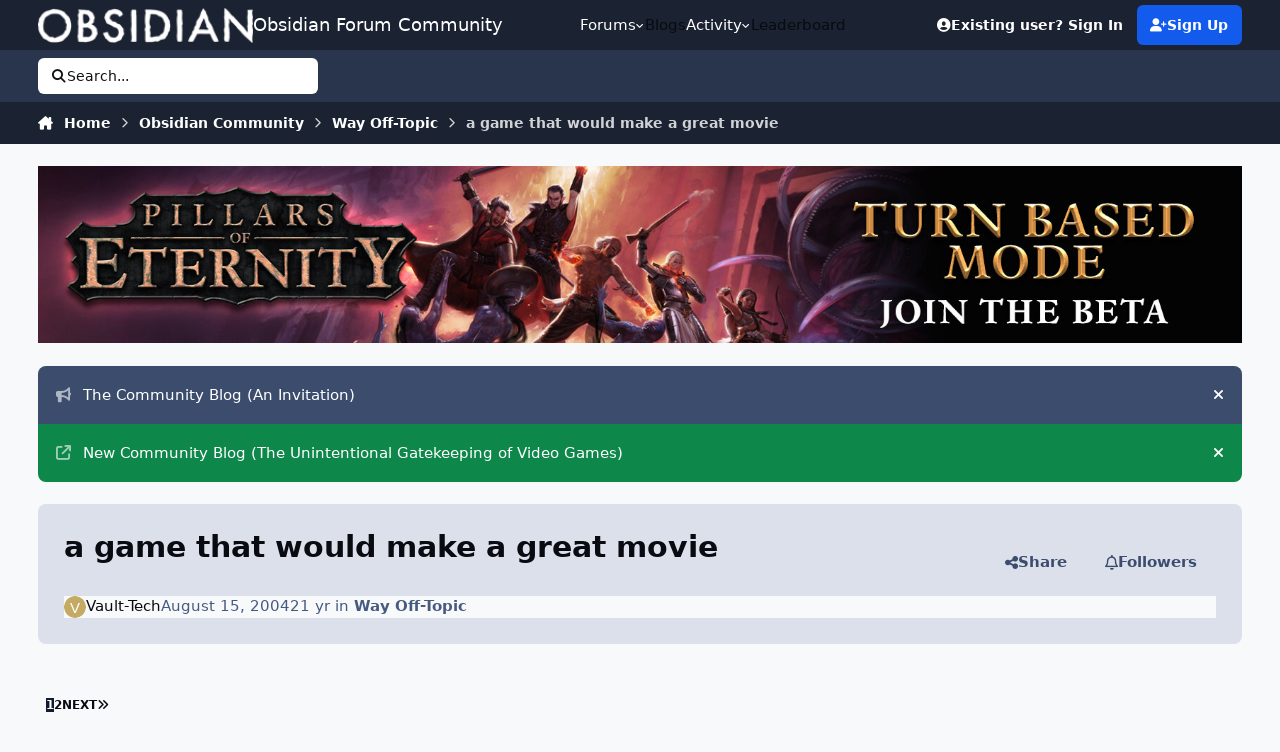

--- FILE ---
content_type: text/html;charset=UTF-8
request_url: https://forums.obsidian.net/topic/6445-a-game-that-would-make-a-great-movie/
body_size: 31183
content:
<!DOCTYPE html>
<html lang="en-US" dir="ltr" 

data-ips-path="/topic/6445-a-game-that-would-make-a-great-movie/"
data-ips-scheme='system'
data-ips-scheme-active='system'
data-ips-scheme-default='system'
data-ips-theme="14"
data-ips-scheme-toggle="true"


    data-ips-guest


data-ips-theme-setting-change-scheme='1'
data-ips-theme-setting-link-panels='1'
data-ips-theme-setting-nav-bar-icons='0'
data-ips-theme-setting-mobile-icons-location='footer'
data-ips-theme-setting-mobile-footer-labels='1'
data-ips-theme-setting-sticky-sidebar='1'
data-ips-theme-setting-flip-sidebar='0'

data-ips-layout='default'



>
	<head data-ips-hook="head">


<!--CT: Cookies: onConsentChanged callback-->
<script>(function(w,f,q){w[f]=function(c){w[f][q].push(c)},w[f][q]=[]})(window,'onConsentChanged','callbacks')</script>

		<meta charset="utf-8">
		<title data-ips-hook="title">a game that would make a great movie - Way Off-Topic - Obsidian Forum Community</title>
		
		
		
		

	
	<script>(() => document.documentElement.setAttribute('data-ips-scheme', (window.matchMedia('(prefers-color-scheme:dark)').matches) ? 'dark':'light'))();</script>

		


	<script>
		(() => {
			function getCookie(n) {
				let v = `; ${document.cookie}`, parts = v.split(`; ${n}=`);
				if (parts.length === 2) return parts.pop().split(';').shift();
			}
			
			const s = getCookie('ips4_scheme_preference');
			if(!s || s === document.documentElement.getAttribute("data-ips-scheme-active")) return;
			if(s === "system"){
				document.documentElement.setAttribute('data-ips-scheme',(window.matchMedia('(prefers-color-scheme:dark)').matches)?'dark':'light');
			} else {
				document.documentElement.setAttribute("data-ips-scheme",s);
			}
			document.documentElement.setAttribute("data-ips-scheme-active",s);
		})();
	</script>

		
			<script async src="https://www.googletagmanager.com/gtag/js?id=UA-4180767-2"></script>
<script>
  window.dataLayer=window.dataLayer||[];
  function gtag(){dataLayer.push(arguments);}
  window.onConsentChanged(function(c){
    if (! c.Analytics) {
      return;
    }
    gtag('js', new Date());
    gtag('config', 'UA-4180767-2',{cookie_expires: 34128000});
  });
</script>
		
		
		
		
		


	<!--!Font Awesome Free 6 by @fontawesome - https://fontawesome.com License - https://fontawesome.com/license/free Copyright 2024 Fonticons, Inc.-->
	<link rel='stylesheet' href='//forums.obsidian.net/applications/core/interface/static/fontawesome/css/all.min.css?v=6.7.2'>



	<link rel='stylesheet' href='//forums.obsidian.net/static/css/core_global_framework_framework.css?v=3341fe5edd1769624182'>

	<link rel='stylesheet' href='//forums.obsidian.net/static/css/core_front_core.css?v=3341fe5edd1769624182'>

	<link rel='stylesheet' href='//forums.obsidian.net/static/css/forums_front_forums.css?v=3341fe5edd1769624182'>

	<link rel='stylesheet' href='//forums.obsidian.net/static/css/forums_front_topics.css?v=3341fe5edd1769624182'>


<!-- Content Config CSS Properties -->
<style id="contentOptionsCSS">
    :root {
        --i-embed-max-width: 500px;
        --i-embed-default-width: 500px;
        --i-embed-media-max-width: 100%;
    }
</style>



	
	
	<style id="themeVariables">
		
			:root{

--dark__i-primary: hsl(220 7% 45%);
--dark__i-primary-relative-l: 43;
--set__i-position-logo: 1;
--set__i-position-navigation: 2;
--set__i-position-user: 3;
--set__i-position-search: 6;
--set__i-header-primary--he: 52;
--set__i-header-secondary--he: 30;
--dark__i-color_root: hsl(217 10% 67%);
--dark__i-link--co: hsl(220 74% 72%);
--dark__i-link-hover--co: hsl(220 54% 77%);
--dark__i-headerPrimary--ba-co: hsl(217 12% 12%);
--dark__i-headerSecondary--ba-co: hsl(217 13% 9%);
--set__i-layout-width: 1775;
--set__i-design-border: 0;
--dark__i-primary-button--ba-co: hsl(220 14% 42%);
--dark__i-color_hard: hsl(186 2% 76%);
--set__i-font-size: 15;
--light__i-color_soft: var(--i-base-contrast_2);
--light__i-box--ba-co: var(--i-base_4);
--set__i-sidebar-width: 300;

}
		
	</style>

	
		<style id="themeCustomCSS">
			
		</style>
	

	


		



	<meta name="viewport" content="width=device-width, initial-scale=1, viewport-fit=cover">
	<meta name="apple-mobile-web-app-status-bar-style" content="black-translucent">
	
	
		
		
			<meta property="og:image" content="https://obsidian-forums.s3.amazonaws.com/monthly_2023_12/OEI-20th-HeaderImage-1920x622.jpg.e17e393866670ec6615df6067052dc54.jpg">
		
	
	
		<meta name="twitter:card" content="summary_large_image">
	
	
		
			<meta name="twitter:site" content="@obsidian">
		
	
	
		
			
				
					<meta property="og:title" content="a game that would make a great movie">
				
			
		
	
		
			
				
					<meta property="og:type" content="website">
				
			
		
	
		
			
				
					<meta property="og:url" content="https://forums.obsidian.net/topic/6445-a-game-that-would-make-a-great-movie/">
				
			
		
	
		
			
				
					<meta name="description" content="so in your opinion what game do you wana see made into a movie i know most suck but just give me your opinion. mgs fallout halo (CG) castlevania just some suggestions">
				
			
		
	
		
			
				
					<meta property="og:description" content="so in your opinion what game do you wana see made into a movie i know most suck but just give me your opinion. mgs fallout halo (CG) castlevania just some suggestions">
				
			
		
	
		
			
				
					<meta property="og:updated_time" content="2004-08-28T23:48:20Z">
				
			
		
	
		
			
				
					<meta property="og:site_name" content="Obsidian Forum Community">
				
			
		
	
		
			
				
					<meta property="og:locale" content="en_US">
				
			
		
	
	
		
			<link rel="next" href="https://forums.obsidian.net/topic/6445-a-game-that-would-make-a-great-movie/page/2/">
		
	
		
			<link rel="last" href="https://forums.obsidian.net/topic/6445-a-game-that-would-make-a-great-movie/page/2/">
		
	
		
			<link rel="canonical" href="https://forums.obsidian.net/topic/6445-a-game-that-would-make-a-great-movie/">
		
	
	
	
	
	
	<link rel="manifest" href="https://forums.obsidian.net/manifest.webmanifest/">
	
	

	
	

	
	


		

	
	<link rel='icon' href='//obsidian-forums.s3.amazonaws.com/monthly_2019_04/favicon.ico' type="image/x-icon">

	


<!--CT: Cookies: head assets-->
<script src="https://wcpstatic.microsoft.com/mscc/lib/v2/wcp-consent.js"></script>



    <script src='//obsidian-forums.s3.amazonaws.com/javascript_obsidian/front_front_cookies.js.gz?v=3341fe5edd'></script>




    <link rel='stylesheet' media='all' href='//obsidian-forums.s3.amazonaws.com/css_built_14/obsidian_front_cookies_popup.css.gz?v=3341fe5edd'></script>

</head>
	<body data-ips-hook="body" class="ipsApp ipsApp_front " data-contentClass="IPS\forums\Topic" data-controller="core.front.core.app" data-pageApp="forums" data-pageLocation="front" data-pageModule="forums" data-pageController="topic" data-id="6445" >


<!--CT: Cookies: banner-->
<div id="cookie-banner"></div>

		<a href="#ipsLayout__main" class="ipsSkipToContent">Jump to content</a>
		
		
		

<i-pull-to-refresh aria-hidden="true">
	<div class="iPullToRefresh"></div>
</i-pull-to-refresh>
		


	<i-pwa-install id="ipsPwaInstall">
		
		
		<div class="iPwaInstall__content">
			<div class="iPwaInstall__title">View in the app</div>
			<p class="iPwaInstall__desc">A better way to browse. <strong>Learn more</strong>.</p>
		</div>
		<button type="button" class="iPwaInstall__learnMore" popovertarget="iPwaInstall__learnPopover">Learn more</button>
		<button type="button" class="iPwaInstall__dismiss" id="iPwaInstall__dismiss"><span aria-hidden="true">&times;</span><span class="ipsInvisible">Dismiss</span></button>
	</i-pwa-install>
	
	<i-card popover id="iPwaInstall__learnPopover">
		<button class="iCardDismiss" type="button" tabindex="-1" popovertarget="iPwaInstall__learnPopover" popovertargetaction="hide">Close</button>
		<div class="iCard">
			<div class="iCard__content iPwaInstallPopover">
				<div class="i-flex i-gap_2">
					
					<div class="i-flex_11 i-align-self_center">
						<div class="i-font-weight_700 i-color_hard">Obsidian Forum Community</div>
						<p>A full-screen app on your home screen with push notifications, badges and more.</p>
					</div>
				</div>

				<div class="iPwaInstallPopover__ios">
					<div class="iPwaInstallPopover__title">
						<svg xmlns="http://www.w3.org/2000/svg" viewBox="0 0 384 512"><path d="M318.7 268.7c-.2-36.7 16.4-64.4 50-84.8-18.8-26.9-47.2-41.7-84.7-44.6-35.5-2.8-74.3 20.7-88.5 20.7-15 0-49.4-19.7-76.4-19.7C63.3 141.2 4 184.8 4 273.5q0 39.3 14.4 81.2c12.8 36.7 59 126.7 107.2 125.2 25.2-.6 43-17.9 75.8-17.9 31.8 0 48.3 17.9 76.4 17.9 48.6-.7 90.4-82.5 102.6-119.3-65.2-30.7-61.7-90-61.7-91.9zm-56.6-164.2c27.3-32.4 24.8-61.9 24-72.5-24.1 1.4-52 16.4-67.9 34.9-17.5 19.8-27.8 44.3-25.6 71.9 26.1 2 49.9-11.4 69.5-34.3z"/></svg>
						<span>To install this app on iOS and iPadOS</span>
					</div>
					<ol class="ipsList ipsList--bullets i-color_soft i-margin-top_2">
						<li>Tap the <svg xmlns='http://www.w3.org/2000/svg' viewBox='0 0 416 550.4' class='iPwaInstallPopover__svg'><path d='M292.8 129.6 208 44.8l-84.8 84.8-22.4-22.4L208 0l107.2 107.2-22.4 22.4Z'/><path d='M192 22.4h32v336h-32v-336Z'/><path d='M368 550.4H48c-27.2 0-48-20.8-48-48v-288c0-27.2 20.8-48 48-48h112v32H48c-9.6 0-16 6.4-16 16v288c0 9.6 6.4 16 16 16h320c9.6 0 16-6.4 16-16v-288c0-9.6-6.4-16-16-16H256v-32h112c27.2 0 48 20.8 48 48v288c0 27.2-20.8 48-48 48Z'/></svg> Share icon in Safari</li>
						<li>Scroll the menu and tap <strong>Add to Home Screen</strong>.</li>
						<li>Tap <strong>Add</strong> in the top-right corner.</li>
					</ol>
				</div>
				<div class="iPwaInstallPopover__android">
					<div class="iPwaInstallPopover__title">
						<svg xmlns="http://www.w3.org/2000/svg" viewBox="0 0 576 512"><path d="M420.6 301.9a24 24 0 1 1 24-24 24 24 0 0 1 -24 24m-265.1 0a24 24 0 1 1 24-24 24 24 0 0 1 -24 24m273.7-144.5 47.9-83a10 10 0 1 0 -17.3-10h0l-48.5 84.1a301.3 301.3 0 0 0 -246.6 0L116.2 64.5a10 10 0 1 0 -17.3 10h0l47.9 83C64.5 202.2 8.2 285.6 0 384H576c-8.2-98.5-64.5-181.8-146.9-226.6"/></svg>
						<span>To install this app on Android</span>
					</div>
					<ol class="ipsList ipsList--bullets i-color_soft i-margin-top_2">
						<li>Tap the 3-dot menu (⋮) in the top-right corner of the browser.</li>
						<li>Tap <strong>Add to Home screen</strong> or <strong>Install app</strong>.</li>
						<li>Confirm by tapping <strong>Install</strong>.</li>
					</ol>
				</div>
			</div>
		</div>
	</i-card>

		
		<div class="ipsLayout" id="ipsLayout" data-ips-hook="layout">
			
			<div class="ipsLayout__app" data-ips-hook="app">
				
				<div data-ips-hook="mobileHeader" class="ipsMobileHeader ipsResponsive_header--mobile">
					
<a href="https://forums.obsidian.net/" data-ips-hook="logo" class="ipsLogo ipsLogo--mobile" accesskey="1">
	
		

		

	
  	<div class="ipsLogo__text">
		<span class="ipsLogo__name" data-ips-theme-text="set__i-logo-text">Obsidian Forum Community</span>
		
			<span class="ipsLogo__slogan" data-ips-theme-text="set__i-logo-slogan"></span>
		
	</div>
</a>
					
<ul data-ips-hook="mobileNavHeader" class="ipsMobileNavIcons ipsResponsive_header--mobile">
	
		<li data-el="guest">
			<button type="button" class="ipsMobileNavIcons__button ipsMobileNavIcons__button--primary" aria-controls="ipsOffCanvas--guest" aria-expanded="false" data-ipscontrols>
				<span>Sign In</span>
			</button>
		</li>
	
	
	
		
	
    
	
	
</ul>
				</div>
				
				


				
					
<nav class="ipsBreadcrumb ipsBreadcrumb--mobile ipsResponsive_header--mobile" aria-label="Breadcrumbs" >
	<ol itemscope itemtype="https://schema.org/BreadcrumbList" class="ipsBreadcrumb__list">
		<li itemprop="itemListElement" itemscope itemtype="https://schema.org/ListItem">
			<a title="Home" href="https://forums.obsidian.net/" itemprop="item">
				<i class="fa-solid fa-house-chimney"></i> <span itemprop="name">Home</span>
			</a>
			<meta itemprop="position" content="1">
		</li>
		
		
		
			
				<li itemprop="itemListElement" itemscope itemtype="https://schema.org/ListItem">
					<a href="https://forums.obsidian.net/forum/40-obsidian-community/" itemprop="item">
						<span itemprop="name">Obsidian Community </span>
					</a>
					<meta itemprop="position" content="2">
				</li>
			
			
		
			
				<li itemprop="itemListElement" itemscope itemtype="https://schema.org/ListItem">
					<a href="https://forums.obsidian.net/forum/8-way-off-topic/" itemprop="item">
						<span itemprop="name">Way Off-Topic </span>
					</a>
					<meta itemprop="position" content="3">
				</li>
			
			
		
			
				<li aria-current="location" itemprop="itemListElement" itemscope itemtype="https://schema.org/ListItem">
					<span itemprop="name">a game that would make a great movie</span>
					<meta itemprop="position" content="4">
				</li>
			
			
		
	</ol>
	<ul class="ipsBreadcrumb__feed" data-ips-hook="feed">
		
		<li >
			<a data-action="defaultStream" href="https://forums.obsidian.net/discover/" ><i class="fa-regular fa-file-lines"></i> <span data-role="defaultStreamName">All Activity</span></a>
		</li>
	</ul>
</nav>
				
				
					<header data-ips-hook="header" class="ipsHeader ipsResponsive_header--desktop">
						
							<div class="ipsHeader__top" >
								<div class="ipsWidth ipsHeader__align">
									<div data-ips-header-position="1" class="ipsHeader__start">


	
		<div data-ips-header-content='logo'>
			<!-- logo -->
			
				
<a href="https://forums.obsidian.net/" data-ips-hook="logo" class="ipsLogo ipsLogo--desktop" accesskey="1">
	
		

    
    
    
    <picture class='ipsLogo__image ipsLogo__image--light'>
        <source srcset="[data-uri]" media="(max-width: 979px)">
        <img src="//obsidian-forums.s3.amazonaws.com/monthly_2021_03/477560198_OBSIDIAN-LogoWalpha.png.9ff6bb98c27f5b9add5ef96c528da8911.png.41eadb23f07a914d2eccb5e3e2c114cd.png"   alt='Obsidian Forum Community' data-ips-theme-image='logo-light'>
    </picture>

		

	
  	<div class="ipsLogo__text">
		<span class="ipsLogo__name" data-ips-theme-text="set__i-logo-text">Obsidian Forum Community</span>
		
			<span class="ipsLogo__slogan" data-ips-theme-text="set__i-logo-slogan"></span>
		
	</div>
</a>
			
			
			    
			    
			    
			    
			
		</div>
	

	

	

	

	
</div>
									<div data-ips-header-position="2" class="ipsHeader__center">


	

	
		<div data-ips-header-content='navigation'>
			<!-- navigation -->
			
			
			    
				    


<nav data-ips-hook="navBar" class="ipsNav" aria-label="Primary">
	<i-navigation-menu>
		<ul class="ipsNavBar" data-role="menu">
			


	
		
		
		
		<li  data-id="37"  data-navApp="core" data-navExt="Menu" >
			
			
				
					<button aria-expanded="false" aria-controls="elNavSecondary_37" data-ipscontrols type="button">
						<span class="ipsNavBar__icon" aria-hidden="true">
							
								<i class="fa-solid" style="--icon:'\f1c5'"></i>
							
						</span>
						<span class="ipsNavBar__text">
							<span class="ipsNavBar__label">Forums</span>
							<i class="fa-solid fa-angle-down"></i>
						</span>
					</button>
					
						<ul class='ipsNav__dropdown' id='elNavSecondary_37' data-ips-hidden-light-dismiss hidden>
							


	
		
		
		
		<li  data-id="60"  data-navApp="core" data-navExt="CustomItem" >
			
			
				
					<a href="https://forums.obsidian.net/forum/40-obsidian-community/"  data-navItem-id="60" >
						<span class="ipsNavBar__icon" aria-hidden="true">
							
								<i class="fa-solid" style="--icon:'\f1c5'"></i>
							
						</span>
						<span class="ipsNavBar__text">
							<span class="ipsNavBar__label">Obsidian Community</span>
						</span>
					</a>
				
			
		</li>
	

	
		
		
		
		<li  data-id="59"  data-navApp="core" data-navExt="CustomItem" >
			
			
				
					<a href="https://forums.obsidian.net/forum/179-grounded-2/"  data-navItem-id="59" >
						<span class="ipsNavBar__icon" aria-hidden="true">
							
								<i class="fa-solid" style="--icon:'\f1c5'"></i>
							
						</span>
						<span class="ipsNavBar__text">
							<span class="ipsNavBar__label">Grounded 2</span>
						</span>
					</a>
				
			
		</li>
	

	
		
		
		
		<li  data-id="58"  data-navApp="core" data-navExt="CustomItem" >
			
			
				
					<a href="https://forums.obsidian.net/forum/161-the-outer-worlds-2/"  data-navItem-id="58" >
						<span class="ipsNavBar__icon" aria-hidden="true">
							
								<i class="fa-solid" style="--icon:'\f1c5'"></i>
							
						</span>
						<span class="ipsNavBar__text">
							<span class="ipsNavBar__label">The Outer Worlds 2</span>
						</span>
					</a>
				
			
		</li>
	

	
		
		
		
		<li  data-id="38"  data-navApp="core" data-navExt="CustomItem" >
			
			
				
					<a href="https://forums.obsidian.net/forum/155-avowed/"  data-navItem-id="38" >
						<span class="ipsNavBar__icon" aria-hidden="true">
							
								<i class="fa-solid" style="--icon:'\f1c5'"></i>
							
						</span>
						<span class="ipsNavBar__text">
							<span class="ipsNavBar__label">Avowed</span>
						</span>
					</a>
				
			
		</li>
	

	
		
		
		
		<li  data-id="57"  data-navApp="core" data-navExt="CustomItem" >
			
			
				
					<a href="https://forums.obsidian.net/forum/163-pentiment/"  data-navItem-id="57" >
						<span class="ipsNavBar__icon" aria-hidden="true">
							
								<i class="fa-solid" style="--icon:'\f1c5'"></i>
							
						</span>
						<span class="ipsNavBar__text">
							<span class="ipsNavBar__label">Pentiment</span>
						</span>
					</a>
				
			
		</li>
	

	
		
		
		
		<li  data-id="39"  data-navApp="core" data-navExt="CustomItem" >
			
			
				
					<a href="https://forums.obsidian.net/forum/142-grounded/"  data-navItem-id="39" >
						<span class="ipsNavBar__icon" aria-hidden="true">
							
								<i class="fa-solid" style="--icon:'\f1c5'"></i>
							
						</span>
						<span class="ipsNavBar__text">
							<span class="ipsNavBar__label">Grounded</span>
						</span>
					</a>
				
			
		</li>
	

	
		
		
		
		<li  data-id="40"  data-navApp="core" data-navExt="CustomItem" >
			
			
				
					<a href="https://forums.obsidian.net/forum/134-the-outer-worlds/"  data-navItem-id="40" >
						<span class="ipsNavBar__icon" aria-hidden="true">
							
								<i class="fa-solid" style="--icon:'\f1c5'"></i>
							
						</span>
						<span class="ipsNavBar__text">
							<span class="ipsNavBar__label">The Outer Worlds</span>
						</span>
					</a>
				
			
		</li>
	

	
		
		
		
		<li  data-id="41"  data-navApp="core" data-navExt="CustomItem" >
			
			
				
					<a href="https://forums.obsidian.net/forum/121-pillars-of-eternity-ii-deadfire/"  data-navItem-id="41" >
						<span class="ipsNavBar__icon" aria-hidden="true">
							
								<i class="fa-solid" style="--icon:'\f1c5'"></i>
							
						</span>
						<span class="ipsNavBar__text">
							<span class="ipsNavBar__label">Pillars of Eternity II: Deadfire</span>
						</span>
					</a>
				
			
		</li>
	

	
		
		
		
		<li  data-id="42"  data-navApp="core" data-navExt="CustomItem" >
			
			
				
					<a href="https://forums.obsidian.net/forum/87-pillars-of-eternity/"  data-navItem-id="42" >
						<span class="ipsNavBar__icon" aria-hidden="true">
							
								<i class="fa-solid" style="--icon:'\f1c5'"></i>
							
						</span>
						<span class="ipsNavBar__text">
							<span class="ipsNavBar__label">Pillars of Eternity</span>
						</span>
					</a>
				
			
		</li>
	

	
		
		
		
		<li  data-id="43"  data-navApp="core" data-navExt="CustomItem" >
			
			
				
					<a href="https://forums.obsidian.net/forum/112-tyranny/"  data-navItem-id="43" >
						<span class="ipsNavBar__icon" aria-hidden="true">
							
								<i class="fa-solid" style="--icon:'\f1c5'"></i>
							
						</span>
						<span class="ipsNavBar__text">
							<span class="ipsNavBar__label">Tyranny</span>
						</span>
					</a>
				
			
		</li>
	

	
		
		
		
		<li  data-id="44"  data-navApp="core" data-navExt="CustomItem" >
			
			
				
					<a href="https://forums.obsidian.net/forum/95-armored-warfare/"  data-navItem-id="44" >
						<span class="ipsNavBar__icon" aria-hidden="true">
							
								<i class="fa-solid" style="--icon:'\f1c5'"></i>
							
						</span>
						<span class="ipsNavBar__text">
							<span class="ipsNavBar__label">Armored Warfare</span>
						</span>
					</a>
				
			
		</li>
	

	
		
		
		
		<li  data-id="45"  data-navApp="core" data-navExt="CustomItem" >
			
			
				
					<a href="https://forums.obsidian.net/forum/106-pillars-of-eternity-lords-of-the-eastern-reach/"  data-navItem-id="45" >
						<span class="ipsNavBar__icon" aria-hidden="true">
							
								<i class="fa-solid" style="--icon:'\f1c5'"></i>
							
						</span>
						<span class="ipsNavBar__text">
							<span class="ipsNavBar__label">Pillars of Eternity: Lords of the Eastern Reach</span>
						</span>
					</a>
				
			
		</li>
	

	
		
		
		
		<li  data-id="46"  data-navApp="core" data-navExt="CustomItem" >
			
			
				
					<a href="https://forums.obsidian.net/forum/97-pathfinder/"  data-navItem-id="46" >
						<span class="ipsNavBar__icon" aria-hidden="true">
							
								<i class="fa-solid" style="--icon:'\f1c5'"></i>
							
						</span>
						<span class="ipsNavBar__text">
							<span class="ipsNavBar__label">Pathfinder</span>
						</span>
					</a>
				
			
		</li>
	

	
		
		
		
		<li  data-id="47"  data-navApp="core" data-navExt="CustomItem" >
			
			
				
					<a href="https://forums.obsidian.net/forum/85-south-park/"  data-navItem-id="47" >
						<span class="ipsNavBar__icon" aria-hidden="true">
							
								<i class="fa-solid" style="--icon:'\f1c5'"></i>
							
						</span>
						<span class="ipsNavBar__text">
							<span class="ipsNavBar__label">South Park: The Stick of Truth</span>
						</span>
					</a>
				
			
		</li>
	

						</ul>
					
				
			
		</li>
	

	
		
		
		
		<li  data-id="25"  data-navApp="blog" data-navExt="Blogs" >
			
			
				
					<a href="https://forums.obsidian.net/blogs/"  data-navItem-id="25" >
						<span class="ipsNavBar__icon" aria-hidden="true">
							
								<i class="fa-solid" style="--icon:'\f044'"></i>
							
						</span>
						<span class="ipsNavBar__text">
							<span class="ipsNavBar__label">Blogs</span>
						</span>
					</a>
				
			
		</li>
	

	
		
		
		
		<li  data-id="48"  data-navApp="core" data-navExt="Menu" >
			
			
				
					<button aria-expanded="false" aria-controls="elNavSecondary_48" data-ipscontrols type="button">
						<span class="ipsNavBar__icon" aria-hidden="true">
							
								<i class="fa-solid" style="--icon:'\f1c5'"></i>
							
						</span>
						<span class="ipsNavBar__text">
							<span class="ipsNavBar__label">Activity</span>
							<i class="fa-solid fa-angle-down"></i>
						</span>
					</button>
					
						<ul class='ipsNav__dropdown' id='elNavSecondary_48' data-ips-hidden-light-dismiss hidden>
							


	
		
		
		
		<li  data-id="49"  data-navApp="core" data-navExt="AllActivity" >
			
			
				
					<a href="https://forums.obsidian.net/discover/"  data-navItem-id="49" >
						<span class="ipsNavBar__icon" aria-hidden="true">
							
								<i class="fa-solid" style="--icon:'\f0ca'"></i>
							
						</span>
						<span class="ipsNavBar__text">
							<span class="ipsNavBar__label">All Activity</span>
						</span>
					</a>
				
			
		</li>
	

	

	

	

	

	
		
		
		
		<li  data-id="56"  data-navApp="core" data-navExt="Search" >
			
			
				
					<a href="https://forums.obsidian.net/search/"  data-navItem-id="56" >
						<span class="ipsNavBar__icon" aria-hidden="true">
							
								<i class="fa-solid" style="--icon:'\f002'"></i>
							
						</span>
						<span class="ipsNavBar__text">
							<span class="ipsNavBar__label">Search</span>
						</span>
					</a>
				
			
		</li>
	

						</ul>
					
				
			
		</li>
	

	
		
		
		
		<li  data-id="16"  data-navApp="core" data-navExt="Leaderboard" >
			
			
				
					<a href="https://forums.obsidian.net/leaderboard/"  data-navItem-id="16" >
						<span class="ipsNavBar__icon" aria-hidden="true">
							
								<i class="fa-solid" style="--icon:'\f091'"></i>
							
						</span>
						<span class="ipsNavBar__text">
							<span class="ipsNavBar__label">Leaderboard</span>
						</span>
					</a>
				
			
		</li>
	

			<li data-role="moreLi" hidden>
				<button aria-expanded="false" aria-controls="nav__more" data-ipscontrols type="button">
					<span class="ipsNavBar__icon" aria-hidden="true">
						<i class="fa-solid fa-bars"></i>
					</span>
					<span class="ipsNavBar__text">
						<span class="ipsNavBar__label">More</span>
						<i class="fa-solid fa-angle-down"></i>
					</span>
				</button>
				<ul class="ipsNav__dropdown" id="nav__more" data-role="moreMenu" data-ips-hidden-light-dismiss hidden></ul>
			</li>
		</ul>
		<div class="ipsNavPriority js-ipsNavPriority" aria-hidden="true">
			<ul class="ipsNavBar" data-role="clone">
				<li data-role="moreLiClone">
					<button aria-expanded="false" aria-controls="nav__more" data-ipscontrols type="button">
						<span class="ipsNavBar__icon" aria-hidden="true">
							<i class="fa-solid fa-bars"></i>
						</span>
						<span class="ipsNavBar__text">
							<span class="ipsNavBar__label">More</span>
							<i class="fa-solid fa-angle-down"></i>
						</span>
					</button>
				</li>
				


	
		
		
		
		<li  data-id="37"  data-navApp="core" data-navExt="Menu" >
			
			
				
					<button aria-expanded="false" aria-controls="elNavSecondary_37" data-ipscontrols type="button">
						<span class="ipsNavBar__icon" aria-hidden="true">
							
								<i class="fa-solid" style="--icon:'\f1c5'"></i>
							
						</span>
						<span class="ipsNavBar__text">
							<span class="ipsNavBar__label">Forums</span>
							<i class="fa-solid fa-angle-down"></i>
						</span>
					</button>
					
				
			
		</li>
	

	
		
		
		
		<li  data-id="25"  data-navApp="blog" data-navExt="Blogs" >
			
			
				
					<a href="https://forums.obsidian.net/blogs/"  data-navItem-id="25" >
						<span class="ipsNavBar__icon" aria-hidden="true">
							
								<i class="fa-solid" style="--icon:'\f044'"></i>
							
						</span>
						<span class="ipsNavBar__text">
							<span class="ipsNavBar__label">Blogs</span>
						</span>
					</a>
				
			
		</li>
	

	
		
		
		
		<li  data-id="48"  data-navApp="core" data-navExt="Menu" >
			
			
				
					<button aria-expanded="false" aria-controls="elNavSecondary_48" data-ipscontrols type="button">
						<span class="ipsNavBar__icon" aria-hidden="true">
							
								<i class="fa-solid" style="--icon:'\f1c5'"></i>
							
						</span>
						<span class="ipsNavBar__text">
							<span class="ipsNavBar__label">Activity</span>
							<i class="fa-solid fa-angle-down"></i>
						</span>
					</button>
					
				
			
		</li>
	

	
		
		
		
		<li  data-id="16"  data-navApp="core" data-navExt="Leaderboard" >
			
			
				
					<a href="https://forums.obsidian.net/leaderboard/"  data-navItem-id="16" >
						<span class="ipsNavBar__icon" aria-hidden="true">
							
								<i class="fa-solid" style="--icon:'\f091'"></i>
							
						</span>
						<span class="ipsNavBar__text">
							<span class="ipsNavBar__label">Leaderboard</span>
						</span>
					</a>
				
			
		</li>
	

			</ul>
		</div>
	</i-navigation-menu>
</nav>
			    
			    
			    
			    
			
		</div>
	

	

	

	
</div>
									<div data-ips-header-position="3" class="ipsHeader__end">


	

	

	
		<div data-ips-header-content='user'>
			<!-- user -->
			
			
			    
			    
				    

	<ul id="elUserNav" data-ips-hook="userBarGuest" class="ipsUserNav ipsUserNav--guest">
        
		
        
        
        
            
            <li id="elSignInLink" data-el="sign-in">
                <a href="https://forums.obsidian.net/login/" class="ipsUserNav__link" id="elUserSignIn">
                	<i class="fa-solid fa-circle-user"></i>
					<span class="ipsUserNav__text">Existing user? Sign In</span>
				</a>
            </li>
            
        
		
			<li data-el="sign-up">
				
					<a href="https://id.obsidian.net/register" class="ipsUserNav__link ipsUserNav__link--sign-up" target="_blank" rel="noopener">
						<i class="fa-solid fa-user-plus"></i>
						<span class="ipsUserNav__text">Sign Up</span>
                        <span class="ipsInvisible">(opens in new tab)</span>
					</a>
				
			</li>
		
		
	</ul>

			    
			    
			    
			
		</div>
	

	

	
</div>
								</div>
							</div>
						
						
							<div data-ips-hook="primaryHeader" class="ipsHeader__primary" >
								<div class="ipsWidth ipsHeader__align">
									<div data-ips-header-position="4" class="ipsHeader__start">


	

	

	

	

	
</div>
									<div data-ips-header-position="5" class="ipsHeader__center">


	

	

	

	

	
</div>
									<div data-ips-header-position="6" class="ipsHeader__end">


	

	

	

	

	
		<div data-ips-header-content='search'>
			<!-- search -->
			
			
			    
			    
			    
			    
				    

	<button class='ipsSearchPseudo' popovertarget="ipsSearchDialog" type="button">
		<i class="fa-solid fa-magnifying-glass"></i>
		<span>Search...</span>
	</button>

			    
			
		</div>
	
</div>
								</div>
							</div>
						
						
							<div data-ips-hook="secondaryHeader" class="ipsHeader__secondary" >
								<div class="ipsWidth ipsHeader__align">
									<div data-ips-header-position="7" class="ipsHeader__start">


	

	

	

	
		<div data-ips-header-content='breadcrumb'>
			<!-- breadcrumb -->
			
			
			    
			    
			    
				    
<nav class="ipsBreadcrumb ipsBreadcrumb--top " aria-label="Breadcrumbs" >
	<ol itemscope itemtype="https://schema.org/BreadcrumbList" class="ipsBreadcrumb__list">
		<li itemprop="itemListElement" itemscope itemtype="https://schema.org/ListItem">
			<a title="Home" href="https://forums.obsidian.net/" itemprop="item">
				<i class="fa-solid fa-house-chimney"></i> <span itemprop="name">Home</span>
			</a>
			<meta itemprop="position" content="1">
		</li>
		
		
		
			
				<li itemprop="itemListElement" itemscope itemtype="https://schema.org/ListItem">
					<a href="https://forums.obsidian.net/forum/40-obsidian-community/" itemprop="item">
						<span itemprop="name">Obsidian Community </span>
					</a>
					<meta itemprop="position" content="2">
				</li>
			
			
		
			
				<li itemprop="itemListElement" itemscope itemtype="https://schema.org/ListItem">
					<a href="https://forums.obsidian.net/forum/8-way-off-topic/" itemprop="item">
						<span itemprop="name">Way Off-Topic </span>
					</a>
					<meta itemprop="position" content="3">
				</li>
			
			
		
			
				<li aria-current="location" itemprop="itemListElement" itemscope itemtype="https://schema.org/ListItem">
					<span itemprop="name">a game that would make a great movie</span>
					<meta itemprop="position" content="4">
				</li>
			
			
		
	</ol>
	<ul class="ipsBreadcrumb__feed" data-ips-hook="feed">
		
		<li >
			<a data-action="defaultStream" href="https://forums.obsidian.net/discover/" ><i class="fa-regular fa-file-lines"></i> <span data-role="defaultStreamName">All Activity</span></a>
		</li>
	</ul>
</nav>
			    
			    
			
		</div>
	

	
</div>
									<div data-ips-header-position="8" class="ipsHeader__center">


	

	

	

	

	
</div>
									<div data-ips-header-position="9" class="ipsHeader__end">


	

	

	

	

	
</div>
								</div>
							</div>
						
					</header>
				
				<main data-ips-hook="main" class="ipsLayout__main" id="ipsLayout__main" tabindex="-1">
					<div class="ipsWidth ipsWidth--main-content">
						<div class="ipsContentWrap">
							
							

							<div class="ipsLayout__columns">
								<section data-ips-hook="primaryColumn" class="ipsLayout__primary-column">
									
										<div class="i-margin-bottom_block" data-ips-ad="global_header">
											

<div class='ips3a8a1a8979 i-text-align_center'>
	<ul>
		
		<li class='ips3a8a1a8979_large ipsResponsive_showDesktop'>
			
				<a href='https://forums.obsidian.net/index.php?app=core&amp;module=system&amp;controller=redirect&amp;do=advertisement&amp;ad=30&amp;key=7e4f9cfc6dee07ec0054af2d4f98c75521233168933a75f9aabfef799944e834'  rel='nofollow noopener'>
			
				<img src='//obsidian-forums.s3.amazonaws.com/monthly_2025_11/PoE-TurnBasedMode-Announce-Forums-1700x250.jpg.1d89f46fff69c9c9e4385ee82a4ddf28.jpg' alt="advertisement_alt"  loading="lazy">
			
				</a>
			
		</li>
		
		<li class='ips3a8a1a8979_medium ipsResponsive_showTablet'>
			
				<a href='https://forums.obsidian.net/index.php?app=core&amp;module=system&amp;controller=redirect&amp;do=advertisement&amp;ad=30&amp;key=7e4f9cfc6dee07ec0054af2d4f98c75521233168933a75f9aabfef799944e834'  rel='nofollow noopener'>
			
				<img src='//obsidian-forums.s3.amazonaws.com/monthly_2025_11/PoE-TurnBasedMode-Announce-Forums-1700x250.jpg.1d89f46fff69c9c9e4385ee82a4ddf28.jpg' alt="advertisement_alt"  loading="lazy">
			
				</a>
			
		</li>

		<li class='ips3a8a1a8979_small ipsResponsive_showPhone'>
			
				<a href='https://forums.obsidian.net/index.php?app=core&amp;module=system&amp;controller=redirect&amp;do=advertisement&amp;ad=30&amp;key=7e4f9cfc6dee07ec0054af2d4f98c75521233168933a75f9aabfef799944e834'  rel='nofollow noopener'>
			
				<img src='//obsidian-forums.s3.amazonaws.com/monthly_2025_11/PoE-TurnBasedMode-Announce-Forums-1700x250.jpg.1d89f46fff69c9c9e4385ee82a4ddf28.jpg' alt="advertisement_alt"  loading="lazy">
			
				</a>
			
		</li>
		
	</ul>
	
</div>

										</div>
									
									
									
                                    
									

	


	<div class='ipsAnnouncements ipsAnnouncements--content' data-controller="core.front.core.announcementBanner">
		
			
			
				<div class='ipsAnnouncement ipsAnnouncement--information' data-announcementId="64">
					
						<a href='https://forums.obsidian.net/announcement/64-the-community-blog-an-invitation/' class='ipsAnnouncement__link' data-ipsDialog data-ipsDialog-title="The Community Blog (An Invitation)"><i class="fa-solid fa-bullhorn ipsAnnouncement__icon"></i>The Community Blog (An Invitation)</a>
					
					<button type="button" data-role="dismissAnnouncement"><i class="fa-solid fa-xmark"></i><span class="ipsInvisible">Hide announcement</span></button>
				</div>
			
		
			
			
				<div class='ipsAnnouncement ipsAnnouncement--success' data-announcementId="68">
					
						<a href='https://forums.obsidian.net/blogs/entry/220-the-unintentional-gatekeeping-of-video-games/' class='ipsAnnouncement__link' target="_blank" rel='noopener'><i class="fa-solid fa-arrow-up-right-from-square ipsAnnouncement__icon"></i>New Community Blog (The Unintentional Gatekeeping of Video Games)</a>
					
					<button type="button" data-role="dismissAnnouncement"><i class="fa-solid fa-xmark"></i><span class="ipsInvisible">Hide announcement</span></button>
				</div>
			
		
	</div>




    
    

									




<!-- Start #ipsTopicView -->
<div class="ipsBlockSpacer" id="ipsTopicView" data-ips-topic-ui="minimal" data-ips-topic-first-page="true" data-ips-topic-comments="all">




<div class="ipsBox ipsBox--topicHeader ipsPull">
	<header class="ipsPageHeader">
		<div class="ipsPageHeader__row">
			<div data-ips-hook="header" class="ipsPageHeader__primary">
				<div class="ipsPageHeader__title">
					
						<h1 data-ips-hook="title">a game that would make a great movie</h1>
					
					<div data-ips-hook="badges" class="ipsBadges">
						
					</div>
				</div>
				
				
			</div>
			
				<ul data-ips-hook="topicHeaderButtons" class="ipsButtons">
					
						<li>


    <button type="button" id="elShareItem_437129496" popovertarget="elShareItem_437129496_menu" class='ipsButton ipsButton--share ipsButton--inherit '>
        <i class='fa-solid fa-share-nodes'></i><span class="ipsButton__label">Share</span>
    </button>
    <i-dropdown popover id="elShareItem_437129496_menu" data-controller="core.front.core.sharelink">
        <div class="iDropdown">
            <div class='i-padding_2'>
                
                
                <span data-ipsCopy data-ipsCopy-flashmessage>
                    <a href="https://forums.obsidian.net/topic/6445-a-game-that-would-make-a-great-movie/" class="ipsPageActions__mainLink" data-role="copyButton" data-clipboard-text="https://forums.obsidian.net/topic/6445-a-game-that-would-make-a-great-movie/" data-ipstooltip title='Copy Link to Clipboard'><i class="fa-regular fa-copy"></i> https://forums.obsidian.net/topic/6445-a-game-that-would-make-a-great-movie/</a>
                </span>
                <ul class='ipsList ipsList--inline i-justify-content_center i-gap_1 i-margin-top_2'>
                    
                        <li>
<a href="https://www.linkedin.com/shareArticle?mini=true&amp;url=https%3A%2F%2Fforums.obsidian.net%2Ftopic%2F6445-a-game-that-would-make-a-great-movie%2F&amp;title=a+game+that+would+make+a+great+movie" rel="nofollow noopener" class="ipsShareLink ipsShareLink--linkedin" target="_blank" data-role="shareLink" title='Share on LinkedIn' data-ipsTooltip>
	<i class="fa-brands fa-linkedin"></i>
</a></li>
                    
                        <li>
<a href="https://x.com/share?url=https%3A%2F%2Fforums.obsidian.net%2Ftopic%2F6445-a-game-that-would-make-a-great-movie%2F" class="ipsShareLink ipsShareLink--x" target="_blank" data-role="shareLink" title='Share on X' data-ipsTooltip rel='nofollow noopener'>
    <i class="fa-brands fa-x-twitter"></i>
</a></li>
                    
                        <li>
<a href="https://www.facebook.com/sharer/sharer.php?u=https%3A%2F%2Fforums.obsidian.net%2Ftopic%2F6445-a-game-that-would-make-a-great-movie%2F" class="ipsShareLink ipsShareLink--facebook" target="_blank" data-role="shareLink" title='Share on Facebook' data-ipsTooltip rel='noopener nofollow'>
	<i class="fa-brands fa-facebook"></i>
</a></li>
                    
                        <li>
<a href="https://www.reddit.com/submit?url=https%3A%2F%2Fforums.obsidian.net%2Ftopic%2F6445-a-game-that-would-make-a-great-movie%2F&amp;title=a+game+that+would+make+a+great+movie" rel="nofollow noopener" class="ipsShareLink ipsShareLink--reddit" target="_blank" title='Share on Reddit' data-ipsTooltip>
	<i class="fa-brands fa-reddit"></i>
</a></li>
                    
                        <li>
<a href="mailto:?subject=a%20game%20that%20would%20make%20a%20great%20movie&body=https%3A%2F%2Fforums.obsidian.net%2Ftopic%2F6445-a-game-that-would-make-a-great-movie%2F" rel='nofollow' class='ipsShareLink ipsShareLink--email' title='Share via email' data-ipsTooltip>
	<i class="fa-solid fa-envelope"></i>
</a></li>
                    
                        <li>
<a href="https://pinterest.com/pin/create/button/?url=https://forums.obsidian.net/topic/6445-a-game-that-would-make-a-great-movie/&amp;media=" class="ipsShareLink ipsShareLink--pinterest" rel="nofollow noopener" target="_blank" data-role="shareLink" title='Share on Pinterest' data-ipsTooltip>
	<i class="fa-brands fa-pinterest"></i>
</a></li>
                    
                </ul>
                
                    <button class='ipsHide ipsButton ipsButton--small ipsButton--inherit ipsButton--wide i-margin-top_2' data-controller='core.front.core.webshare' data-role='webShare' data-webShareTitle='a game that would make a great movie' data-webShareText='a game that would make a great movie' data-webShareUrl='https://forums.obsidian.net/topic/6445-a-game-that-would-make-a-great-movie/'>More sharing options...</button>
                
            </div>
        </div>
    </i-dropdown>
</li>
					
					
					<li>

<div data-followApp='forums' data-followArea='topic' data-followID='6445' data-controller='core.front.core.followButton'>
	

	<a data-ips-hook="guest" href="https://forums.obsidian.net/login/" rel="nofollow" class="ipsButton ipsButton--follow" data-role="followButton" data-ipstooltip title="Sign in to follow this">
		<span>
			<i class="fa-regular fa-bell"></i>
			<span class="ipsButton__label">Followers</span>
		</span>
		
	</a>

</div></li>
				</ul>
			
		</div>
		
		
			<!-- PageHeader footer is only shown in traditional view -->
			<div class="ipsPageHeader__row ipsPageHeader__row--footer">
				<div class="ipsPageHeader__primary">
					<div class="ipsPhotoPanel ipsPhotoPanel--inline">
						


	<a data-ips-hook="userPhotoWithUrl" href="https://forums.obsidian.net/profile/1723-vault-tech/" rel="nofollow" data-ipshover data-ipshover-width="370" data-ipshover-target="https://forums.obsidian.net/profile/1723-vault-tech/?do=hovercard"  class="ipsUserPhoto ipsUserPhoto--fluid" title="Go to Vault-Tech's profile" data-group="3" aria-hidden="true" tabindex="-1">
		<img src="data:image/svg+xml,%3Csvg%20xmlns%3D%22http%3A%2F%2Fwww.w3.org%2F2000%2Fsvg%22%20viewBox%3D%220%200%201024%201024%22%20style%3D%22background%3A%23c4aa62%22%3E%3Cg%3E%3Ctext%20text-anchor%3D%22middle%22%20dy%3D%22.35em%22%20x%3D%22512%22%20y%3D%22512%22%20fill%3D%22%23ffffff%22%20font-size%3D%22700%22%20font-family%3D%22-apple-system%2C%20BlinkMacSystemFont%2C%20Roboto%2C%20Helvetica%2C%20Arial%2C%20sans-serif%22%3EV%3C%2Ftext%3E%3C%2Fg%3E%3C%2Fsvg%3E" alt="Vault-Tech" loading="lazy">
	</a>

						<div data-ips-hook="topicHeaderMetaData" class="ipsPhotoPanel__text">
							<div class="ipsPhotoPanel__primary">


<a href='https://forums.obsidian.net/profile/1723-vault-tech/' rel="nofollow" data-ipsHover data-ipsHover-width='370' data-ipsHover-target='https://forums.obsidian.net/profile/1723-vault-tech/?do=hovercard&amp;referrer=https%253A%252F%252Fforums.obsidian.net%252Ftopic%252F6445-a-game-that-would-make-a-great-movie%252F' title="Go to Vault-Tech's profile" class="ipsUsername" translate="no">Vault-Tech</a></div>
							<div class="ipsPhotoPanel__secondary"><time datetime='2004-08-15T07:44:16Z' title='08/15/04 07:44  AM' data-short='21 yr' class='ipsTime ipsTime--long'><span class='ipsTime__long'>August 15, 2004</span><span class='ipsTime__short'>21 yr</span></time> in <a href="https://forums.obsidian.net/forum/8-way-off-topic/" class="i-font-weight_600">Way Off-Topic</a></div>
						</div>
					</div>
				</div>
				
			</div>
		
	</header>

	

</div>

<!-- Large topic warnings -->






<!-- These can be hidden on traditional first page using <div data-ips-hide="traditional-first"> -->


<!-- Content messages -->









<div class="i-flex i-flex-wrap_wrap-reverse i-align-items_center i-gap_3">

	<!-- All replies / Helpful Replies: This isn't shown on the first page, due to data-ips-hide="traditional-first" -->
	

	<!-- Start new topic, Reply to topic: Shown on all views -->
	<ul data-ips-hook="topicMainButtons" class="i-flex_11 ipsButtons ipsButtons--main">
		<li>
			
		</li>
		
		
	</ul>
</div>





<section data-controller='core.front.core.recommendedComments' data-url='https://forums.obsidian.net/topic/6445-a-game-that-would-make-a-great-movie/?recommended=comments' class='ipsBox ipsBox--featuredComments ipsRecommendedComments ipsHide'>
	<div data-role="recommendedComments">
		<header class='ipsBox__header'>
			<h2>Featured Replies</h2>
			

<div class='ipsCarouselNav ' data-ipscarousel='topic-featured-posts' >
	<button class='ipsCarouselNav__button' data-carousel-arrow='prev'><span class="ipsInvisible">Previous carousel slide</span><i class='fa-ips' aria-hidden='true'></i></button>
	<button class='ipsCarouselNav__button' data-carousel-arrow='next'><span class="ipsInvisible">Next carousel slide</span><i class='fa-ips' aria-hidden='true'></i></button>
</div>
		</header>
		
	</div>
</section>

<div id="comments" data-controller="core.front.core.commentFeed,forums.front.topic.view, core.front.core.ignoredComments" data-autopoll data-baseurl="https://forums.obsidian.net/topic/6445-a-game-that-would-make-a-great-movie/"  data-feedid="forums-ips_forums_topic-6445" class="cTopic ipsBlockSpacer" data-follow-area-id="topic-6445">

	<div data-ips-hook="topicPostFeed" id="elPostFeed" class="ipsEntries ipsPull ipsEntries--topic" data-role="commentFeed" data-controller="core.front.core.moderation" >

		
			<div class="ipsButtonBar ipsButtonBar--top">
				
					<div class="ipsButtonBar__pagination">


	
	<ul class='ipsPagination ' id='elPagination_a3d4b822ac844889b58b46ee3766cef8_1183411366' data-ipsPagination-seoPagination='true' data-pages='2' data-ipsPagination  data-ipsPagination-pages="2" data-ipsPagination-perPage='25'>
		
			
				<li class='ipsPagination__first ipsPagination__inactive'><a href='https://forums.obsidian.net/topic/6445-a-game-that-would-make-a-great-movie/#comments' rel="first" data-page='1' data-ipsTooltip title='First page'><i class='fa-solid fa-angles-left'></i></a></li>
				<li class='ipsPagination__prev ipsPagination__inactive'><a href='https://forums.obsidian.net/topic/6445-a-game-that-would-make-a-great-movie/#comments' rel="prev" data-page='0' data-ipsTooltip title='Previous page'>Prev</a></li>
			
			<li class='ipsPagination__page ipsPagination__active'><a href='https://forums.obsidian.net/topic/6445-a-game-that-would-make-a-great-movie/#comments' data-page='1'>1</a></li>
			
				
					<li class='ipsPagination__page'><a href='https://forums.obsidian.net/topic/6445-a-game-that-would-make-a-great-movie/page/2/#comments' data-page='2'>2</a></li>
				
				<li class='ipsPagination__next'><a href='https://forums.obsidian.net/topic/6445-a-game-that-would-make-a-great-movie/page/2/#comments' rel="next" data-page='2' data-ipsTooltip title='Next page'>Next</a></li>
				<li class='ipsPagination__last'><a href='https://forums.obsidian.net/topic/6445-a-game-that-would-make-a-great-movie/page/2/#comments' rel="last" data-page='2' data-ipsTooltip title='Last page'><i class='fa-solid fa-angles-right'></i></a></li>
			
			
				<li class='ipsPagination__pageJump'>
					<button type="button" id="elPagination_a3d4b822ac844889b58b46ee3766cef8_1183411366_jump" popovertarget="elPagination_a3d4b822ac844889b58b46ee3766cef8_1183411366_jump_menu">Page 1 of 2 <i class='fa-solid fa-caret-down i-margin-start_icon'></i></button>
					<i-dropdown popover id="elPagination_a3d4b822ac844889b58b46ee3766cef8_1183411366_jump_menu">
						<div class="iDropdown">
							<form accept-charset='utf-8' method='post' action='https://forums.obsidian.net/topic/6445-a-game-that-would-make-a-great-movie/#comments' data-role="pageJump" data-baseUrl='https://forums.obsidian.net/topic/6445-a-game-that-would-make-a-great-movie/#comments' data-bypassValidation='true'>
								<ul class='i-flex i-gap_1 i-padding_2'>
									<input type='number' min='1' max='2' placeholder='Page number: 1 - 2' class='ipsInput i-flex_11' name='page' inputmode="numeric" autofocus>
									<input type='submit' class='ipsButton ipsButton--primary' value='Go'>
								</ul>
							</form>
						</div>
					</i-dropdown>
				</li>
			
		
	</ul>
</div>
				
				
			</div>
		
		<form action="https://forums.obsidian.net/topic/6445-a-game-that-would-make-a-great-movie/?csrfKey=8a8a650b792dcceae9fc828b1ee9f00f&amp;do=multimodComment" method="post" data-ipspageaction data-role="moderationTools">
			
			
				

					

					
					



<a id="findComment-98798"></a>
<div id="comment-98798"></div>
<article data-ips-hook="postWrapper" id="elComment_98798" class="
		ipsEntry js-ipsEntry  ipsEntry--simple 
        
        
        
        
        
		"   data-ips-first-post>
	
	
<aside data-ips-hook="topicAuthorColumn" class="ipsEntry__header" data-feedid="forums-ips_forums_topic-6445">
	<div class="ipsEntry__header-align">

		<div class="ipsPhotoPanel">
			<!-- Avatar -->
			<div class="ipsAvatarStack" data-ips-hook="postUserPhoto">
				


	<a data-ips-hook="userPhotoWithUrl" href="https://forums.obsidian.net/profile/1723-vault-tech/" rel="nofollow" data-ipshover data-ipshover-width="370" data-ipshover-target="https://forums.obsidian.net/profile/1723-vault-tech/?do=hovercard"  class="ipsUserPhoto ipsUserPhoto--fluid" title="Go to Vault-Tech's profile" data-group="3" aria-hidden="true" tabindex="-1">
		<img src="data:image/svg+xml,%3Csvg%20xmlns%3D%22http%3A%2F%2Fwww.w3.org%2F2000%2Fsvg%22%20viewBox%3D%220%200%201024%201024%22%20style%3D%22background%3A%23c4aa62%22%3E%3Cg%3E%3Ctext%20text-anchor%3D%22middle%22%20dy%3D%22.35em%22%20x%3D%22512%22%20y%3D%22512%22%20fill%3D%22%23ffffff%22%20font-size%3D%22700%22%20font-family%3D%22-apple-system%2C%20BlinkMacSystemFont%2C%20Roboto%2C%20Helvetica%2C%20Arial%2C%20sans-serif%22%3EV%3C%2Ftext%3E%3C%2Fg%3E%3C%2Fsvg%3E" alt="Vault-Tech" loading="lazy">
	</a>

				
				
			</div>
			<!-- Username -->
			<div class="ipsPhotoPanel__text">
				<h3 data-ips-hook="postUsername" class="ipsEntry__username">
					


<a href='https://forums.obsidian.net/profile/1723-vault-tech/' rel="nofollow" data-ipsHover data-ipsHover-width='370' data-ipsHover-target='https://forums.obsidian.net/profile/1723-vault-tech/?do=hovercard&amp;referrer=https%253A%252F%252Fforums.obsidian.net%252Ftopic%252F6445-a-game-that-would-make-a-great-movie%252F' title="Go to Vault-Tech's profile" class="ipsUsername" translate="no">Vault-Tech</a>
					
						<span class="ipsEntry__group">
							
								Members
							
						</span>
					
					
				</h3>
				<p class="ipsPhotoPanel__secondary">
					<time datetime='2004-08-15T07:44:16Z' title='08/15/04 07:44  AM' data-short='21 yr' class='ipsTime ipsTime--long'><span class='ipsTime__long'>August 15, 2004</span><span class='ipsTime__short'>21 yr</span></time>
				</p>
			</div>
		</div>

		<!-- Minimal badges -->
		<ul data-ips-hook="postBadgesSecondary" class="ipsBadges">
			
			
			
			
			
			
		</ul>

		

		

		
			<!-- Expand mini profile -->
			<button class="ipsEntry__topButton ipsEntry__topButton--profile" type="button" aria-controls="mini-profile-98798" aria-expanded="false" data-ipscontrols data-ipscontrols-src="https://forums.obsidian.net/?&amp;app=core&amp;module=system&amp;controller=ajax&amp;do=miniProfile&amp;authorId=1723&amp;solvedCount=load" aria-label="Author stats" data-ipstooltip><i class="fa-solid fa-chevron-down" aria-hidden="true"></i></button>
		

        
<!-- Mini profile -->

	<div id='mini-profile-98798' data-ips-hidden-animation="slide-fade" hidden class="ipsEntry__profile-row ipsLoading ipsLoading--small">
        
            <ul class='ipsEntry__profile'></ul>
        
	</div>

	</div>
</aside>
	

<div id="comment-98798_wrap" data-controller="core.front.core.comment" data-feedid="forums-ips_forums_topic-6445" data-commentapp="forums" data-commenttype="forums" data-commentid="98798" data-quotedata="{&quot;userid&quot;:1723,&quot;username&quot;:&quot;Vault-Tech&quot;,&quot;timestamp&quot;:1092555856,&quot;contentapp&quot;:&quot;forums&quot;,&quot;contenttype&quot;:&quot;forums&quot;,&quot;contentid&quot;:6445,&quot;contentclass&quot;:&quot;forums_Topic&quot;,&quot;contentcommentid&quot;:98798}" class="ipsEntry__content js-ipsEntry__content"   data-first-post="true" data-first-page="true" >
	<div class="ipsEntry__post">
		<div class="ipsEntry__meta">
			
				<span class="ipsEntry__date"><time datetime='2004-08-15T07:44:16Z' title='08/15/04 07:44  AM' data-short='21 yr' class='ipsTime ipsTime--long'><span class='ipsTime__long'>August 15, 2004</span><span class='ipsTime__short'>21 yr</span></time></span>
			
			<!-- Traditional badges -->
			<ul data-ips-hook="postBadges" class="ipsBadges">
				
				
				
				
                
				
			</ul>
			
			
		</div>
		

		

		

		<!-- Post content -->
		<div data-ips-hook="postContent" class="ipsRichText ipsRichText--user" data-role="commentContent" data-controller="core.front.core.lightboxedImages">

			
			

				
<p>so in your opinion what game do you wana see made into a movie i know most suck but just give me your opinion.</p>
<p> </p>
<p>mgs</p>
<p> </p>
<p>fallout</p>
<p> </p>
<p>halo (CG)</p>
<p> </p>
<p>castlevania</p>
<p> </p>
<p>just some suggestions</p>


			

			
		</div>

		

	</div>
	
	
</div>
	
</article>

                    
                    
					
						<!-- If this is the first post in the traditional UI, show some of the extras/messages below it -->
						

						<!-- Show the All Replies / Most Helpful tabs -->
						
					
					
					

					
					
					
				

					

					
					



<a id="findComment-98809"></a>
<div id="comment-98809"></div>
<article data-ips-hook="postWrapper" id="elComment_98809" class="
		ipsEntry js-ipsEntry  ipsEntry--simple 
        
        
        
        
        
		"   >
	
	
<aside data-ips-hook="topicAuthorColumn" class="ipsEntry__header" data-feedid="forums-ips_forums_topic-6445">
	<div class="ipsEntry__header-align">

		<div class="ipsPhotoPanel">
			<!-- Avatar -->
			<div class="ipsAvatarStack" data-ips-hook="postUserPhoto">
				


	<a data-ips-hook="userPhotoWithUrl" href="https://forums.obsidian.net/profile/709-chemchok/" rel="nofollow" data-ipshover data-ipshover-width="370" data-ipshover-target="https://forums.obsidian.net/profile/709-chemchok/?do=hovercard"  class="ipsUserPhoto ipsUserPhoto--fluid" title="Go to chemchok's profile" data-group="3" aria-hidden="true" tabindex="-1">
		<img src="data:image/svg+xml,%3Csvg%20xmlns%3D%22http%3A%2F%2Fwww.w3.org%2F2000%2Fsvg%22%20viewBox%3D%220%200%201024%201024%22%20style%3D%22background%3A%2389c462%22%3E%3Cg%3E%3Ctext%20text-anchor%3D%22middle%22%20dy%3D%22.35em%22%20x%3D%22512%22%20y%3D%22512%22%20fill%3D%22%23ffffff%22%20font-size%3D%22700%22%20font-family%3D%22-apple-system%2C%20BlinkMacSystemFont%2C%20Roboto%2C%20Helvetica%2C%20Arial%2C%20sans-serif%22%3EC%3C%2Ftext%3E%3C%2Fg%3E%3C%2Fsvg%3E" alt="chemchok" loading="lazy">
	</a>

				
				
			</div>
			<!-- Username -->
			<div class="ipsPhotoPanel__text">
				<h3 data-ips-hook="postUsername" class="ipsEntry__username">
					


<a href='https://forums.obsidian.net/profile/709-chemchok/' rel="nofollow" data-ipsHover data-ipsHover-width='370' data-ipsHover-target='https://forums.obsidian.net/profile/709-chemchok/?do=hovercard&amp;referrer=https%253A%252F%252Fforums.obsidian.net%252Ftopic%252F6445-a-game-that-would-make-a-great-movie%252F' title="Go to chemchok's profile" class="ipsUsername" translate="no">chemchok</a>
					
						<span class="ipsEntry__group">
							
								Members
							
						</span>
					
					
				</h3>
				<p class="ipsPhotoPanel__secondary">
					<time datetime='2004-08-15T08:01:32Z' title='08/15/04 08:01  AM' data-short='21 yr' class='ipsTime ipsTime--long'><span class='ipsTime__long'>August 15, 2004</span><span class='ipsTime__short'>21 yr</span></time>
				</p>
			</div>
		</div>

		<!-- Minimal badges -->
		<ul data-ips-hook="postBadgesSecondary" class="ipsBadges">
			
			
			
			
			
			
		</ul>

		

		

		
			<!-- Expand mini profile -->
			<button class="ipsEntry__topButton ipsEntry__topButton--profile" type="button" aria-controls="mini-profile-98809" aria-expanded="false" data-ipscontrols data-ipscontrols-src="https://forums.obsidian.net/?&amp;app=core&amp;module=system&amp;controller=ajax&amp;do=miniProfile&amp;authorId=709&amp;solvedCount=load" aria-label="Author stats" data-ipstooltip><i class="fa-solid fa-chevron-down" aria-hidden="true"></i></button>
		

        
<!-- Mini profile -->

	<div id='mini-profile-98809' data-ips-hidden-animation="slide-fade" hidden class="ipsEntry__profile-row ipsLoading ipsLoading--small">
        
            <ul class='ipsEntry__profile'></ul>
        
	</div>

	</div>
</aside>
	

<div id="comment-98809_wrap" data-controller="core.front.core.comment" data-feedid="forums-ips_forums_topic-6445" data-commentapp="forums" data-commenttype="forums" data-commentid="98809" data-quotedata="{&quot;userid&quot;:709,&quot;username&quot;:&quot;chemchok&quot;,&quot;timestamp&quot;:1092556892,&quot;contentapp&quot;:&quot;forums&quot;,&quot;contenttype&quot;:&quot;forums&quot;,&quot;contentid&quot;:6445,&quot;contentclass&quot;:&quot;forums_Topic&quot;,&quot;contentcommentid&quot;:98809}" class="ipsEntry__content js-ipsEntry__content"  >
	<div class="ipsEntry__post">
		<div class="ipsEntry__meta">
			
				<span class="ipsEntry__date"><time datetime='2004-08-15T08:01:32Z' title='08/15/04 08:01  AM' data-short='21 yr' class='ipsTime ipsTime--long'><span class='ipsTime__long'>August 15, 2004</span><span class='ipsTime__short'>21 yr</span></time></span>
			
			<!-- Traditional badges -->
			<ul data-ips-hook="postBadges" class="ipsBadges">
				
				
				
				
                
				
			</ul>
			
			
		</div>
		

		

		

		<!-- Post content -->
		<div data-ips-hook="postContent" class="ipsRichText ipsRichText--user" data-role="commentContent" data-controller="core.front.core.lightboxedImages">

			
			

				<p>Tetris</p>

			

			
		</div>

		

	</div>
	
	
</div>
	
</article>

                    
                    
					
					
					

					
					
					
				

					

					
					



<a id="findComment-98813"></a>
<div id="comment-98813"></div>
<article data-ips-hook="postWrapper" id="elComment_98813" class="
		ipsEntry js-ipsEntry  ipsEntry--simple 
        
        
        
        
        
		"   >
	
	
<aside data-ips-hook="topicAuthorColumn" class="ipsEntry__header" data-feedid="forums-ips_forums_topic-6445">
	<div class="ipsEntry__header-align">

		<div class="ipsPhotoPanel">
			<!-- Avatar -->
			<div class="ipsAvatarStack" data-ips-hook="postUserPhoto">
				


	<a data-ips-hook="userPhotoWithUrl" href="https://forums.obsidian.net/profile/3612-zhadow/" rel="nofollow" data-ipshover data-ipshover-width="370" data-ipshover-target="https://forums.obsidian.net/profile/3612-zhadow/?do=hovercard"  class="ipsUserPhoto ipsUserPhoto--fluid" title="Go to Zhadow's profile" data-group="3" aria-hidden="true" tabindex="-1">
		<img src="data:image/svg+xml,%3Csvg%20xmlns%3D%22http%3A%2F%2Fwww.w3.org%2F2000%2Fsvg%22%20viewBox%3D%220%200%201024%201024%22%20style%3D%22background%3A%23626ec4%22%3E%3Cg%3E%3Ctext%20text-anchor%3D%22middle%22%20dy%3D%22.35em%22%20x%3D%22512%22%20y%3D%22512%22%20fill%3D%22%23ffffff%22%20font-size%3D%22700%22%20font-family%3D%22-apple-system%2C%20BlinkMacSystemFont%2C%20Roboto%2C%20Helvetica%2C%20Arial%2C%20sans-serif%22%3EZ%3C%2Ftext%3E%3C%2Fg%3E%3C%2Fsvg%3E" alt="Zhadow" loading="lazy">
	</a>

				
				
			</div>
			<!-- Username -->
			<div class="ipsPhotoPanel__text">
				<h3 data-ips-hook="postUsername" class="ipsEntry__username">
					


<a href='https://forums.obsidian.net/profile/3612-zhadow/' rel="nofollow" data-ipsHover data-ipsHover-width='370' data-ipsHover-target='https://forums.obsidian.net/profile/3612-zhadow/?do=hovercard&amp;referrer=https%253A%252F%252Fforums.obsidian.net%252Ftopic%252F6445-a-game-that-would-make-a-great-movie%252F' title="Go to Zhadow's profile" class="ipsUsername" translate="no">Zhadow</a>
					
						<span class="ipsEntry__group">
							
								Members
							
						</span>
					
					
				</h3>
				<p class="ipsPhotoPanel__secondary">
					<time datetime='2004-08-15T08:06:00Z' title='08/15/04 08:06  AM' data-short='21 yr' class='ipsTime ipsTime--long'><span class='ipsTime__long'>August 15, 2004</span><span class='ipsTime__short'>21 yr</span></time>
				</p>
			</div>
		</div>

		<!-- Minimal badges -->
		<ul data-ips-hook="postBadgesSecondary" class="ipsBadges">
			
			
			
			
			
			
		</ul>

		

		

		
			<!-- Expand mini profile -->
			<button class="ipsEntry__topButton ipsEntry__topButton--profile" type="button" aria-controls="mini-profile-98813" aria-expanded="false" data-ipscontrols data-ipscontrols-src="https://forums.obsidian.net/?&amp;app=core&amp;module=system&amp;controller=ajax&amp;do=miniProfile&amp;authorId=3612&amp;solvedCount=load" aria-label="Author stats" data-ipstooltip><i class="fa-solid fa-chevron-down" aria-hidden="true"></i></button>
		

        
<!-- Mini profile -->

	<div id='mini-profile-98813' data-ips-hidden-animation="slide-fade" hidden class="ipsEntry__profile-row ipsLoading ipsLoading--small">
        
            <ul class='ipsEntry__profile'></ul>
        
	</div>

	</div>
</aside>
	

<div id="comment-98813_wrap" data-controller="core.front.core.comment" data-feedid="forums-ips_forums_topic-6445" data-commentapp="forums" data-commenttype="forums" data-commentid="98813" data-quotedata="{&quot;userid&quot;:3612,&quot;username&quot;:&quot;Zhadow&quot;,&quot;timestamp&quot;:1092557160,&quot;contentapp&quot;:&quot;forums&quot;,&quot;contenttype&quot;:&quot;forums&quot;,&quot;contentid&quot;:6445,&quot;contentclass&quot;:&quot;forums_Topic&quot;,&quot;contentcommentid&quot;:98813}" class="ipsEntry__content js-ipsEntry__content"  >
	<div class="ipsEntry__post">
		<div class="ipsEntry__meta">
			
				<span class="ipsEntry__date"><time datetime='2004-08-15T08:06:00Z' title='08/15/04 08:06  AM' data-short='21 yr' class='ipsTime ipsTime--long'><span class='ipsTime__long'>August 15, 2004</span><span class='ipsTime__short'>21 yr</span></time></span>
			
			<!-- Traditional badges -->
			<ul data-ips-hook="postBadges" class="ipsBadges">
				
				
				
				
                
				
			</ul>
			
			
		</div>
		

		

		

		<!-- Post content -->
		<div data-ips-hook="postContent" class="ipsRichText ipsRichText--user" data-role="commentContent" data-controller="core.front.core.lightboxedImages">

			
			

				<p>Pikmin.</p>

			

			
		</div>

		

	</div>
	
	
</div>
	
</article>

                    
                    
					
					
					

					
					
					
				

					

					
					



<a id="findComment-98954"></a>
<div id="comment-98954"></div>
<article data-ips-hook="postWrapper" id="elComment_98954" class="
		ipsEntry js-ipsEntry  ipsEntry--simple 
        
        
        
        
        
		"   >
	
	
<aside data-ips-hook="topicAuthorColumn" class="ipsEntry__header" data-feedid="forums-ips_forums_topic-6445">
	<div class="ipsEntry__header-align">

		<div class="ipsPhotoPanel">
			<!-- Avatar -->
			<div class="ipsAvatarStack" data-ips-hook="postUserPhoto">
				


	<a data-ips-hook="userPhotoWithUrl" href="https://forums.obsidian.net/profile/739-janmanden/" rel="nofollow" data-ipshover data-ipshover-width="370" data-ipshover-target="https://forums.obsidian.net/profile/739-janmanden/?do=hovercard"  class="ipsUserPhoto ipsUserPhoto--fluid" title="Go to Janmanden's profile" data-group="3" aria-hidden="true" tabindex="-1">
		<img src="data:image/svg+xml,%3Csvg%20xmlns%3D%22http%3A%2F%2Fwww.w3.org%2F2000%2Fsvg%22%20viewBox%3D%220%200%201024%201024%22%20style%3D%22background%3A%2362c47d%22%3E%3Cg%3E%3Ctext%20text-anchor%3D%22middle%22%20dy%3D%22.35em%22%20x%3D%22512%22%20y%3D%22512%22%20fill%3D%22%23ffffff%22%20font-size%3D%22700%22%20font-family%3D%22-apple-system%2C%20BlinkMacSystemFont%2C%20Roboto%2C%20Helvetica%2C%20Arial%2C%20sans-serif%22%3EJ%3C%2Ftext%3E%3C%2Fg%3E%3C%2Fsvg%3E" alt="Janmanden" loading="lazy">
	</a>

				
				
			</div>
			<!-- Username -->
			<div class="ipsPhotoPanel__text">
				<h3 data-ips-hook="postUsername" class="ipsEntry__username">
					


<a href='https://forums.obsidian.net/profile/739-janmanden/' rel="nofollow" data-ipsHover data-ipsHover-width='370' data-ipsHover-target='https://forums.obsidian.net/profile/739-janmanden/?do=hovercard&amp;referrer=https%253A%252F%252Fforums.obsidian.net%252Ftopic%252F6445-a-game-that-would-make-a-great-movie%252F' title="Go to Janmanden's profile" class="ipsUsername" translate="no">Janmanden</a>
					
						<span class="ipsEntry__group">
							
								Members
							
						</span>
					
					
				</h3>
				<p class="ipsPhotoPanel__secondary">
					<time datetime='2004-08-15T12:16:44Z' title='08/15/04 12:16  PM' data-short='21 yr' class='ipsTime ipsTime--long'><span class='ipsTime__long'>August 15, 2004</span><span class='ipsTime__short'>21 yr</span></time>
				</p>
			</div>
		</div>

		<!-- Minimal badges -->
		<ul data-ips-hook="postBadgesSecondary" class="ipsBadges">
			
			
			
			
			
			
		</ul>

		

		

		
			<!-- Expand mini profile -->
			<button class="ipsEntry__topButton ipsEntry__topButton--profile" type="button" aria-controls="mini-profile-98954" aria-expanded="false" data-ipscontrols data-ipscontrols-src="https://forums.obsidian.net/?&amp;app=core&amp;module=system&amp;controller=ajax&amp;do=miniProfile&amp;authorId=739&amp;solvedCount=load" aria-label="Author stats" data-ipstooltip><i class="fa-solid fa-chevron-down" aria-hidden="true"></i></button>
		

        
<!-- Mini profile -->

	<div id='mini-profile-98954' data-ips-hidden-animation="slide-fade" hidden class="ipsEntry__profile-row ipsLoading ipsLoading--small">
        
            <ul class='ipsEntry__profile'></ul>
        
	</div>

	</div>
</aside>
	

<div id="comment-98954_wrap" data-controller="core.front.core.comment" data-feedid="forums-ips_forums_topic-6445" data-commentapp="forums" data-commenttype="forums" data-commentid="98954" data-quotedata="{&quot;userid&quot;:739,&quot;username&quot;:&quot;Janmanden&quot;,&quot;timestamp&quot;:1092572204,&quot;contentapp&quot;:&quot;forums&quot;,&quot;contenttype&quot;:&quot;forums&quot;,&quot;contentid&quot;:6445,&quot;contentclass&quot;:&quot;forums_Topic&quot;,&quot;contentcommentid&quot;:98954}" class="ipsEntry__content js-ipsEntry__content"  >
	<div class="ipsEntry__post">
		<div class="ipsEntry__meta">
			
				<span class="ipsEntry__date"><time datetime='2004-08-15T12:16:44Z' title='08/15/04 12:16  PM' data-short='21 yr' class='ipsTime ipsTime--long'><span class='ipsTime__long'>August 15, 2004</span><span class='ipsTime__short'>21 yr</span></time></span>
			
			<!-- Traditional badges -->
			<ul data-ips-hook="postBadges" class="ipsBadges">
				
				
				
				
                
				
			</ul>
			
			
		</div>
		

		

		

		<!-- Post content -->
		<div data-ips-hook="postContent" class="ipsRichText ipsRichText--user" data-role="commentContent" data-controller="core.front.core.lightboxedImages">

			
			

				<p>Minesweeper.... Planescape:Torment with an adult rating, think Mindworks might be able to pull it off. Cool chicks, Big boobs, hot romances with exotic species, scary monsters, puzzling storyline...</p>

			

			
		</div>

		
			

	<div data-role="memberSignature" class='ipsEntry__signature ipsResponsive_hidePhone'>
		

		<div class='ipsRichText i-color_soft'>
			<p style="text-align:center;">
	(Signatures: disabled) 
</p>

		</div>
	</div>

		

	</div>
	
	
</div>
	
</article>

                    
                    
					
					
					

					
					
					
				

					

					
					



<a id="findComment-98969"></a>
<div id="comment-98969"></div>
<article data-ips-hook="postWrapper" id="elComment_98969" class="
		ipsEntry js-ipsEntry  ipsEntry--simple 
        
        
        
        
        
		"   >
	
	
<aside data-ips-hook="topicAuthorColumn" class="ipsEntry__header" data-feedid="forums-ips_forums_topic-6445">
	<div class="ipsEntry__header-align">

		<div class="ipsPhotoPanel">
			<!-- Avatar -->
			<div class="ipsAvatarStack" data-ips-hook="postUserPhoto">
				


	<a data-ips-hook="userPhotoWithUrl" href="https://forums.obsidian.net/profile/64-diogo-ribeiro/" rel="nofollow" data-ipshover data-ipshover-width="370" data-ipshover-target="https://forums.obsidian.net/profile/64-diogo-ribeiro/?do=hovercard"  class="ipsUserPhoto ipsUserPhoto--fluid" title="Go to Diogo Ribeiro's profile" data-group="3" aria-hidden="true" tabindex="-1">
		<img src="//obsidian-forums.s3.amazonaws.com/av-64.jpg" alt="Diogo Ribeiro" loading="lazy">
	</a>

				
				
			</div>
			<!-- Username -->
			<div class="ipsPhotoPanel__text">
				<h3 data-ips-hook="postUsername" class="ipsEntry__username">
					


<a href='https://forums.obsidian.net/profile/64-diogo-ribeiro/' rel="nofollow" data-ipsHover data-ipsHover-width='370' data-ipsHover-target='https://forums.obsidian.net/profile/64-diogo-ribeiro/?do=hovercard&amp;referrer=https%253A%252F%252Fforums.obsidian.net%252Ftopic%252F6445-a-game-that-would-make-a-great-movie%252F' title="Go to Diogo Ribeiro's profile" class="ipsUsername" translate="no">Diogo Ribeiro</a>
					
						<span class="ipsEntry__group">
							
								Members
							
						</span>
					
					
				</h3>
				<p class="ipsPhotoPanel__secondary">
					<time datetime='2004-08-15T12:34:04Z' title='08/15/04 12:34  PM' data-short='21 yr' class='ipsTime ipsTime--long'><span class='ipsTime__long'>August 15, 2004</span><span class='ipsTime__short'>21 yr</span></time>
				</p>
			</div>
		</div>

		<!-- Minimal badges -->
		<ul data-ips-hook="postBadgesSecondary" class="ipsBadges">
			
			
			
			
			
			
		</ul>

		

		

		
			<!-- Expand mini profile -->
			<button class="ipsEntry__topButton ipsEntry__topButton--profile" type="button" aria-controls="mini-profile-98969" aria-expanded="false" data-ipscontrols data-ipscontrols-src="https://forums.obsidian.net/?&amp;app=core&amp;module=system&amp;controller=ajax&amp;do=miniProfile&amp;authorId=64&amp;solvedCount=load" aria-label="Author stats" data-ipstooltip><i class="fa-solid fa-chevron-down" aria-hidden="true"></i></button>
		

        
<!-- Mini profile -->

	<div id='mini-profile-98969' data-ips-hidden-animation="slide-fade" hidden class="ipsEntry__profile-row ipsLoading ipsLoading--small">
        
            <ul class='ipsEntry__profile'></ul>
        
	</div>

	</div>
</aside>
	

<div id="comment-98969_wrap" data-controller="core.front.core.comment" data-feedid="forums-ips_forums_topic-6445" data-commentapp="forums" data-commenttype="forums" data-commentid="98969" data-quotedata="{&quot;userid&quot;:64,&quot;username&quot;:&quot;Diogo Ribeiro&quot;,&quot;timestamp&quot;:1092573244,&quot;contentapp&quot;:&quot;forums&quot;,&quot;contenttype&quot;:&quot;forums&quot;,&quot;contentid&quot;:6445,&quot;contentclass&quot;:&quot;forums_Topic&quot;,&quot;contentcommentid&quot;:98969}" class="ipsEntry__content js-ipsEntry__content"  >
	<div class="ipsEntry__post">
		<div class="ipsEntry__meta">
			
				<span class="ipsEntry__date"><time datetime='2004-08-15T12:34:04Z' title='08/15/04 12:34  PM' data-short='21 yr' class='ipsTime ipsTime--long'><span class='ipsTime__long'>August 15, 2004</span><span class='ipsTime__short'>21 yr</span></time></span>
			
			<!-- Traditional badges -->
			<ul data-ips-hook="postBadges" class="ipsBadges">
				
				
				
				
                
				
			</ul>
			
			
		</div>
		

		

		

		<!-- Post content -->
		<div data-ips-hook="postContent" class="ipsRichText ipsRichText--user" data-role="commentContent" data-controller="core.front.core.lightboxedImages">

			
			

				
<blockquote data-ipsquote="" class="ipsQuote" data-ipsquote-username="Vault-Tech" data-cite="Vault-Tech" data-ipsquote-contentapp="forums" data-ipsquote-contenttype="forums" data-ipsquote-contentid="6445" data-ipsquote-contentclass="forums_Topic"><div>so in your opinion what game do you wana see made into a movie i know most suck but just give me your opinion.<p> </p>
<p>mgs</p>
<p> </p>
<p>fallout</p>
<p> </p>
<p>halo (CG)</p>
<p> </p>
<p>castlevania</p>
<p> </p>
<p>just some suggestions</p>
<p></p>
<div style="text-align:right;"><p><a href="https://forums.obsidian.net/topic/6445-a-game-that-would-make-a-great-movie/?do=findComment&amp;comment=98798" rel="">&lt;{POST_SNAPBACK}&gt;</a></p></div>
<p></p>
<p></p>
</div></blockquote>
<p> </p>
<p>I don't think there's much in Fallout that would translate into a good movie, but all the others seem like potential movie hits, though.</p>


			

			
		</div>

		

	</div>
	
	
</div>
	
</article>

                    
                    
					
					
					

					
					
					
				

					

					
					



<a id="findComment-98976"></a>
<div id="comment-98976"></div>
<article data-ips-hook="postWrapper" id="elComment_98976" class="
		ipsEntry js-ipsEntry  ipsEntry--simple 
        
        
        
        
        
		"   >
	
	
<aside data-ips-hook="topicAuthorColumn" class="ipsEntry__header" data-feedid="forums-ips_forums_topic-6445">
	<div class="ipsEntry__header-align">

		<div class="ipsPhotoPanel">
			<!-- Avatar -->
			<div class="ipsAvatarStack" data-ips-hook="postUserPhoto">
				


	<a data-ips-hook="userPhotoWithUrl" href="https://forums.obsidian.net/profile/739-janmanden/" rel="nofollow" data-ipshover data-ipshover-width="370" data-ipshover-target="https://forums.obsidian.net/profile/739-janmanden/?do=hovercard"  class="ipsUserPhoto ipsUserPhoto--fluid" title="Go to Janmanden's profile" data-group="3" aria-hidden="true" tabindex="-1">
		<img src="data:image/svg+xml,%3Csvg%20xmlns%3D%22http%3A%2F%2Fwww.w3.org%2F2000%2Fsvg%22%20viewBox%3D%220%200%201024%201024%22%20style%3D%22background%3A%2362c47d%22%3E%3Cg%3E%3Ctext%20text-anchor%3D%22middle%22%20dy%3D%22.35em%22%20x%3D%22512%22%20y%3D%22512%22%20fill%3D%22%23ffffff%22%20font-size%3D%22700%22%20font-family%3D%22-apple-system%2C%20BlinkMacSystemFont%2C%20Roboto%2C%20Helvetica%2C%20Arial%2C%20sans-serif%22%3EJ%3C%2Ftext%3E%3C%2Fg%3E%3C%2Fsvg%3E" alt="Janmanden" loading="lazy">
	</a>

				
				
			</div>
			<!-- Username -->
			<div class="ipsPhotoPanel__text">
				<h3 data-ips-hook="postUsername" class="ipsEntry__username">
					


<a href='https://forums.obsidian.net/profile/739-janmanden/' rel="nofollow" data-ipsHover data-ipsHover-width='370' data-ipsHover-target='https://forums.obsidian.net/profile/739-janmanden/?do=hovercard&amp;referrer=https%253A%252F%252Fforums.obsidian.net%252Ftopic%252F6445-a-game-that-would-make-a-great-movie%252F' title="Go to Janmanden's profile" class="ipsUsername" translate="no">Janmanden</a>
					
						<span class="ipsEntry__group">
							
								Members
							
						</span>
					
					
				</h3>
				<p class="ipsPhotoPanel__secondary">
					<time datetime='2004-08-15T12:51:22Z' title='08/15/04 12:51  PM' data-short='21 yr' class='ipsTime ipsTime--long'><span class='ipsTime__long'>August 15, 2004</span><span class='ipsTime__short'>21 yr</span></time>
				</p>
			</div>
		</div>

		<!-- Minimal badges -->
		<ul data-ips-hook="postBadgesSecondary" class="ipsBadges">
			
			
			
			
			
			
		</ul>

		

		

		
			<!-- Expand mini profile -->
			<button class="ipsEntry__topButton ipsEntry__topButton--profile" type="button" aria-controls="mini-profile-98976" aria-expanded="false" data-ipscontrols data-ipscontrols-src="https://forums.obsidian.net/?&amp;app=core&amp;module=system&amp;controller=ajax&amp;do=miniProfile&amp;authorId=739&amp;solvedCount=load" aria-label="Author stats" data-ipstooltip><i class="fa-solid fa-chevron-down" aria-hidden="true"></i></button>
		

        
<!-- Mini profile -->

	<div id='mini-profile-98976' data-ips-hidden-animation="slide-fade" hidden class="ipsEntry__profile-row ipsLoading ipsLoading--small">
        
            <ul class='ipsEntry__profile'></ul>
        
	</div>

	</div>
</aside>
	

<div id="comment-98976_wrap" data-controller="core.front.core.comment" data-feedid="forums-ips_forums_topic-6445" data-commentapp="forums" data-commenttype="forums" data-commentid="98976" data-quotedata="{&quot;userid&quot;:739,&quot;username&quot;:&quot;Janmanden&quot;,&quot;timestamp&quot;:1092574282,&quot;contentapp&quot;:&quot;forums&quot;,&quot;contenttype&quot;:&quot;forums&quot;,&quot;contentid&quot;:6445,&quot;contentclass&quot;:&quot;forums_Topic&quot;,&quot;contentcommentid&quot;:98976}" class="ipsEntry__content js-ipsEntry__content"  >
	<div class="ipsEntry__post">
		<div class="ipsEntry__meta">
			
				<span class="ipsEntry__date"><time datetime='2004-08-15T12:51:22Z' title='08/15/04 12:51  PM' data-short='21 yr' class='ipsTime ipsTime--long'><span class='ipsTime__long'>August 15, 2004</span><span class='ipsTime__short'>21 yr</span></time></span>
			
			<!-- Traditional badges -->
			<ul data-ips-hook="postBadges" class="ipsBadges">
				
				
				
				
                
				
			</ul>
			
			
		</div>
		

		

		

		<!-- Post content -->
		<div data-ips-hook="postContent" class="ipsRichText ipsRichText--user" data-role="commentContent" data-controller="core.front.core.lightboxedImages">

			
			

				
<blockquote data-ipsquote="" class="ipsQuote" data-ipsquote-username="Vault-Tech" data-cite="Vault-Tech" data-ipsquote-contentapp="forums" data-ipsquote-contenttype="forums" data-ipsquote-contentid="6445" data-ipsquote-contentclass="forums_Topic"><div>halo (CG)</div></blockquote>
<p> </p>
<p>Not exactly a movie, but close. <a href="http://www.redvsblue.com/" rel="external nofollow">Red vs. Blue</a> is a fun video-series project based on Halo, spanning several episodes still in the making.</p>


			

			
		</div>

		
			

	<div data-role="memberSignature" class='ipsEntry__signature ipsResponsive_hidePhone'>
		

		<div class='ipsRichText i-color_soft'>
			<p style="text-align:center;">
	(Signatures: disabled) 
</p>

		</div>
	</div>

		

	</div>
	
	
</div>
	
</article>

                    
                    
					
					
					

					
					
					
				

					

					
					



<a id="findComment-99025"></a>
<div id="comment-99025"></div>
<article data-ips-hook="postWrapper" id="elComment_99025" class="
		ipsEntry js-ipsEntry  ipsEntry--simple 
        
        
        
        
        
		"   >
	
	
<aside data-ips-hook="topicAuthorColumn" class="ipsEntry__header" data-feedid="forums-ips_forums_topic-6445">
	<div class="ipsEntry__header-align">

		<div class="ipsPhotoPanel">
			<!-- Avatar -->
			<div class="ipsAvatarStack" data-ips-hook="postUserPhoto">
				


	<a data-ips-hook="userPhotoWithUrl" href="https://forums.obsidian.net/profile/1806-sirus/" rel="nofollow" data-ipshover data-ipshover-width="370" data-ipshover-target="https://forums.obsidian.net/profile/1806-sirus/?do=hovercard"  class="ipsUserPhoto ipsUserPhoto--fluid" title="Go to Sirus's profile" data-group="3" aria-hidden="true" tabindex="-1">
		<img src="data:image/svg+xml,%3Csvg%20xmlns%3D%22http%3A%2F%2Fwww.w3.org%2F2000%2Fsvg%22%20viewBox%3D%220%200%201024%201024%22%20style%3D%22background%3A%23c46275%22%3E%3Cg%3E%3Ctext%20text-anchor%3D%22middle%22%20dy%3D%22.35em%22%20x%3D%22512%22%20y%3D%22512%22%20fill%3D%22%23ffffff%22%20font-size%3D%22700%22%20font-family%3D%22-apple-system%2C%20BlinkMacSystemFont%2C%20Roboto%2C%20Helvetica%2C%20Arial%2C%20sans-serif%22%3ES%3C%2Ftext%3E%3C%2Fg%3E%3C%2Fsvg%3E" alt="Sirus" loading="lazy">
	</a>

				
				
			</div>
			<!-- Username -->
			<div class="ipsPhotoPanel__text">
				<h3 data-ips-hook="postUsername" class="ipsEntry__username">
					


<a href='https://forums.obsidian.net/profile/1806-sirus/' rel="nofollow" data-ipsHover data-ipsHover-width='370' data-ipsHover-target='https://forums.obsidian.net/profile/1806-sirus/?do=hovercard&amp;referrer=https%253A%252F%252Fforums.obsidian.net%252Ftopic%252F6445-a-game-that-would-make-a-great-movie%252F' title="Go to Sirus's profile" class="ipsUsername" translate="no">Sirus</a>
					
						<span class="ipsEntry__group">
							
								Members
							
						</span>
					
					
				</h3>
				<p class="ipsPhotoPanel__secondary">
					<time datetime='2004-08-15T14:07:00Z' title='08/15/04 02:07  PM' data-short='21 yr' class='ipsTime ipsTime--long'><span class='ipsTime__long'>August 15, 2004</span><span class='ipsTime__short'>21 yr</span></time>
				</p>
			</div>
		</div>

		<!-- Minimal badges -->
		<ul data-ips-hook="postBadgesSecondary" class="ipsBadges">
			
			
			
			
			
			
		</ul>

		

		

		
			<!-- Expand mini profile -->
			<button class="ipsEntry__topButton ipsEntry__topButton--profile" type="button" aria-controls="mini-profile-99025" aria-expanded="false" data-ipscontrols data-ipscontrols-src="https://forums.obsidian.net/?&amp;app=core&amp;module=system&amp;controller=ajax&amp;do=miniProfile&amp;authorId=1806&amp;solvedCount=load" aria-label="Author stats" data-ipstooltip><i class="fa-solid fa-chevron-down" aria-hidden="true"></i></button>
		

        
<!-- Mini profile -->

	<div id='mini-profile-99025' data-ips-hidden-animation="slide-fade" hidden class="ipsEntry__profile-row ipsLoading ipsLoading--small">
        
            <ul class='ipsEntry__profile'></ul>
        
	</div>

	</div>
</aside>
	

<div id="comment-99025_wrap" data-controller="core.front.core.comment" data-feedid="forums-ips_forums_topic-6445" data-commentapp="forums" data-commenttype="forums" data-commentid="99025" data-quotedata="{&quot;userid&quot;:1806,&quot;username&quot;:&quot;Sirus&quot;,&quot;timestamp&quot;:1092578820,&quot;contentapp&quot;:&quot;forums&quot;,&quot;contenttype&quot;:&quot;forums&quot;,&quot;contentid&quot;:6445,&quot;contentclass&quot;:&quot;forums_Topic&quot;,&quot;contentcommentid&quot;:99025}" class="ipsEntry__content js-ipsEntry__content"  >
	<div class="ipsEntry__post">
		<div class="ipsEntry__meta">
			
				<span class="ipsEntry__date"><time datetime='2004-08-15T14:07:00Z' title='08/15/04 02:07  PM' data-short='21 yr' class='ipsTime ipsTime--long'><span class='ipsTime__long'>August 15, 2004</span><span class='ipsTime__short'>21 yr</span></time></span>
			
			<!-- Traditional badges -->
			<ul data-ips-hook="postBadges" class="ipsBadges">
				
				
				
				
                
				
			</ul>
			
			
		</div>
		

		

		

		<!-- Post content -->
		<div data-ips-hook="postContent" class="ipsRichText ipsRichText--user" data-role="commentContent" data-controller="core.front.core.lightboxedImages">

			
			

				<p>Grim Fandango might work out well.</p>

			

			
		</div>

		

	</div>
	
	
</div>
	
</article>

                    
                    
					
					
					

					
					
					
				

					

					
					



<a id="findComment-99106"></a>
<div id="comment-99106"></div>
<article data-ips-hook="postWrapper" id="elComment_99106" class="
		ipsEntry js-ipsEntry  ipsEntry--simple 
        
        
        
        
        
		"   >
	
	
<aside data-ips-hook="topicAuthorColumn" class="ipsEntry__header" data-feedid="forums-ips_forums_topic-6445">
	<div class="ipsEntry__header-align">

		<div class="ipsPhotoPanel">
			<!-- Avatar -->
			<div class="ipsAvatarStack" data-ips-hook="postUserPhoto">
				


	<a data-ips-hook="userPhotoWithUrl" href="https://forums.obsidian.net/profile/1766-jn/" rel="nofollow" data-ipshover data-ipshover-width="370" data-ipshover-target="https://forums.obsidian.net/profile/1766-jn/?do=hovercard"  class="ipsUserPhoto ipsUserPhoto--fluid" title="Go to &#039;JN's profile" data-group="3" aria-hidden="true" tabindex="-1">
		<img src="data:image/svg+xml,%3Csvg%20xmlns%3D%22http%3A%2F%2Fwww.w3.org%2F2000%2Fsvg%22%20viewBox%3D%220%200%201024%201024%22%20style%3D%22background%3A%23b562c4%22%3E%3Cg%3E%3Ctext%20text-anchor%3D%22middle%22%20dy%3D%22.35em%22%20x%3D%22512%22%20y%3D%22512%22%20fill%3D%22%23ffffff%22%20font-size%3D%22700%22%20font-family%3D%22-apple-system%2C%20BlinkMacSystemFont%2C%20Roboto%2C%20Helvetica%2C%20Arial%2C%20sans-serif%22%3EJ%3C%2Ftext%3E%3C%2Fg%3E%3C%2Fsvg%3E" alt="&#039;JN" loading="lazy">
	</a>

				
				
			</div>
			<!-- Username -->
			<div class="ipsPhotoPanel__text">
				<h3 data-ips-hook="postUsername" class="ipsEntry__username">
					


<a href='https://forums.obsidian.net/profile/1766-jn/' rel="nofollow" data-ipsHover data-ipsHover-width='370' data-ipsHover-target='https://forums.obsidian.net/profile/1766-jn/?do=hovercard&amp;referrer=https%253A%252F%252Fforums.obsidian.net%252Ftopic%252F6445-a-game-that-would-make-a-great-movie%252F' title="Go to &#039;JN's profile" class="ipsUsername" translate="no">&#039;JN</a>
					
						<span class="ipsEntry__group">
							
								Members
							
						</span>
					
					
				</h3>
				<p class="ipsPhotoPanel__secondary">
					<time datetime='2004-08-15T15:53:02Z' title='08/15/04 03:53  PM' data-short='21 yr' class='ipsTime ipsTime--long'><span class='ipsTime__long'>August 15, 2004</span><span class='ipsTime__short'>21 yr</span></time>
				</p>
			</div>
		</div>

		<!-- Minimal badges -->
		<ul data-ips-hook="postBadgesSecondary" class="ipsBadges">
			
			
			
			
			
			
		</ul>

		

		

		
			<!-- Expand mini profile -->
			<button class="ipsEntry__topButton ipsEntry__topButton--profile" type="button" aria-controls="mini-profile-99106" aria-expanded="false" data-ipscontrols data-ipscontrols-src="https://forums.obsidian.net/?&amp;app=core&amp;module=system&amp;controller=ajax&amp;do=miniProfile&amp;authorId=1766&amp;solvedCount=load" aria-label="Author stats" data-ipstooltip><i class="fa-solid fa-chevron-down" aria-hidden="true"></i></button>
		

        
<!-- Mini profile -->

	<div id='mini-profile-99106' data-ips-hidden-animation="slide-fade" hidden class="ipsEntry__profile-row ipsLoading ipsLoading--small">
        
            <ul class='ipsEntry__profile'></ul>
        
	</div>

	</div>
</aside>
	

<div id="comment-99106_wrap" data-controller="core.front.core.comment" data-feedid="forums-ips_forums_topic-6445" data-commentapp="forums" data-commenttype="forums" data-commentid="99106" data-quotedata="{&quot;userid&quot;:1766,&quot;username&quot;:&quot;&#039;JN&quot;,&quot;timestamp&quot;:1092585182,&quot;contentapp&quot;:&quot;forums&quot;,&quot;contenttype&quot;:&quot;forums&quot;,&quot;contentid&quot;:6445,&quot;contentclass&quot;:&quot;forums_Topic&quot;,&quot;contentcommentid&quot;:99106}" class="ipsEntry__content js-ipsEntry__content"  >
	<div class="ipsEntry__post">
		<div class="ipsEntry__meta">
			
				<span class="ipsEntry__date"><time datetime='2004-08-15T15:53:02Z' title='08/15/04 03:53  PM' data-short='21 yr' class='ipsTime ipsTime--long'><span class='ipsTime__long'>August 15, 2004</span><span class='ipsTime__short'>21 yr</span></time></span>
			
			<!-- Traditional badges -->
			<ul data-ips-hook="postBadges" class="ipsBadges">
				
				
				
				
                
				
			</ul>
			
			
		</div>
		

		

		

		<!-- Post content -->
		<div data-ips-hook="postContent" class="ipsRichText ipsRichText--user" data-role="commentContent" data-controller="core.front.core.lightboxedImages">

			
			

				<p>A serious Halo movie could be done, but doing it CG is just stupid. That's basically like compiling a bunch of cutscenes from the game. It should be live action. You could easily make a trilogy out of it.</p>

			

			
		</div>

		

	</div>
	
	
</div>
	
</article>

                    
                    
					
					
					

					
					
					
				

					

					
					



<a id="findComment-99124"></a>
<div id="comment-99124"></div>
<article data-ips-hook="postWrapper" id="elComment_99124" class="
		ipsEntry js-ipsEntry  ipsEntry--simple 
        
        
        
        
        
		"   >
	
	
<aside data-ips-hook="topicAuthorColumn" class="ipsEntry__header" data-feedid="forums-ips_forums_topic-6445">
	<div class="ipsEntry__header-align">

		<div class="ipsPhotoPanel">
			<!-- Avatar -->
			<div class="ipsAvatarStack" data-ips-hook="postUserPhoto">
				


	<a data-ips-hook="userPhotoWithUrl" href="https://forums.obsidian.net/profile/1683-raziel/" rel="nofollow" data-ipshover data-ipshover-width="370" data-ipshover-target="https://forums.obsidian.net/profile/1683-raziel/?do=hovercard"  class="ipsUserPhoto ipsUserPhoto--fluid" title="Go to Raziel's profile" data-group="3" aria-hidden="true" tabindex="-1">
		<img src="data:image/svg+xml,%3Csvg%20xmlns%3D%22http%3A%2F%2Fwww.w3.org%2F2000%2Fsvg%22%20viewBox%3D%220%200%201024%201024%22%20style%3D%22background%3A%239c62c4%22%3E%3Cg%3E%3Ctext%20text-anchor%3D%22middle%22%20dy%3D%22.35em%22%20x%3D%22512%22%20y%3D%22512%22%20fill%3D%22%23ffffff%22%20font-size%3D%22700%22%20font-family%3D%22-apple-system%2C%20BlinkMacSystemFont%2C%20Roboto%2C%20Helvetica%2C%20Arial%2C%20sans-serif%22%3ER%3C%2Ftext%3E%3C%2Fg%3E%3C%2Fsvg%3E" alt="Raziel" loading="lazy">
	</a>

				
				
			</div>
			<!-- Username -->
			<div class="ipsPhotoPanel__text">
				<h3 data-ips-hook="postUsername" class="ipsEntry__username">
					


<a href='https://forums.obsidian.net/profile/1683-raziel/' rel="nofollow" data-ipsHover data-ipsHover-width='370' data-ipsHover-target='https://forums.obsidian.net/profile/1683-raziel/?do=hovercard&amp;referrer=https%253A%252F%252Fforums.obsidian.net%252Ftopic%252F6445-a-game-that-would-make-a-great-movie%252F' title="Go to Raziel's profile" class="ipsUsername" translate="no">Raziel</a>
					
						<span class="ipsEntry__group">
							
								Members
							
						</span>
					
					
				</h3>
				<p class="ipsPhotoPanel__secondary">
					<time datetime='2004-08-15T16:33:49Z' title='08/15/04 04:33  PM' data-short='21 yr' class='ipsTime ipsTime--long'><span class='ipsTime__long'>August 15, 2004</span><span class='ipsTime__short'>21 yr</span></time>
				</p>
			</div>
		</div>

		<!-- Minimal badges -->
		<ul data-ips-hook="postBadgesSecondary" class="ipsBadges">
			
			
			
			
			
			
		</ul>

		

		

		
			<!-- Expand mini profile -->
			<button class="ipsEntry__topButton ipsEntry__topButton--profile" type="button" aria-controls="mini-profile-99124" aria-expanded="false" data-ipscontrols data-ipscontrols-src="https://forums.obsidian.net/?&amp;app=core&amp;module=system&amp;controller=ajax&amp;do=miniProfile&amp;authorId=1683&amp;solvedCount=load" aria-label="Author stats" data-ipstooltip><i class="fa-solid fa-chevron-down" aria-hidden="true"></i></button>
		

        
<!-- Mini profile -->

	<div id='mini-profile-99124' data-ips-hidden-animation="slide-fade" hidden class="ipsEntry__profile-row ipsLoading ipsLoading--small">
        
            <ul class='ipsEntry__profile'></ul>
        
	</div>

	</div>
</aside>
	

<div id="comment-99124_wrap" data-controller="core.front.core.comment" data-feedid="forums-ips_forums_topic-6445" data-commentapp="forums" data-commenttype="forums" data-commentid="99124" data-quotedata="{&quot;userid&quot;:1683,&quot;username&quot;:&quot;Raziel&quot;,&quot;timestamp&quot;:1092587629,&quot;contentapp&quot;:&quot;forums&quot;,&quot;contenttype&quot;:&quot;forums&quot;,&quot;contentid&quot;:6445,&quot;contentclass&quot;:&quot;forums_Topic&quot;,&quot;contentcommentid&quot;:99124}" class="ipsEntry__content js-ipsEntry__content"  >
	<div class="ipsEntry__post">
		<div class="ipsEntry__meta">
			
				<span class="ipsEntry__date"><time datetime='2004-08-15T16:33:49Z' title='08/15/04 04:33  PM' data-short='21 yr' class='ipsTime ipsTime--long'><span class='ipsTime__long'>August 15, 2004</span><span class='ipsTime__short'>21 yr</span></time></span>
			
			<!-- Traditional badges -->
			<ul data-ips-hook="postBadges" class="ipsBadges">
				
				
				
				
                
				
			</ul>
			
			
		</div>
		

		

		

		<!-- Post content -->
		<div data-ips-hook="postContent" class="ipsRichText ipsRichText--user" data-role="commentContent" data-controller="core.front.core.lightboxedImages">

			
			

				
<blockquote data-ipsquote="" class="ipsQuote" data-ipsquote-username="Sirus" data-cite="Sirus" data-ipsquote-contentapp="forums" data-ipsquote-contenttype="forums" data-ipsquote-contentid="6445" data-ipsquote-contentclass="forums_Topic"><div>Grim Fandango might work out well.<p></p>
<div style="text-align:right;"><p><a href="https://forums.obsidian.net/topic/6445-a-game-that-would-make-a-great-movie/?do=findComment&amp;comment=99025" rel="">&lt;{POST_SNAPBACK}&gt;</a></p></div>
<p></p>
<p></p>
</div></blockquote>
<p> </p>
<p>Oooo, absolutely!</p>
<p> </p>
<p>The Longest Journey</p>


			

			
		</div>

		

	</div>
	
	
</div>
	
</article>

                    
                    
					
					
					

					
					
					
				

					

					
					



<a id="findComment-99129"></a>
<div id="comment-99129"></div>
<article data-ips-hook="postWrapper" id="elComment_99129" class="
		ipsEntry js-ipsEntry  ipsEntry--simple 
        
        
        
        
        
		"   >
	
	
<aside data-ips-hook="topicAuthorColumn" class="ipsEntry__header" data-feedid="forums-ips_forums_topic-6445">
	<div class="ipsEntry__header-align">

		<div class="ipsPhotoPanel">
			<!-- Avatar -->
			<div class="ipsAvatarStack" data-ips-hook="postUserPhoto">
				


	<a data-ips-hook="userPhotoWithUrl" href="https://forums.obsidian.net/profile/225-powerslave/" rel="nofollow" data-ipshover data-ipshover-width="370" data-ipshover-target="https://forums.obsidian.net/profile/225-powerslave/?do=hovercard"  class="ipsUserPhoto ipsUserPhoto--fluid" title="Go to Powerslave's profile" data-group="3" aria-hidden="true" tabindex="-1">
		<img src="//obsidian-forums.s3.amazonaws.com/profile/photo-thumb-225.png" alt="Powerslave" loading="lazy">
	</a>

				
				
			</div>
			<!-- Username -->
			<div class="ipsPhotoPanel__text">
				<h3 data-ips-hook="postUsername" class="ipsEntry__username">
					


<a href='https://forums.obsidian.net/profile/225-powerslave/' rel="nofollow" data-ipsHover data-ipsHover-width='370' data-ipsHover-target='https://forums.obsidian.net/profile/225-powerslave/?do=hovercard&amp;referrer=https%253A%252F%252Fforums.obsidian.net%252Ftopic%252F6445-a-game-that-would-make-a-great-movie%252F' title="Go to Powerslave's profile" class="ipsUsername" translate="no">Powerslave</a>
					
						<span class="ipsEntry__group">
							
								Members
							
						</span>
					
					
				</h3>
				<p class="ipsPhotoPanel__secondary">
					<time datetime='2004-08-15T16:40:18Z' title='08/15/04 04:40  PM' data-short='21 yr' class='ipsTime ipsTime--long'><span class='ipsTime__long'>August 15, 2004</span><span class='ipsTime__short'>21 yr</span></time>
				</p>
			</div>
		</div>

		<!-- Minimal badges -->
		<ul data-ips-hook="postBadgesSecondary" class="ipsBadges">
			
			
			
			
			
			
		</ul>

		

		

		
			<!-- Expand mini profile -->
			<button class="ipsEntry__topButton ipsEntry__topButton--profile" type="button" aria-controls="mini-profile-99129" aria-expanded="false" data-ipscontrols data-ipscontrols-src="https://forums.obsidian.net/?&amp;app=core&amp;module=system&amp;controller=ajax&amp;do=miniProfile&amp;authorId=225&amp;solvedCount=load" aria-label="Author stats" data-ipstooltip><i class="fa-solid fa-chevron-down" aria-hidden="true"></i></button>
		

        
<!-- Mini profile -->

	<div id='mini-profile-99129' data-ips-hidden-animation="slide-fade" hidden class="ipsEntry__profile-row ipsLoading ipsLoading--small">
        
            <ul class='ipsEntry__profile'></ul>
        
	</div>

	</div>
</aside>
	

<div id="comment-99129_wrap" data-controller="core.front.core.comment" data-feedid="forums-ips_forums_topic-6445" data-commentapp="forums" data-commenttype="forums" data-commentid="99129" data-quotedata="{&quot;userid&quot;:225,&quot;username&quot;:&quot;Powerslave&quot;,&quot;timestamp&quot;:1092588018,&quot;contentapp&quot;:&quot;forums&quot;,&quot;contenttype&quot;:&quot;forums&quot;,&quot;contentid&quot;:6445,&quot;contentclass&quot;:&quot;forums_Topic&quot;,&quot;contentcommentid&quot;:99129}" class="ipsEntry__content js-ipsEntry__content"  >
	<div class="ipsEntry__post">
		<div class="ipsEntry__meta">
			
				<span class="ipsEntry__date"><time datetime='2004-08-15T16:40:18Z' title='08/15/04 04:40  PM' data-short='21 yr' class='ipsTime ipsTime--long'><span class='ipsTime__long'>August 15, 2004</span><span class='ipsTime__short'>21 yr</span></time></span>
			
			<!-- Traditional badges -->
			<ul data-ips-hook="postBadges" class="ipsBadges">
				
				
				
				
                
				
			</ul>
			
			
		</div>
		

		

		

		<!-- Post content -->
		<div data-ips-hook="postContent" class="ipsRichText ipsRichText--user" data-role="commentContent" data-controller="core.front.core.lightboxedImages">

			
			

				<p>I totally agree with "the Longest Journey". Playing the game itself and seeing how the plot evolves was like watching a movie. Just imagine if an ACTUAL movie was made out of it...</p>

			

			
		</div>

		

	</div>
	
	
</div>
	
</article>

                    
                    
					
					
					

					
					
					
				

					

					
					



<a id="findComment-99131"></a>
<div id="comment-99131"></div>
<article data-ips-hook="postWrapper" id="elComment_99131" class="
		ipsEntry js-ipsEntry  ipsEntry--simple 
        
        
        
        
        
		"   >
	
	
<aside data-ips-hook="topicAuthorColumn" class="ipsEntry__header" data-feedid="forums-ips_forums_topic-6445">
	<div class="ipsEntry__header-align">

		<div class="ipsPhotoPanel">
			<!-- Avatar -->
			<div class="ipsAvatarStack" data-ips-hook="postUserPhoto">
				


	<a data-ips-hook="userPhotoWithUrl" href="https://forums.obsidian.net/profile/1683-raziel/" rel="nofollow" data-ipshover data-ipshover-width="370" data-ipshover-target="https://forums.obsidian.net/profile/1683-raziel/?do=hovercard"  class="ipsUserPhoto ipsUserPhoto--fluid" title="Go to Raziel's profile" data-group="3" aria-hidden="true" tabindex="-1">
		<img src="data:image/svg+xml,%3Csvg%20xmlns%3D%22http%3A%2F%2Fwww.w3.org%2F2000%2Fsvg%22%20viewBox%3D%220%200%201024%201024%22%20style%3D%22background%3A%239c62c4%22%3E%3Cg%3E%3Ctext%20text-anchor%3D%22middle%22%20dy%3D%22.35em%22%20x%3D%22512%22%20y%3D%22512%22%20fill%3D%22%23ffffff%22%20font-size%3D%22700%22%20font-family%3D%22-apple-system%2C%20BlinkMacSystemFont%2C%20Roboto%2C%20Helvetica%2C%20Arial%2C%20sans-serif%22%3ER%3C%2Ftext%3E%3C%2Fg%3E%3C%2Fsvg%3E" alt="Raziel" loading="lazy">
	</a>

				
				
			</div>
			<!-- Username -->
			<div class="ipsPhotoPanel__text">
				<h3 data-ips-hook="postUsername" class="ipsEntry__username">
					


<a href='https://forums.obsidian.net/profile/1683-raziel/' rel="nofollow" data-ipsHover data-ipsHover-width='370' data-ipsHover-target='https://forums.obsidian.net/profile/1683-raziel/?do=hovercard&amp;referrer=https%253A%252F%252Fforums.obsidian.net%252Ftopic%252F6445-a-game-that-would-make-a-great-movie%252F' title="Go to Raziel's profile" class="ipsUsername" translate="no">Raziel</a>
					
						<span class="ipsEntry__group">
							
								Members
							
						</span>
					
					
				</h3>
				<p class="ipsPhotoPanel__secondary">
					<time datetime='2004-08-15T16:45:52Z' title='08/15/04 04:45  PM' data-short='21 yr' class='ipsTime ipsTime--long'><span class='ipsTime__long'>August 15, 2004</span><span class='ipsTime__short'>21 yr</span></time>
				</p>
			</div>
		</div>

		<!-- Minimal badges -->
		<ul data-ips-hook="postBadgesSecondary" class="ipsBadges">
			
			
			
			
			
			
		</ul>

		

		

		
			<!-- Expand mini profile -->
			<button class="ipsEntry__topButton ipsEntry__topButton--profile" type="button" aria-controls="mini-profile-99131" aria-expanded="false" data-ipscontrols data-ipscontrols-src="https://forums.obsidian.net/?&amp;app=core&amp;module=system&amp;controller=ajax&amp;do=miniProfile&amp;authorId=1683&amp;solvedCount=load" aria-label="Author stats" data-ipstooltip><i class="fa-solid fa-chevron-down" aria-hidden="true"></i></button>
		

        
<!-- Mini profile -->

	<div id='mini-profile-99131' data-ips-hidden-animation="slide-fade" hidden class="ipsEntry__profile-row ipsLoading ipsLoading--small">
        
            <ul class='ipsEntry__profile'></ul>
        
	</div>

	</div>
</aside>
	

<div id="comment-99131_wrap" data-controller="core.front.core.comment" data-feedid="forums-ips_forums_topic-6445" data-commentapp="forums" data-commenttype="forums" data-commentid="99131" data-quotedata="{&quot;userid&quot;:1683,&quot;username&quot;:&quot;Raziel&quot;,&quot;timestamp&quot;:1092588352,&quot;contentapp&quot;:&quot;forums&quot;,&quot;contenttype&quot;:&quot;forums&quot;,&quot;contentid&quot;:6445,&quot;contentclass&quot;:&quot;forums_Topic&quot;,&quot;contentcommentid&quot;:99131}" class="ipsEntry__content js-ipsEntry__content"  >
	<div class="ipsEntry__post">
		<div class="ipsEntry__meta">
			
				<span class="ipsEntry__date"><time datetime='2004-08-15T16:45:52Z' title='08/15/04 04:45  PM' data-short='21 yr' class='ipsTime ipsTime--long'><span class='ipsTime__long'>August 15, 2004</span><span class='ipsTime__short'>21 yr</span></time></span>
			
			<!-- Traditional badges -->
			<ul data-ips-hook="postBadges" class="ipsBadges">
				
				
				
				
                
				
			</ul>
			
			
		</div>
		

		

		

		<!-- Post content -->
		<div data-ips-hook="postContent" class="ipsRichText ipsRichText--user" data-role="commentContent" data-controller="core.front.core.lightboxedImages">

			
			

				
<blockquote data-ipsquote="" class="ipsQuote" data-ipsquote-username="Powerslave" data-cite="Powerslave" data-ipsquote-contentapp="forums" data-ipsquote-contenttype="forums" data-ipsquote-contentid="6445" data-ipsquote-contentclass="forums_Topic"><div>I totally agree with "the Longest Journey". Playing the game itself and seeing how the plot evolves was like watching a movie. Just imagine if an ACTUAL movie was made out of it...<p></p>
<div style="text-align:right;"><p><a href="https://forums.obsidian.net/topic/6445-a-game-that-would-make-a-great-movie/?do=findComment&amp;comment=99129" rel="">&lt;{POST_SNAPBACK}&gt;</a></p></div>
<p></p>
<p></p>
</div></blockquote>
<p> </p>
<p>Agreed, it's one of my favorite games ever made. With the right direction and FX, a TLJ movie could be film Nirvana.</p>


			

			
		</div>

		

	</div>
	
	
</div>
	
</article>

                    
                    
					
					
					

					
					
					
				

					

					
					



<a id="findComment-99309"></a>
<div id="comment-99309"></div>
<article data-ips-hook="postWrapper" id="elComment_99309" class="
		ipsEntry js-ipsEntry  ipsEntry--simple 
        
        
        
        
        
		"   >
	
	
<aside data-ips-hook="topicAuthorColumn" class="ipsEntry__header" data-feedid="forums-ips_forums_topic-6445">
	<div class="ipsEntry__header-align">

		<div class="ipsPhotoPanel">
			<!-- Avatar -->
			<div class="ipsAvatarStack" data-ips-hook="postUserPhoto">
				


	<a data-ips-hook="userPhotoWithUrl" href="https://forums.obsidian.net/profile/29-phosphor/" rel="nofollow" data-ipshover data-ipshover-width="370" data-ipshover-target="https://forums.obsidian.net/profile/29-phosphor/?do=hovercard"  class="ipsUserPhoto ipsUserPhoto--fluid" title="Go to Phosphor's profile" data-group="3" aria-hidden="true" tabindex="-1">
		<img src="data:image/svg+xml,%3Csvg%20xmlns%3D%22http%3A%2F%2Fwww.w3.org%2F2000%2Fsvg%22%20viewBox%3D%220%200%201024%201024%22%20style%3D%22background%3A%236268c4%22%3E%3Cg%3E%3Ctext%20text-anchor%3D%22middle%22%20dy%3D%22.35em%22%20x%3D%22512%22%20y%3D%22512%22%20fill%3D%22%23ffffff%22%20font-size%3D%22700%22%20font-family%3D%22-apple-system%2C%20BlinkMacSystemFont%2C%20Roboto%2C%20Helvetica%2C%20Arial%2C%20sans-serif%22%3EP%3C%2Ftext%3E%3C%2Fg%3E%3C%2Fsvg%3E" alt="Phosphor" loading="lazy">
	</a>

				
				
			</div>
			<!-- Username -->
			<div class="ipsPhotoPanel__text">
				<h3 data-ips-hook="postUsername" class="ipsEntry__username">
					


<a href='https://forums.obsidian.net/profile/29-phosphor/' rel="nofollow" data-ipsHover data-ipsHover-width='370' data-ipsHover-target='https://forums.obsidian.net/profile/29-phosphor/?do=hovercard&amp;referrer=https%253A%252F%252Fforums.obsidian.net%252Ftopic%252F6445-a-game-that-would-make-a-great-movie%252F' title="Go to Phosphor's profile" class="ipsUsername" translate="no">Phosphor</a>
					
						<span class="ipsEntry__group">
							
								Members
							
						</span>
					
					
				</h3>
				<p class="ipsPhotoPanel__secondary">
					<time datetime='2004-08-15T19:16:20Z' title='08/15/04 07:16  PM' data-short='21 yr' class='ipsTime ipsTime--long'><span class='ipsTime__long'>August 15, 2004</span><span class='ipsTime__short'>21 yr</span></time>
				</p>
			</div>
		</div>

		<!-- Minimal badges -->
		<ul data-ips-hook="postBadgesSecondary" class="ipsBadges">
			
			
			
			
			
			
		</ul>

		

		

		
			<!-- Expand mini profile -->
			<button class="ipsEntry__topButton ipsEntry__topButton--profile" type="button" aria-controls="mini-profile-99309" aria-expanded="false" data-ipscontrols data-ipscontrols-src="https://forums.obsidian.net/?&amp;app=core&amp;module=system&amp;controller=ajax&amp;do=miniProfile&amp;authorId=29&amp;solvedCount=load" aria-label="Author stats" data-ipstooltip><i class="fa-solid fa-chevron-down" aria-hidden="true"></i></button>
		

        
<!-- Mini profile -->

	<div id='mini-profile-99309' data-ips-hidden-animation="slide-fade" hidden class="ipsEntry__profile-row ipsLoading ipsLoading--small">
        
            <ul class='ipsEntry__profile'></ul>
        
	</div>

	</div>
</aside>
	

<div id="comment-99309_wrap" data-controller="core.front.core.comment" data-feedid="forums-ips_forums_topic-6445" data-commentapp="forums" data-commenttype="forums" data-commentid="99309" data-quotedata="{&quot;userid&quot;:29,&quot;username&quot;:&quot;Phosphor&quot;,&quot;timestamp&quot;:1092597380,&quot;contentapp&quot;:&quot;forums&quot;,&quot;contenttype&quot;:&quot;forums&quot;,&quot;contentid&quot;:6445,&quot;contentclass&quot;:&quot;forums_Topic&quot;,&quot;contentcommentid&quot;:99309}" class="ipsEntry__content js-ipsEntry__content"  >
	<div class="ipsEntry__post">
		<div class="ipsEntry__meta">
			
				<span class="ipsEntry__date"><time datetime='2004-08-15T19:16:20Z' title='08/15/04 07:16  PM' data-short='21 yr' class='ipsTime ipsTime--long'><span class='ipsTime__long'>August 15, 2004</span><span class='ipsTime__short'>21 yr</span></time></span>
			
			<!-- Traditional badges -->
			<ul data-ips-hook="postBadges" class="ipsBadges">
				
				
				
				
                
				
			</ul>
			
			
		</div>
		

		

		

		<!-- Post content -->
		<div data-ips-hook="postContent" class="ipsRichText ipsRichText--user" data-role="commentContent" data-controller="core.front.core.lightboxedImages">

			
			

				<p>Grim Fandango would make for a great movie. It would have to be animated, of course, a live-action version would be horrible.</p>

			

			
		</div>

		
			

	<div data-role="memberSignature" class='ipsEntry__signature ipsResponsive_hidePhone'>
		

		<div class='ipsRichText i-color_soft'>
			<img alt="newlogo.gif" src="http://images.gallifreyone.com/newsgraphics/newlogo.gif" loading="lazy">
		</div>
	</div>

		

	</div>
	
	
</div>
	
</article>

                    
                    
					
					
					

					
					
					
				

					

					
					



<a id="findComment-99464"></a>
<div id="comment-99464"></div>
<article data-ips-hook="postWrapper" id="elComment_99464" class="
		ipsEntry js-ipsEntry  ipsEntry--simple 
        
        
        
        
        
		"   >
	
	
<aside data-ips-hook="topicAuthorColumn" class="ipsEntry__header" data-feedid="forums-ips_forums_topic-6445">
	<div class="ipsEntry__header-align">

		<div class="ipsPhotoPanel">
			<!-- Avatar -->
			<div class="ipsAvatarStack" data-ips-hook="postUserPhoto">
				


	<a data-ips-hook="userPhotoWithUrl" href="https://forums.obsidian.net/profile/1823-rayne-rf1/" rel="nofollow" data-ipshover data-ipshover-width="370" data-ipshover-target="https://forums.obsidian.net/profile/1823-rayne-rf1/?do=hovercard"  class="ipsUserPhoto ipsUserPhoto--fluid" title="Go to Rayne-RF1's profile" data-group="3" aria-hidden="true" tabindex="-1">
		<img src="data:image/svg+xml,%3Csvg%20xmlns%3D%22http%3A%2F%2Fwww.w3.org%2F2000%2Fsvg%22%20viewBox%3D%220%200%201024%201024%22%20style%3D%22background%3A%23c47e62%22%3E%3Cg%3E%3Ctext%20text-anchor%3D%22middle%22%20dy%3D%22.35em%22%20x%3D%22512%22%20y%3D%22512%22%20fill%3D%22%23ffffff%22%20font-size%3D%22700%22%20font-family%3D%22-apple-system%2C%20BlinkMacSystemFont%2C%20Roboto%2C%20Helvetica%2C%20Arial%2C%20sans-serif%22%3ER%3C%2Ftext%3E%3C%2Fg%3E%3C%2Fsvg%3E" alt="Rayne-RF1" loading="lazy">
	</a>

				
				
			</div>
			<!-- Username -->
			<div class="ipsPhotoPanel__text">
				<h3 data-ips-hook="postUsername" class="ipsEntry__username">
					


<a href='https://forums.obsidian.net/profile/1823-rayne-rf1/' rel="nofollow" data-ipsHover data-ipsHover-width='370' data-ipsHover-target='https://forums.obsidian.net/profile/1823-rayne-rf1/?do=hovercard&amp;referrer=https%253A%252F%252Fforums.obsidian.net%252Ftopic%252F6445-a-game-that-would-make-a-great-movie%252F' title="Go to Rayne-RF1's profile" class="ipsUsername" translate="no">Rayne-RF1</a>
					
						<span class="ipsEntry__group">
							
								Members
							
						</span>
					
					
				</h3>
				<p class="ipsPhotoPanel__secondary">
					<time datetime='2004-08-15T21:06:04Z' title='08/15/04 09:06  PM' data-short='21 yr' class='ipsTime ipsTime--long'><span class='ipsTime__long'>August 15, 2004</span><span class='ipsTime__short'>21 yr</span></time>
				</p>
			</div>
		</div>

		<!-- Minimal badges -->
		<ul data-ips-hook="postBadgesSecondary" class="ipsBadges">
			
			
			
			
			
			
		</ul>

		

		

		
			<!-- Expand mini profile -->
			<button class="ipsEntry__topButton ipsEntry__topButton--profile" type="button" aria-controls="mini-profile-99464" aria-expanded="false" data-ipscontrols data-ipscontrols-src="https://forums.obsidian.net/?&amp;app=core&amp;module=system&amp;controller=ajax&amp;do=miniProfile&amp;authorId=1823&amp;solvedCount=load" aria-label="Author stats" data-ipstooltip><i class="fa-solid fa-chevron-down" aria-hidden="true"></i></button>
		

        
<!-- Mini profile -->

	<div id='mini-profile-99464' data-ips-hidden-animation="slide-fade" hidden class="ipsEntry__profile-row ipsLoading ipsLoading--small">
        
            <ul class='ipsEntry__profile'></ul>
        
	</div>

	</div>
</aside>
	

<div id="comment-99464_wrap" data-controller="core.front.core.comment" data-feedid="forums-ips_forums_topic-6445" data-commentapp="forums" data-commenttype="forums" data-commentid="99464" data-quotedata="{&quot;userid&quot;:1823,&quot;username&quot;:&quot;Rayne-RF1&quot;,&quot;timestamp&quot;:1092603964,&quot;contentapp&quot;:&quot;forums&quot;,&quot;contenttype&quot;:&quot;forums&quot;,&quot;contentid&quot;:6445,&quot;contentclass&quot;:&quot;forums_Topic&quot;,&quot;contentcommentid&quot;:99464}" class="ipsEntry__content js-ipsEntry__content"  >
	<div class="ipsEntry__post">
		<div class="ipsEntry__meta">
			
				<span class="ipsEntry__date"><time datetime='2004-08-15T21:06:04Z' title='08/15/04 09:06  PM' data-short='21 yr' class='ipsTime ipsTime--long'><span class='ipsTime__long'>August 15, 2004</span><span class='ipsTime__short'>21 yr</span></time></span>
			
			<!-- Traditional badges -->
			<ul data-ips-hook="postBadges" class="ipsBadges">
				
				
				
				
                
				
			</ul>
			
			
		</div>
		

		

		

		<!-- Post content -->
		<div data-ips-hook="postContent" class="ipsRichText ipsRichText--user" data-role="commentContent" data-controller="core.front.core.lightboxedImages">

			
			

				<p>I still think Kotor would make a great movie.</p>

			

			
		</div>

		

	</div>
	
	
</div>
	
</article>

                    
                    
					
					
					

					
					
					
				

					

					
					



<a id="findComment-99477"></a>
<div id="comment-99477"></div>
<article data-ips-hook="postWrapper" id="elComment_99477" class="
		ipsEntry js-ipsEntry  ipsEntry--simple 
        
        
        
        
        
		"   >
	
	
<aside data-ips-hook="topicAuthorColumn" class="ipsEntry__header" data-feedid="forums-ips_forums_topic-6445">
	<div class="ipsEntry__header-align">

		<div class="ipsPhotoPanel">
			<!-- Avatar -->
			<div class="ipsAvatarStack" data-ips-hook="postUserPhoto">
				


	<a data-ips-hook="userPhotoWithUrl" href="https://forums.obsidian.net/profile/29-phosphor/" rel="nofollow" data-ipshover data-ipshover-width="370" data-ipshover-target="https://forums.obsidian.net/profile/29-phosphor/?do=hovercard"  class="ipsUserPhoto ipsUserPhoto--fluid" title="Go to Phosphor's profile" data-group="3" aria-hidden="true" tabindex="-1">
		<img src="data:image/svg+xml,%3Csvg%20xmlns%3D%22http%3A%2F%2Fwww.w3.org%2F2000%2Fsvg%22%20viewBox%3D%220%200%201024%201024%22%20style%3D%22background%3A%236268c4%22%3E%3Cg%3E%3Ctext%20text-anchor%3D%22middle%22%20dy%3D%22.35em%22%20x%3D%22512%22%20y%3D%22512%22%20fill%3D%22%23ffffff%22%20font-size%3D%22700%22%20font-family%3D%22-apple-system%2C%20BlinkMacSystemFont%2C%20Roboto%2C%20Helvetica%2C%20Arial%2C%20sans-serif%22%3EP%3C%2Ftext%3E%3C%2Fg%3E%3C%2Fsvg%3E" alt="Phosphor" loading="lazy">
	</a>

				
				
			</div>
			<!-- Username -->
			<div class="ipsPhotoPanel__text">
				<h3 data-ips-hook="postUsername" class="ipsEntry__username">
					


<a href='https://forums.obsidian.net/profile/29-phosphor/' rel="nofollow" data-ipsHover data-ipsHover-width='370' data-ipsHover-target='https://forums.obsidian.net/profile/29-phosphor/?do=hovercard&amp;referrer=https%253A%252F%252Fforums.obsidian.net%252Ftopic%252F6445-a-game-that-would-make-a-great-movie%252F' title="Go to Phosphor's profile" class="ipsUsername" translate="no">Phosphor</a>
					
						<span class="ipsEntry__group">
							
								Members
							
						</span>
					
					
				</h3>
				<p class="ipsPhotoPanel__secondary">
					<time datetime='2004-08-15T21:13:50Z' title='08/15/04 09:13  PM' data-short='21 yr' class='ipsTime ipsTime--long'><span class='ipsTime__long'>August 15, 2004</span><span class='ipsTime__short'>21 yr</span></time>
				</p>
			</div>
		</div>

		<!-- Minimal badges -->
		<ul data-ips-hook="postBadgesSecondary" class="ipsBadges">
			
			
			
			
			
			
		</ul>

		

		

		
			<!-- Expand mini profile -->
			<button class="ipsEntry__topButton ipsEntry__topButton--profile" type="button" aria-controls="mini-profile-99477" aria-expanded="false" data-ipscontrols data-ipscontrols-src="https://forums.obsidian.net/?&amp;app=core&amp;module=system&amp;controller=ajax&amp;do=miniProfile&amp;authorId=29&amp;solvedCount=load" aria-label="Author stats" data-ipstooltip><i class="fa-solid fa-chevron-down" aria-hidden="true"></i></button>
		

        
<!-- Mini profile -->

	<div id='mini-profile-99477' data-ips-hidden-animation="slide-fade" hidden class="ipsEntry__profile-row ipsLoading ipsLoading--small">
        
            <ul class='ipsEntry__profile'></ul>
        
	</div>

	</div>
</aside>
	

<div id="comment-99477_wrap" data-controller="core.front.core.comment" data-feedid="forums-ips_forums_topic-6445" data-commentapp="forums" data-commenttype="forums" data-commentid="99477" data-quotedata="{&quot;userid&quot;:29,&quot;username&quot;:&quot;Phosphor&quot;,&quot;timestamp&quot;:1092604430,&quot;contentapp&quot;:&quot;forums&quot;,&quot;contenttype&quot;:&quot;forums&quot;,&quot;contentid&quot;:6445,&quot;contentclass&quot;:&quot;forums_Topic&quot;,&quot;contentcommentid&quot;:99477}" class="ipsEntry__content js-ipsEntry__content"  >
	<div class="ipsEntry__post">
		<div class="ipsEntry__meta">
			
				<span class="ipsEntry__date"><time datetime='2004-08-15T21:13:50Z' title='08/15/04 09:13  PM' data-short='21 yr' class='ipsTime ipsTime--long'><span class='ipsTime__long'>August 15, 2004</span><span class='ipsTime__short'>21 yr</span></time></span>
			
			<!-- Traditional badges -->
			<ul data-ips-hook="postBadges" class="ipsBadges">
				
				
				
				
                
				
			</ul>
			
			
		</div>
		

		

		

		<!-- Post content -->
		<div data-ips-hook="postContent" class="ipsRichText ipsRichText--user" data-role="commentContent" data-controller="core.front.core.lightboxedImages">

			
			

				<p>KOTOR was definately better than any of the recent SW movies.</p>

			

			
		</div>

		
			

	<div data-role="memberSignature" class='ipsEntry__signature ipsResponsive_hidePhone'>
		

		<div class='ipsRichText i-color_soft'>
			<img alt="newlogo.gif" src="http://images.gallifreyone.com/newsgraphics/newlogo.gif" loading="lazy">
		</div>
	</div>

		

	</div>
	
	
</div>
	
</article>

                    
                    
					
					
					

					
					
					
				

					

					
					



<a id="findComment-99482"></a>
<div id="comment-99482"></div>
<article data-ips-hook="postWrapper" id="elComment_99482" class="
		ipsEntry js-ipsEntry  ipsEntry--simple 
        
        
        
        
        
		"   >
	
	
<aside data-ips-hook="topicAuthorColumn" class="ipsEntry__header" data-feedid="forums-ips_forums_topic-6445">
	<div class="ipsEntry__header-align">

		<div class="ipsPhotoPanel">
			<!-- Avatar -->
			<div class="ipsAvatarStack" data-ips-hook="postUserPhoto">
				


	<a data-ips-hook="userPhotoWithUrl" href="https://forums.obsidian.net/profile/739-janmanden/" rel="nofollow" data-ipshover data-ipshover-width="370" data-ipshover-target="https://forums.obsidian.net/profile/739-janmanden/?do=hovercard"  class="ipsUserPhoto ipsUserPhoto--fluid" title="Go to Janmanden's profile" data-group="3" aria-hidden="true" tabindex="-1">
		<img src="data:image/svg+xml,%3Csvg%20xmlns%3D%22http%3A%2F%2Fwww.w3.org%2F2000%2Fsvg%22%20viewBox%3D%220%200%201024%201024%22%20style%3D%22background%3A%2362c47d%22%3E%3Cg%3E%3Ctext%20text-anchor%3D%22middle%22%20dy%3D%22.35em%22%20x%3D%22512%22%20y%3D%22512%22%20fill%3D%22%23ffffff%22%20font-size%3D%22700%22%20font-family%3D%22-apple-system%2C%20BlinkMacSystemFont%2C%20Roboto%2C%20Helvetica%2C%20Arial%2C%20sans-serif%22%3EJ%3C%2Ftext%3E%3C%2Fg%3E%3C%2Fsvg%3E" alt="Janmanden" loading="lazy">
	</a>

				
				
			</div>
			<!-- Username -->
			<div class="ipsPhotoPanel__text">
				<h3 data-ips-hook="postUsername" class="ipsEntry__username">
					


<a href='https://forums.obsidian.net/profile/739-janmanden/' rel="nofollow" data-ipsHover data-ipsHover-width='370' data-ipsHover-target='https://forums.obsidian.net/profile/739-janmanden/?do=hovercard&amp;referrer=https%253A%252F%252Fforums.obsidian.net%252Ftopic%252F6445-a-game-that-would-make-a-great-movie%252F' title="Go to Janmanden's profile" class="ipsUsername" translate="no">Janmanden</a>
					
						<span class="ipsEntry__group">
							
								Members
							
						</span>
					
					
				</h3>
				<p class="ipsPhotoPanel__secondary">
					<time datetime='2004-08-15T21:17:24Z' title='08/15/04 09:17  PM' data-short='21 yr' class='ipsTime ipsTime--long'><span class='ipsTime__long'>August 15, 2004</span><span class='ipsTime__short'>21 yr</span></time>
				</p>
			</div>
		</div>

		<!-- Minimal badges -->
		<ul data-ips-hook="postBadgesSecondary" class="ipsBadges">
			
			
			
			
			
			
		</ul>

		

		

		
			<!-- Expand mini profile -->
			<button class="ipsEntry__topButton ipsEntry__topButton--profile" type="button" aria-controls="mini-profile-99482" aria-expanded="false" data-ipscontrols data-ipscontrols-src="https://forums.obsidian.net/?&amp;app=core&amp;module=system&amp;controller=ajax&amp;do=miniProfile&amp;authorId=739&amp;solvedCount=load" aria-label="Author stats" data-ipstooltip><i class="fa-solid fa-chevron-down" aria-hidden="true"></i></button>
		

        
<!-- Mini profile -->

	<div id='mini-profile-99482' data-ips-hidden-animation="slide-fade" hidden class="ipsEntry__profile-row ipsLoading ipsLoading--small">
        
            <ul class='ipsEntry__profile'></ul>
        
	</div>

	</div>
</aside>
	

<div id="comment-99482_wrap" data-controller="core.front.core.comment" data-feedid="forums-ips_forums_topic-6445" data-commentapp="forums" data-commenttype="forums" data-commentid="99482" data-quotedata="{&quot;userid&quot;:739,&quot;username&quot;:&quot;Janmanden&quot;,&quot;timestamp&quot;:1092604644,&quot;contentapp&quot;:&quot;forums&quot;,&quot;contenttype&quot;:&quot;forums&quot;,&quot;contentid&quot;:6445,&quot;contentclass&quot;:&quot;forums_Topic&quot;,&quot;contentcommentid&quot;:99482}" class="ipsEntry__content js-ipsEntry__content"  >
	<div class="ipsEntry__post">
		<div class="ipsEntry__meta">
			
				<span class="ipsEntry__date"><time datetime='2004-08-15T21:17:24Z' title='08/15/04 09:17  PM' data-short='21 yr' class='ipsTime ipsTime--long'><span class='ipsTime__long'>August 15, 2004</span><span class='ipsTime__short'>21 yr</span></time></span>
			
			<!-- Traditional badges -->
			<ul data-ips-hook="postBadges" class="ipsBadges">
				
				
				
				
                
				
			</ul>
			
			
		</div>
		

		

		

		<!-- Post content -->
		<div data-ips-hook="postContent" class="ipsRichText ipsRichText--user" data-role="commentContent" data-controller="core.front.core.lightboxedImages">

			
			

				<p>A movie with multiple endings depending on how attentive, compassionate and noisy you were during the show...KotOR is better than a movie, that could only be worse than the hands-on experience to watch that AFK.</p>

			

			
		</div>

		
			

	<div data-role="memberSignature" class='ipsEntry__signature ipsResponsive_hidePhone'>
		

		<div class='ipsRichText i-color_soft'>
			<p style="text-align:center;">
	(Signatures: disabled) 
</p>

		</div>
	</div>

		

	</div>
	
	
</div>
	
</article>

                    
                    
					
					
					

					
					
					
				

					

					
					



<a id="findComment-99571"></a>
<div id="comment-99571"></div>
<article data-ips-hook="postWrapper" id="elComment_99571" class="
		ipsEntry js-ipsEntry  ipsEntry--simple 
        
        
        
        
        
		"   >
	
	
<aside data-ips-hook="topicAuthorColumn" class="ipsEntry__header" data-feedid="forums-ips_forums_topic-6445">
	<div class="ipsEntry__header-align">

		<div class="ipsPhotoPanel">
			<!-- Avatar -->
			<div class="ipsAvatarStack" data-ips-hook="postUserPhoto">
				


	<a data-ips-hook="userPhotoWithUrl" href="https://forums.obsidian.net/profile/97-lord-halewyn/" rel="nofollow" data-ipshover data-ipshover-width="370" data-ipshover-target="https://forums.obsidian.net/profile/97-lord-halewyn/?do=hovercard"  class="ipsUserPhoto ipsUserPhoto--fluid" title="Go to Lord Halewyn's profile" data-group="3" aria-hidden="true" tabindex="-1">
		<img src="data:image/svg+xml,%3Csvg%20xmlns%3D%22http%3A%2F%2Fwww.w3.org%2F2000%2Fsvg%22%20viewBox%3D%220%200%201024%201024%22%20style%3D%22background%3A%2370c462%22%3E%3Cg%3E%3Ctext%20text-anchor%3D%22middle%22%20dy%3D%22.35em%22%20x%3D%22512%22%20y%3D%22512%22%20fill%3D%22%23ffffff%22%20font-size%3D%22700%22%20font-family%3D%22-apple-system%2C%20BlinkMacSystemFont%2C%20Roboto%2C%20Helvetica%2C%20Arial%2C%20sans-serif%22%3EL%3C%2Ftext%3E%3C%2Fg%3E%3C%2Fsvg%3E" alt="Lord Halewyn" loading="lazy">
	</a>

				
				
			</div>
			<!-- Username -->
			<div class="ipsPhotoPanel__text">
				<h3 data-ips-hook="postUsername" class="ipsEntry__username">
					


<a href='https://forums.obsidian.net/profile/97-lord-halewyn/' rel="nofollow" data-ipsHover data-ipsHover-width='370' data-ipsHover-target='https://forums.obsidian.net/profile/97-lord-halewyn/?do=hovercard&amp;referrer=https%253A%252F%252Fforums.obsidian.net%252Ftopic%252F6445-a-game-that-would-make-a-great-movie%252F' title="Go to Lord Halewyn's profile" class="ipsUsername" translate="no">Lord Halewyn</a>
					
						<span class="ipsEntry__group">
							
								Members
							
						</span>
					
					
				</h3>
				<p class="ipsPhotoPanel__secondary">
					<time datetime='2004-08-15T22:12:26Z' title='08/15/04 10:12  PM' data-short='21 yr' class='ipsTime ipsTime--long'><span class='ipsTime__long'>August 15, 2004</span><span class='ipsTime__short'>21 yr</span></time>
				</p>
			</div>
		</div>

		<!-- Minimal badges -->
		<ul data-ips-hook="postBadgesSecondary" class="ipsBadges">
			
			
			
			
			
			
		</ul>

		

		

		
			<!-- Expand mini profile -->
			<button class="ipsEntry__topButton ipsEntry__topButton--profile" type="button" aria-controls="mini-profile-99571" aria-expanded="false" data-ipscontrols data-ipscontrols-src="https://forums.obsidian.net/?&amp;app=core&amp;module=system&amp;controller=ajax&amp;do=miniProfile&amp;authorId=97&amp;solvedCount=load" aria-label="Author stats" data-ipstooltip><i class="fa-solid fa-chevron-down" aria-hidden="true"></i></button>
		

        
<!-- Mini profile -->

	<div id='mini-profile-99571' data-ips-hidden-animation="slide-fade" hidden class="ipsEntry__profile-row ipsLoading ipsLoading--small">
        
            <ul class='ipsEntry__profile'></ul>
        
	</div>

	</div>
</aside>
	

<div id="comment-99571_wrap" data-controller="core.front.core.comment" data-feedid="forums-ips_forums_topic-6445" data-commentapp="forums" data-commenttype="forums" data-commentid="99571" data-quotedata="{&quot;userid&quot;:97,&quot;username&quot;:&quot;Lord Halewyn&quot;,&quot;timestamp&quot;:1092607946,&quot;contentapp&quot;:&quot;forums&quot;,&quot;contenttype&quot;:&quot;forums&quot;,&quot;contentid&quot;:6445,&quot;contentclass&quot;:&quot;forums_Topic&quot;,&quot;contentcommentid&quot;:99571}" class="ipsEntry__content js-ipsEntry__content"  >
	<div class="ipsEntry__post">
		<div class="ipsEntry__meta">
			
				<span class="ipsEntry__date"><time datetime='2004-08-15T22:12:26Z' title='08/15/04 10:12  PM' data-short='21 yr' class='ipsTime ipsTime--long'><span class='ipsTime__long'>August 15, 2004</span><span class='ipsTime__short'>21 yr</span></time></span>
			
			<!-- Traditional badges -->
			<ul data-ips-hook="postBadges" class="ipsBadges">
				
				
				
				
                
				
			</ul>
			
			
		</div>
		

		

		

		<!-- Post content -->
		<div data-ips-hook="postContent" class="ipsRichText ipsRichText--user" data-role="commentContent" data-controller="core.front.core.lightboxedImages">

			
			

				<p>Full Throttle with Bruce Campbell as Ben  B)</p>

			

			
		</div>

		

	</div>
	
	
</div>
	
</article>

                    
                    
					
					
					

					
					
					
				

					

					
					



<a id="findComment-99600"></a>
<div id="comment-99600"></div>
<article data-ips-hook="postWrapper" id="elComment_99600" class="
		ipsEntry js-ipsEntry  ipsEntry--simple 
        
        
        
        
        
		"   >
	
	
<aside data-ips-hook="topicAuthorColumn" class="ipsEntry__header" data-feedid="forums-ips_forums_topic-6445">
	<div class="ipsEntry__header-align">

		<div class="ipsPhotoPanel">
			<!-- Avatar -->
			<div class="ipsAvatarStack" data-ips-hook="postUserPhoto">
				


	<a data-ips-hook="userPhotoWithUrl" href="https://forums.obsidian.net/profile/551-child-of-flame/" rel="nofollow" data-ipshover data-ipshover-width="370" data-ipshover-target="https://forums.obsidian.net/profile/551-child-of-flame/?do=hovercard"  class="ipsUserPhoto ipsUserPhoto--fluid" title="Go to Child of Flame's profile" data-group="3" aria-hidden="true" tabindex="-1">
		<img src="data:image/svg+xml,%3Csvg%20xmlns%3D%22http%3A%2F%2Fwww.w3.org%2F2000%2Fsvg%22%20viewBox%3D%220%200%201024%201024%22%20style%3D%22background%3A%23c462a6%22%3E%3Cg%3E%3Ctext%20text-anchor%3D%22middle%22%20dy%3D%22.35em%22%20x%3D%22512%22%20y%3D%22512%22%20fill%3D%22%23ffffff%22%20font-size%3D%22700%22%20font-family%3D%22-apple-system%2C%20BlinkMacSystemFont%2C%20Roboto%2C%20Helvetica%2C%20Arial%2C%20sans-serif%22%3EC%3C%2Ftext%3E%3C%2Fg%3E%3C%2Fsvg%3E" alt="Child of Flame" loading="lazy">
	</a>

				
				
			</div>
			<!-- Username -->
			<div class="ipsPhotoPanel__text">
				<h3 data-ips-hook="postUsername" class="ipsEntry__username">
					


<a href='https://forums.obsidian.net/profile/551-child-of-flame/' rel="nofollow" data-ipsHover data-ipsHover-width='370' data-ipsHover-target='https://forums.obsidian.net/profile/551-child-of-flame/?do=hovercard&amp;referrer=https%253A%252F%252Fforums.obsidian.net%252Ftopic%252F6445-a-game-that-would-make-a-great-movie%252F' title="Go to Child of Flame's profile" class="ipsUsername" translate="no">Child of Flame</a>
					
						<span class="ipsEntry__group">
							
								Members
							
						</span>
					
					
				</h3>
				<p class="ipsPhotoPanel__secondary">
					<time datetime='2004-08-15T22:27:10Z' title='08/15/04 10:27  PM' data-short='21 yr' class='ipsTime ipsTime--long'><span class='ipsTime__long'>August 15, 2004</span><span class='ipsTime__short'>21 yr</span></time>
				</p>
			</div>
		</div>

		<!-- Minimal badges -->
		<ul data-ips-hook="postBadgesSecondary" class="ipsBadges">
			
			
			
			
			
			
		</ul>

		

		

		
			<!-- Expand mini profile -->
			<button class="ipsEntry__topButton ipsEntry__topButton--profile" type="button" aria-controls="mini-profile-99600" aria-expanded="false" data-ipscontrols data-ipscontrols-src="https://forums.obsidian.net/?&amp;app=core&amp;module=system&amp;controller=ajax&amp;do=miniProfile&amp;authorId=551&amp;solvedCount=load" aria-label="Author stats" data-ipstooltip><i class="fa-solid fa-chevron-down" aria-hidden="true"></i></button>
		

        
<!-- Mini profile -->

	<div id='mini-profile-99600' data-ips-hidden-animation="slide-fade" hidden class="ipsEntry__profile-row ipsLoading ipsLoading--small">
        
            <ul class='ipsEntry__profile'></ul>
        
	</div>

	</div>
</aside>
	

<div id="comment-99600_wrap" data-controller="core.front.core.comment" data-feedid="forums-ips_forums_topic-6445" data-commentapp="forums" data-commenttype="forums" data-commentid="99600" data-quotedata="{&quot;userid&quot;:551,&quot;username&quot;:&quot;Child of Flame&quot;,&quot;timestamp&quot;:1092608830,&quot;contentapp&quot;:&quot;forums&quot;,&quot;contenttype&quot;:&quot;forums&quot;,&quot;contentid&quot;:6445,&quot;contentclass&quot;:&quot;forums_Topic&quot;,&quot;contentcommentid&quot;:99600}" class="ipsEntry__content js-ipsEntry__content"  >
	<div class="ipsEntry__post">
		<div class="ipsEntry__meta">
			
				<span class="ipsEntry__date"><time datetime='2004-08-15T22:27:10Z' title='08/15/04 10:27  PM' data-short='21 yr' class='ipsTime ipsTime--long'><span class='ipsTime__long'>August 15, 2004</span><span class='ipsTime__short'>21 yr</span></time></span>
			
			<!-- Traditional badges -->
			<ul data-ips-hook="postBadges" class="ipsBadges">
				
				
				
				
                
				
			</ul>
			
			
		</div>
		

		

		

		<!-- Post content -->
		<div data-ips-hook="postContent" class="ipsRichText ipsRichText--user" data-role="commentContent" data-controller="core.front.core.lightboxedImages">

			
			

				<p>Max Payne would pwn as a movie.  We need more movies with tough guys just kicking ass, saving questions for later. :D</p>

			

			
		</div>

		

	</div>
	
	
</div>
	
</article>

                    
                    
					
					
					

					
					
					
				

					

					
					



<a id="findComment-99648"></a>
<div id="comment-99648"></div>
<article data-ips-hook="postWrapper" id="elComment_99648" class="
		ipsEntry js-ipsEntry  ipsEntry--simple 
        
        
        
        
        
		"   >
	
	
<aside data-ips-hook="topicAuthorColumn" class="ipsEntry__header" data-feedid="forums-ips_forums_topic-6445">
	<div class="ipsEntry__header-align">

		<div class="ipsPhotoPanel">
			<!-- Avatar -->
			<div class="ipsAvatarStack" data-ips-hook="postUserPhoto">
				


	<a data-ips-hook="userPhotoWithUrl" href="https://forums.obsidian.net/profile/1766-jn/" rel="nofollow" data-ipshover data-ipshover-width="370" data-ipshover-target="https://forums.obsidian.net/profile/1766-jn/?do=hovercard"  class="ipsUserPhoto ipsUserPhoto--fluid" title="Go to &#039;JN's profile" data-group="3" aria-hidden="true" tabindex="-1">
		<img src="data:image/svg+xml,%3Csvg%20xmlns%3D%22http%3A%2F%2Fwww.w3.org%2F2000%2Fsvg%22%20viewBox%3D%220%200%201024%201024%22%20style%3D%22background%3A%23b562c4%22%3E%3Cg%3E%3Ctext%20text-anchor%3D%22middle%22%20dy%3D%22.35em%22%20x%3D%22512%22%20y%3D%22512%22%20fill%3D%22%23ffffff%22%20font-size%3D%22700%22%20font-family%3D%22-apple-system%2C%20BlinkMacSystemFont%2C%20Roboto%2C%20Helvetica%2C%20Arial%2C%20sans-serif%22%3EJ%3C%2Ftext%3E%3C%2Fg%3E%3C%2Fsvg%3E" alt="&#039;JN" loading="lazy">
	</a>

				
				
			</div>
			<!-- Username -->
			<div class="ipsPhotoPanel__text">
				<h3 data-ips-hook="postUsername" class="ipsEntry__username">
					


<a href='https://forums.obsidian.net/profile/1766-jn/' rel="nofollow" data-ipsHover data-ipsHover-width='370' data-ipsHover-target='https://forums.obsidian.net/profile/1766-jn/?do=hovercard&amp;referrer=https%253A%252F%252Fforums.obsidian.net%252Ftopic%252F6445-a-game-that-would-make-a-great-movie%252F' title="Go to &#039;JN's profile" class="ipsUsername" translate="no">&#039;JN</a>
					
						<span class="ipsEntry__group">
							
								Members
							
						</span>
					
					
				</h3>
				<p class="ipsPhotoPanel__secondary">
					<time datetime='2004-08-15T23:27:36Z' title='08/15/04 11:27  PM' data-short='21 yr' class='ipsTime ipsTime--long'><span class='ipsTime__long'>August 15, 2004</span><span class='ipsTime__short'>21 yr</span></time>
				</p>
			</div>
		</div>

		<!-- Minimal badges -->
		<ul data-ips-hook="postBadgesSecondary" class="ipsBadges">
			
			
			
			
			
			
		</ul>

		

		

		
			<!-- Expand mini profile -->
			<button class="ipsEntry__topButton ipsEntry__topButton--profile" type="button" aria-controls="mini-profile-99648" aria-expanded="false" data-ipscontrols data-ipscontrols-src="https://forums.obsidian.net/?&amp;app=core&amp;module=system&amp;controller=ajax&amp;do=miniProfile&amp;authorId=1766&amp;solvedCount=load" aria-label="Author stats" data-ipstooltip><i class="fa-solid fa-chevron-down" aria-hidden="true"></i></button>
		

        
<!-- Mini profile -->

	<div id='mini-profile-99648' data-ips-hidden-animation="slide-fade" hidden class="ipsEntry__profile-row ipsLoading ipsLoading--small">
        
            <ul class='ipsEntry__profile'></ul>
        
	</div>

	</div>
</aside>
	

<div id="comment-99648_wrap" data-controller="core.front.core.comment" data-feedid="forums-ips_forums_topic-6445" data-commentapp="forums" data-commenttype="forums" data-commentid="99648" data-quotedata="{&quot;userid&quot;:1766,&quot;username&quot;:&quot;&#039;JN&quot;,&quot;timestamp&quot;:1092612456,&quot;contentapp&quot;:&quot;forums&quot;,&quot;contenttype&quot;:&quot;forums&quot;,&quot;contentid&quot;:6445,&quot;contentclass&quot;:&quot;forums_Topic&quot;,&quot;contentcommentid&quot;:99648}" class="ipsEntry__content js-ipsEntry__content"  >
	<div class="ipsEntry__post">
		<div class="ipsEntry__meta">
			
				<span class="ipsEntry__date"><time datetime='2004-08-15T23:27:36Z' title='08/15/04 11:27  PM' data-short='21 yr' class='ipsTime ipsTime--long'><span class='ipsTime__long'>August 15, 2004</span><span class='ipsTime__short'>21 yr</span></time></span>
			
			<!-- Traditional badges -->
			<ul data-ips-hook="postBadges" class="ipsBadges">
				
				
				
				
                
				
			</ul>
			
			
		</div>
		

		

		

		<!-- Post content -->
		<div data-ips-hook="postContent" class="ipsRichText ipsRichText--user" data-role="commentContent" data-controller="core.front.core.lightboxedImages">

			
			

				
<blockquote data-ipsquote="" class="ipsQuote" data-ipsquote-username="Servant of Eru" data-cite="Servant of Eru" data-ipsquote-contentapp="forums" data-ipsquote-contenttype="forums" data-ipsquote-contentid="6445" data-ipsquote-contentclass="forums_Topic"><div>Max Payne would pwn as a movie.  We need more movies with tough guys just kicking ass, saving questions for later. :D<p></p>
<div style="text-align:right;"><p><a href="https://forums.obsidian.net/topic/6445-a-game-that-would-make-a-great-movie/?do=findComment&amp;comment=99600" rel="">&lt;{POST_SNAPBACK}&gt;</a></p></div>
<p></p>
<p></p>
</div></blockquote>
<p> </p>
<p>This idea has actually been tossed around in Hollywood. They said they were going to make a Max Payne game starring Brad Pitt. In that case, I REALLY hope it falls through.</p>
<p> </p>
<p>If they ever do make a Max Payne game, Michael Madsen is the only real choice. He does work on games as it is, and has the perfect voice and look for the character. He'd just need to slim down a bit. A lot, actually...heh...</p>


			

			
		</div>

		

	</div>
	
	
</div>
	
</article>

                    
                    
					
					
					

					
					
					
				

					

					
					



<a id="findComment-99658"></a>
<div id="comment-99658"></div>
<article data-ips-hook="postWrapper" id="elComment_99658" class="
		ipsEntry js-ipsEntry  ipsEntry--simple 
        
        
        
        
        
		"   >
	
	
<aside data-ips-hook="topicAuthorColumn" class="ipsEntry__header" data-feedid="forums-ips_forums_topic-6445">
	<div class="ipsEntry__header-align">

		<div class="ipsPhotoPanel">
			<!-- Avatar -->
			<div class="ipsAvatarStack" data-ips-hook="postUserPhoto">
				


	<a data-ips-hook="userPhotoWithUrl" href="https://forums.obsidian.net/profile/778-nightandtheshape/" rel="nofollow" data-ipshover data-ipshover-width="370" data-ipshover-target="https://forums.obsidian.net/profile/778-nightandtheshape/?do=hovercard"  class="ipsUserPhoto ipsUserPhoto--fluid" title="Go to @\NightandtheShape/@'s profile" data-group="3" aria-hidden="true" tabindex="-1">
		<img src="data:image/svg+xml,%3Csvg%20xmlns%3D%22http%3A%2F%2Fwww.w3.org%2F2000%2Fsvg%22%20viewBox%3D%220%200%201024%201024%22%20style%3D%22background%3A%2379c462%22%3E%3Cg%3E%3Ctext%20text-anchor%3D%22middle%22%20dy%3D%22.35em%22%20x%3D%22512%22%20y%3D%22512%22%20fill%3D%22%23ffffff%22%20font-size%3D%22700%22%20font-family%3D%22-apple-system%2C%20BlinkMacSystemFont%2C%20Roboto%2C%20Helvetica%2C%20Arial%2C%20sans-serif%22%3EN%3C%2Ftext%3E%3C%2Fg%3E%3C%2Fsvg%3E" alt="@\NightandtheShape/@" loading="lazy">
	</a>

				
				
			</div>
			<!-- Username -->
			<div class="ipsPhotoPanel__text">
				<h3 data-ips-hook="postUsername" class="ipsEntry__username">
					


<a href='https://forums.obsidian.net/profile/778-nightandtheshape/' rel="nofollow" data-ipsHover data-ipsHover-width='370' data-ipsHover-target='https://forums.obsidian.net/profile/778-nightandtheshape/?do=hovercard&amp;referrer=https%253A%252F%252Fforums.obsidian.net%252Ftopic%252F6445-a-game-that-would-make-a-great-movie%252F' title="Go to @\NightandtheShape/@'s profile" class="ipsUsername" translate="no">@\NightandtheShape/@</a>
					
						<span class="ipsEntry__group">
							
								Members
							
						</span>
					
					
				</h3>
				<p class="ipsPhotoPanel__secondary">
					<time datetime='2004-08-15T23:36:39Z' title='08/15/04 11:36  PM' data-short='21 yr' class='ipsTime ipsTime--long'><span class='ipsTime__long'>August 15, 2004</span><span class='ipsTime__short'>21 yr</span></time>
				</p>
			</div>
		</div>

		<!-- Minimal badges -->
		<ul data-ips-hook="postBadgesSecondary" class="ipsBadges">
			
			
			
			
			
			
		</ul>

		

		

		
			<!-- Expand mini profile -->
			<button class="ipsEntry__topButton ipsEntry__topButton--profile" type="button" aria-controls="mini-profile-99658" aria-expanded="false" data-ipscontrols data-ipscontrols-src="https://forums.obsidian.net/?&amp;app=core&amp;module=system&amp;controller=ajax&amp;do=miniProfile&amp;authorId=778&amp;solvedCount=load" aria-label="Author stats" data-ipstooltip><i class="fa-solid fa-chevron-down" aria-hidden="true"></i></button>
		

        
<!-- Mini profile -->

	<div id='mini-profile-99658' data-ips-hidden-animation="slide-fade" hidden class="ipsEntry__profile-row ipsLoading ipsLoading--small">
        
            <ul class='ipsEntry__profile'></ul>
        
	</div>

	</div>
</aside>
	

<div id="comment-99658_wrap" data-controller="core.front.core.comment" data-feedid="forums-ips_forums_topic-6445" data-commentapp="forums" data-commenttype="forums" data-commentid="99658" data-quotedata="{&quot;userid&quot;:778,&quot;username&quot;:&quot;@\\NightandtheShape\/@&quot;,&quot;timestamp&quot;:1092612999,&quot;contentapp&quot;:&quot;forums&quot;,&quot;contenttype&quot;:&quot;forums&quot;,&quot;contentid&quot;:6445,&quot;contentclass&quot;:&quot;forums_Topic&quot;,&quot;contentcommentid&quot;:99658}" class="ipsEntry__content js-ipsEntry__content"  >
	<div class="ipsEntry__post">
		<div class="ipsEntry__meta">
			
				<span class="ipsEntry__date"><time datetime='2004-08-15T23:36:39Z' title='08/15/04 11:36  PM' data-short='21 yr' class='ipsTime ipsTime--long'><span class='ipsTime__long'>August 15, 2004</span><span class='ipsTime__short'>21 yr</span></time></span>
			
			<!-- Traditional badges -->
			<ul data-ips-hook="postBadges" class="ipsBadges">
				
				
				
				
                
				
			</ul>
			
			
		</div>
		

		

		

		<!-- Post content -->
		<div data-ips-hook="postContent" class="ipsRichText ipsRichText--user" data-role="commentContent" data-controller="core.front.core.lightboxedImages">

			
			

				
<blockquote data-ipsquote="" class="ipsQuote" data-ipsquote-username="Lord Halewyn" data-cite="Lord Halewyn" data-ipsquote-contentapp="forums" data-ipsquote-contenttype="forums" data-ipsquote-contentid="6445" data-ipsquote-contentclass="forums_Topic"><div>Full Throttle with Bruce Campbell as Ben  B)<p></p>
<div style="text-align:right;"><p><a href="https://forums.obsidian.net/topic/6445-a-game-that-would-make-a-great-movie/?do=findComment&amp;comment=99571" rel="">&lt;{POST_SNAPBACK}&gt;</a></p></div>
<p></p>
<p></p>
</div></blockquote>
<p> </p>
<p>I'd go for that. I really enjoied Full Throttle.</p>


			

			
		</div>

		
			

	<div data-role="memberSignature" class='ipsEntry__signature ipsResponsive_hidePhone'>
		

		<div class='ipsRichText i-color_soft'>
			
<p><img alt="RS_Silvestri_01.jpg" src="http://www.dynamiteentertainment.com/images/RS_Silvestri_01.jpg" loading="lazy"></p>
<p> </p>
<p>"I'm a programmer at a games company... REET GOOD!" - Me</p>

		</div>
	</div>

		

	</div>
	
	
</div>
	
</article>

                    
                    
					
					
					

					
					
					
				

					

					
					



<a id="findComment-99815"></a>
<div id="comment-99815"></div>
<article data-ips-hook="postWrapper" id="elComment_99815" class="
		ipsEntry js-ipsEntry  ipsEntry--simple 
        
        
        
        
        
		"   >
	
	
<aside data-ips-hook="topicAuthorColumn" class="ipsEntry__header" data-feedid="forums-ips_forums_topic-6445">
	<div class="ipsEntry__header-align">

		<div class="ipsPhotoPanel">
			<!-- Avatar -->
			<div class="ipsAvatarStack" data-ips-hook="postUserPhoto">
				


	<a data-ips-hook="userPhotoWithUrl" href="https://forums.obsidian.net/profile/267-crusader/" rel="nofollow" data-ipshover data-ipshover-width="370" data-ipshover-target="https://forums.obsidian.net/profile/267-crusader/?do=hovercard"  class="ipsUserPhoto ipsUserPhoto--fluid" title="Go to Crusader's profile" data-group="3" aria-hidden="true" tabindex="-1">
		<img src="data:image/svg+xml,%3Csvg%20xmlns%3D%22http%3A%2F%2Fwww.w3.org%2F2000%2Fsvg%22%20viewBox%3D%220%200%201024%201024%22%20style%3D%22background%3A%23c4629b%22%3E%3Cg%3E%3Ctext%20text-anchor%3D%22middle%22%20dy%3D%22.35em%22%20x%3D%22512%22%20y%3D%22512%22%20fill%3D%22%23ffffff%22%20font-size%3D%22700%22%20font-family%3D%22-apple-system%2C%20BlinkMacSystemFont%2C%20Roboto%2C%20Helvetica%2C%20Arial%2C%20sans-serif%22%3EC%3C%2Ftext%3E%3C%2Fg%3E%3C%2Fsvg%3E" alt="Crusader" loading="lazy">
	</a>

				
				
			</div>
			<!-- Username -->
			<div class="ipsPhotoPanel__text">
				<h3 data-ips-hook="postUsername" class="ipsEntry__username">
					


<a href='https://forums.obsidian.net/profile/267-crusader/' rel="nofollow" data-ipsHover data-ipsHover-width='370' data-ipsHover-target='https://forums.obsidian.net/profile/267-crusader/?do=hovercard&amp;referrer=https%253A%252F%252Fforums.obsidian.net%252Ftopic%252F6445-a-game-that-would-make-a-great-movie%252F' title="Go to Crusader's profile" class="ipsUsername" translate="no">Crusader</a>
					
						<span class="ipsEntry__group">
							
								Members
							
						</span>
					
					
				</h3>
				<p class="ipsPhotoPanel__secondary">
					<time datetime='2004-08-16T04:07:46Z' title='08/16/04 04:07  AM' data-short='21 yr' class='ipsTime ipsTime--long'><span class='ipsTime__long'>August 16, 2004</span><span class='ipsTime__short'>21 yr</span></time>
				</p>
			</div>
		</div>

		<!-- Minimal badges -->
		<ul data-ips-hook="postBadgesSecondary" class="ipsBadges">
			
			
			
			
			
			
		</ul>

		

		

		
			<!-- Expand mini profile -->
			<button class="ipsEntry__topButton ipsEntry__topButton--profile" type="button" aria-controls="mini-profile-99815" aria-expanded="false" data-ipscontrols data-ipscontrols-src="https://forums.obsidian.net/?&amp;app=core&amp;module=system&amp;controller=ajax&amp;do=miniProfile&amp;authorId=267&amp;solvedCount=load" aria-label="Author stats" data-ipstooltip><i class="fa-solid fa-chevron-down" aria-hidden="true"></i></button>
		

        
<!-- Mini profile -->

	<div id='mini-profile-99815' data-ips-hidden-animation="slide-fade" hidden class="ipsEntry__profile-row ipsLoading ipsLoading--small">
        
            <ul class='ipsEntry__profile'></ul>
        
	</div>

	</div>
</aside>
	

<div id="comment-99815_wrap" data-controller="core.front.core.comment" data-feedid="forums-ips_forums_topic-6445" data-commentapp="forums" data-commenttype="forums" data-commentid="99815" data-quotedata="{&quot;userid&quot;:267,&quot;username&quot;:&quot;Crusader&quot;,&quot;timestamp&quot;:1092629266,&quot;contentapp&quot;:&quot;forums&quot;,&quot;contenttype&quot;:&quot;forums&quot;,&quot;contentid&quot;:6445,&quot;contentclass&quot;:&quot;forums_Topic&quot;,&quot;contentcommentid&quot;:99815}" class="ipsEntry__content js-ipsEntry__content"  >
	<div class="ipsEntry__post">
		<div class="ipsEntry__meta">
			
				<span class="ipsEntry__date"><time datetime='2004-08-16T04:07:46Z' title='08/16/04 04:07  AM' data-short='21 yr' class='ipsTime ipsTime--long'><span class='ipsTime__long'>August 16, 2004</span><span class='ipsTime__short'>21 yr</span></time></span>
			
			<!-- Traditional badges -->
			<ul data-ips-hook="postBadges" class="ipsBadges">
				
				
				
				
                
				
			</ul>
			
			
		</div>
		

		

		

		<!-- Post content -->
		<div data-ips-hook="postContent" class="ipsRichText ipsRichText--user" data-role="commentContent" data-controller="core.front.core.lightboxedImages">

			
			

				<p>The Homeworld Series. That would totally Rock!</p>

			

			
		</div>

		

	</div>
	
	
</div>
	
</article>

                    
                    
					
					
					

					
					
					
				

					

					
					



<a id="findComment-99825"></a>
<div id="comment-99825"></div>
<article data-ips-hook="postWrapper" id="elComment_99825" class="
		ipsEntry js-ipsEntry  ipsEntry--simple 
        
        
        
        
        
		"   >
	
	
<aside data-ips-hook="topicAuthorColumn" class="ipsEntry__header" data-feedid="forums-ips_forums_topic-6445">
	<div class="ipsEntry__header-align">

		<div class="ipsPhotoPanel">
			<!-- Avatar -->
			<div class="ipsAvatarStack" data-ips-hook="postUserPhoto">
				


	<a data-ips-hook="userPhotoWithUrl" href="https://forums.obsidian.net/profile/301-leferd/" rel="nofollow" data-ipshover data-ipshover-width="370" data-ipshover-target="https://forums.obsidian.net/profile/301-leferd/?do=hovercard"  class="ipsUserPhoto ipsUserPhoto--fluid" title="Go to Leferd's profile" data-group="3" aria-hidden="true" tabindex="-1">
		<img src="//obsidian-forums.s3.amazonaws.com/profile/photo-301.jpg" alt="Leferd" loading="lazy">
	</a>

				
				
			</div>
			<!-- Username -->
			<div class="ipsPhotoPanel__text">
				<h3 data-ips-hook="postUsername" class="ipsEntry__username">
					


<a href='https://forums.obsidian.net/profile/301-leferd/' rel="nofollow" data-ipsHover data-ipsHover-width='370' data-ipsHover-target='https://forums.obsidian.net/profile/301-leferd/?do=hovercard&amp;referrer=https%253A%252F%252Fforums.obsidian.net%252Ftopic%252F6445-a-game-that-would-make-a-great-movie%252F' title="Go to Leferd's profile" class="ipsUsername" translate="no">Leferd</a>
					
						<span class="ipsEntry__group">
							
								Members
							
						</span>
					
					
				</h3>
				<p class="ipsPhotoPanel__secondary">
					<time datetime='2004-08-16T04:21:37Z' title='08/16/04 04:21  AM' data-short='21 yr' class='ipsTime ipsTime--long'><span class='ipsTime__long'>August 16, 2004</span><span class='ipsTime__short'>21 yr</span></time>
				</p>
			</div>
		</div>

		<!-- Minimal badges -->
		<ul data-ips-hook="postBadgesSecondary" class="ipsBadges">
			
			
			
			
			
			
		</ul>

		

		

		
			<!-- Expand mini profile -->
			<button class="ipsEntry__topButton ipsEntry__topButton--profile" type="button" aria-controls="mini-profile-99825" aria-expanded="false" data-ipscontrols data-ipscontrols-src="https://forums.obsidian.net/?&amp;app=core&amp;module=system&amp;controller=ajax&amp;do=miniProfile&amp;authorId=301&amp;solvedCount=load" aria-label="Author stats" data-ipstooltip><i class="fa-solid fa-chevron-down" aria-hidden="true"></i></button>
		

        
<!-- Mini profile -->

	<div id='mini-profile-99825' data-ips-hidden-animation="slide-fade" hidden class="ipsEntry__profile-row ipsLoading ipsLoading--small">
        
            <ul class='ipsEntry__profile'></ul>
        
	</div>

	</div>
</aside>
	

<div id="comment-99825_wrap" data-controller="core.front.core.comment" data-feedid="forums-ips_forums_topic-6445" data-commentapp="forums" data-commenttype="forums" data-commentid="99825" data-quotedata="{&quot;userid&quot;:301,&quot;username&quot;:&quot;Leferd&quot;,&quot;timestamp&quot;:1092630097,&quot;contentapp&quot;:&quot;forums&quot;,&quot;contenttype&quot;:&quot;forums&quot;,&quot;contentid&quot;:6445,&quot;contentclass&quot;:&quot;forums_Topic&quot;,&quot;contentcommentid&quot;:99825}" class="ipsEntry__content js-ipsEntry__content"  >
	<div class="ipsEntry__post">
		<div class="ipsEntry__meta">
			
				<span class="ipsEntry__date"><time datetime='2004-08-16T04:21:37Z' title='08/16/04 04:21  AM' data-short='21 yr' class='ipsTime ipsTime--long'><span class='ipsTime__long'>August 16, 2004</span><span class='ipsTime__short'>21 yr</span></time></span>
			
			<!-- Traditional badges -->
			<ul data-ips-hook="postBadges" class="ipsBadges">
				
				
				
				
                
				
			</ul>
			
			
		</div>
		

		

		

		<!-- Post content -->
		<div data-ips-hook="postContent" class="ipsRichText ipsRichText--user" data-role="commentContent" data-controller="core.front.core.lightboxedImages">

			
			

				
<blockquote data-ipsquote="" class="ipsQuote" data-ipsquote-username="Crusader" data-cite="Crusader" data-ipsquote-contentapp="forums" data-ipsquote-contenttype="forums" data-ipsquote-contentid="6445" data-ipsquote-contentclass="forums_Topic"><div>The Homeworld Series. That would totally Rock!<p></p>
<div style="text-align:right;"><p><a href="https://forums.obsidian.net/topic/6445-a-game-that-would-make-a-great-movie/?do=findComment&amp;comment=99815" rel="">&lt;{POST_SNAPBACK}&gt;</a></p></div>
<p></p>
<p></p>
</div></blockquote>
<p> </p>
<p>Already done that. Battlestar Galactica.</p>
<p> </p>
<p>Starcraft would totally do it for me. Of course there are already many "movies" within Starcraft. (Aliens. Predator. Alien vs. Predator. Starship Troopers to name a few)</p>


			

			
		</div>

		
			

	<div data-role="memberSignature" class='ipsEntry__signature ipsResponsive_hidePhone'>
		

		<div class='ipsRichText i-color_soft'>
			<p><span style="color:#008000;">"Things are funny...are comedic, because they mix the real with the absurd." - Buzz Aldrin.</span><br><br><span style="color:#b22222;">"P-O-T-A-T-O-E" - Dan Quayle</span></p>
		</div>
	</div>

		

	</div>
	
	
</div>
	
</article>

                    
                    
					
					
					

					
					
					
				

					

					
					



<a id="findComment-99831"></a>
<div id="comment-99831"></div>
<article data-ips-hook="postWrapper" id="elComment_99831" class="
		ipsEntry js-ipsEntry  ipsEntry--simple 
        
        
        
        
        
		"   >
	
	
<aside data-ips-hook="topicAuthorColumn" class="ipsEntry__header" data-feedid="forums-ips_forums_topic-6445">
	<div class="ipsEntry__header-align">

		<div class="ipsPhotoPanel">
			<!-- Avatar -->
			<div class="ipsAvatarStack" data-ips-hook="postUserPhoto">
				


	<a data-ips-hook="userPhotoWithUrl" href="https://forums.obsidian.net/profile/267-crusader/" rel="nofollow" data-ipshover data-ipshover-width="370" data-ipshover-target="https://forums.obsidian.net/profile/267-crusader/?do=hovercard"  class="ipsUserPhoto ipsUserPhoto--fluid" title="Go to Crusader's profile" data-group="3" aria-hidden="true" tabindex="-1">
		<img src="data:image/svg+xml,%3Csvg%20xmlns%3D%22http%3A%2F%2Fwww.w3.org%2F2000%2Fsvg%22%20viewBox%3D%220%200%201024%201024%22%20style%3D%22background%3A%23c4629b%22%3E%3Cg%3E%3Ctext%20text-anchor%3D%22middle%22%20dy%3D%22.35em%22%20x%3D%22512%22%20y%3D%22512%22%20fill%3D%22%23ffffff%22%20font-size%3D%22700%22%20font-family%3D%22-apple-system%2C%20BlinkMacSystemFont%2C%20Roboto%2C%20Helvetica%2C%20Arial%2C%20sans-serif%22%3EC%3C%2Ftext%3E%3C%2Fg%3E%3C%2Fsvg%3E" alt="Crusader" loading="lazy">
	</a>

				
				
			</div>
			<!-- Username -->
			<div class="ipsPhotoPanel__text">
				<h3 data-ips-hook="postUsername" class="ipsEntry__username">
					


<a href='https://forums.obsidian.net/profile/267-crusader/' rel="nofollow" data-ipsHover data-ipsHover-width='370' data-ipsHover-target='https://forums.obsidian.net/profile/267-crusader/?do=hovercard&amp;referrer=https%253A%252F%252Fforums.obsidian.net%252Ftopic%252F6445-a-game-that-would-make-a-great-movie%252F' title="Go to Crusader's profile" class="ipsUsername" translate="no">Crusader</a>
					
						<span class="ipsEntry__group">
							
								Members
							
						</span>
					
					
				</h3>
				<p class="ipsPhotoPanel__secondary">
					<time datetime='2004-08-16T04:35:15Z' title='08/16/04 04:35  AM' data-short='21 yr' class='ipsTime ipsTime--long'><span class='ipsTime__long'>August 16, 2004</span><span class='ipsTime__short'>21 yr</span></time>
				</p>
			</div>
		</div>

		<!-- Minimal badges -->
		<ul data-ips-hook="postBadgesSecondary" class="ipsBadges">
			
			
			
			
			
			
		</ul>

		

		

		
			<!-- Expand mini profile -->
			<button class="ipsEntry__topButton ipsEntry__topButton--profile" type="button" aria-controls="mini-profile-99831" aria-expanded="false" data-ipscontrols data-ipscontrols-src="https://forums.obsidian.net/?&amp;app=core&amp;module=system&amp;controller=ajax&amp;do=miniProfile&amp;authorId=267&amp;solvedCount=load" aria-label="Author stats" data-ipstooltip><i class="fa-solid fa-chevron-down" aria-hidden="true"></i></button>
		

        
<!-- Mini profile -->

	<div id='mini-profile-99831' data-ips-hidden-animation="slide-fade" hidden class="ipsEntry__profile-row ipsLoading ipsLoading--small">
        
            <ul class='ipsEntry__profile'></ul>
        
	</div>

	</div>
</aside>
	

<div id="comment-99831_wrap" data-controller="core.front.core.comment" data-feedid="forums-ips_forums_topic-6445" data-commentapp="forums" data-commenttype="forums" data-commentid="99831" data-quotedata="{&quot;userid&quot;:267,&quot;username&quot;:&quot;Crusader&quot;,&quot;timestamp&quot;:1092630915,&quot;contentapp&quot;:&quot;forums&quot;,&quot;contenttype&quot;:&quot;forums&quot;,&quot;contentid&quot;:6445,&quot;contentclass&quot;:&quot;forums_Topic&quot;,&quot;contentcommentid&quot;:99831}" class="ipsEntry__content js-ipsEntry__content"  >
	<div class="ipsEntry__post">
		<div class="ipsEntry__meta">
			
				<span class="ipsEntry__date"><time datetime='2004-08-16T04:35:15Z' title='08/16/04 04:35  AM' data-short='21 yr' class='ipsTime ipsTime--long'><span class='ipsTime__long'>August 16, 2004</span><span class='ipsTime__short'>21 yr</span></time></span>
			
			<!-- Traditional badges -->
			<ul data-ips-hook="postBadges" class="ipsBadges">
				
				
				
				
                
				
			</ul>
			
			
		</div>
		

		

		

		<!-- Post content -->
		<div data-ips-hook="postContent" class="ipsRichText ipsRichText--user" data-role="commentContent" data-controller="core.front.core.lightboxedImages">

			
			

				
<p>what? you mean its done. but Hiigara! and what is this Battlestar Galactica</p>
<p>is battlestar galactica and homeworld storyline the Same?!</p>


			

			
		</div>

		

	</div>
	
	
</div>
	
</article>

                    
                    
					
					
					

					
					
					
				

					

					
					



<a id="findComment-99997"></a>
<div id="comment-99997"></div>
<article data-ips-hook="postWrapper" id="elComment_99997" class="
		ipsEntry js-ipsEntry  ipsEntry--simple 
        
        
        
        
        
		"   >
	
	
<aside data-ips-hook="topicAuthorColumn" class="ipsEntry__header" data-feedid="forums-ips_forums_topic-6445">
	<div class="ipsEntry__header-align">

		<div class="ipsPhotoPanel">
			<!-- Avatar -->
			<div class="ipsAvatarStack" data-ips-hook="postUserPhoto">
				


	<a data-ips-hook="userPhotoWithUrl" href="https://forums.obsidian.net/profile/1750-bokishi/" rel="nofollow" data-ipshover data-ipshover-width="370" data-ipshover-target="https://forums.obsidian.net/profile/1750-bokishi/?do=hovercard"  class="ipsUserPhoto ipsUserPhoto--fluid" title="Go to Bokishi's profile" data-group="3" aria-hidden="true" tabindex="-1">
		<img src="//obsidian-forums.s3.amazonaws.com/monthly_2021_03/160866800_3546622485447697_6962797995925430135_n-standard-scale-2_00x.thumb.jpg.6cc85d3702273a9e45f4465fff60956e.jpg" alt="Bokishi" loading="lazy">
	</a>

				
				
			</div>
			<!-- Username -->
			<div class="ipsPhotoPanel__text">
				<h3 data-ips-hook="postUsername" class="ipsEntry__username">
					


<a href='https://forums.obsidian.net/profile/1750-bokishi/' rel="nofollow" data-ipsHover data-ipsHover-width='370' data-ipsHover-target='https://forums.obsidian.net/profile/1750-bokishi/?do=hovercard&amp;referrer=https%253A%252F%252Fforums.obsidian.net%252Ftopic%252F6445-a-game-that-would-make-a-great-movie%252F' title="Go to Bokishi's profile" class="ipsUsername" translate="no">Bokishi</a>
					
						<span class="ipsEntry__group">
							
								Members
							
						</span>
					
					
				</h3>
				<p class="ipsPhotoPanel__secondary">
					<time datetime='2004-08-16T08:00:41Z' title='08/16/04 08:00  AM' data-short='21 yr' class='ipsTime ipsTime--long'><span class='ipsTime__long'>August 16, 2004</span><span class='ipsTime__short'>21 yr</span></time>
				</p>
			</div>
		</div>

		<!-- Minimal badges -->
		<ul data-ips-hook="postBadgesSecondary" class="ipsBadges">
			
			
			
			
			
			
		</ul>

		

		

		
			<!-- Expand mini profile -->
			<button class="ipsEntry__topButton ipsEntry__topButton--profile" type="button" aria-controls="mini-profile-99997" aria-expanded="false" data-ipscontrols data-ipscontrols-src="https://forums.obsidian.net/?&amp;app=core&amp;module=system&amp;controller=ajax&amp;do=miniProfile&amp;authorId=1750&amp;solvedCount=load" aria-label="Author stats" data-ipstooltip><i class="fa-solid fa-chevron-down" aria-hidden="true"></i></button>
		

        
<!-- Mini profile -->

	<div id='mini-profile-99997' data-ips-hidden-animation="slide-fade" hidden class="ipsEntry__profile-row ipsLoading ipsLoading--small">
        
            <ul class='ipsEntry__profile'></ul>
        
	</div>

	</div>
</aside>
	

<div id="comment-99997_wrap" data-controller="core.front.core.comment" data-feedid="forums-ips_forums_topic-6445" data-commentapp="forums" data-commenttype="forums" data-commentid="99997" data-quotedata="{&quot;userid&quot;:1750,&quot;username&quot;:&quot;Bokishi&quot;,&quot;timestamp&quot;:1092643241,&quot;contentapp&quot;:&quot;forums&quot;,&quot;contenttype&quot;:&quot;forums&quot;,&quot;contentid&quot;:6445,&quot;contentclass&quot;:&quot;forums_Topic&quot;,&quot;contentcommentid&quot;:99997}" class="ipsEntry__content js-ipsEntry__content"  >
	<div class="ipsEntry__post">
		<div class="ipsEntry__meta">
			
				<span class="ipsEntry__date"><time datetime='2004-08-16T08:00:41Z' title='08/16/04 08:00  AM' data-short='21 yr' class='ipsTime ipsTime--long'><span class='ipsTime__long'>August 16, 2004</span><span class='ipsTime__short'>21 yr</span></time></span>
			
			<!-- Traditional badges -->
			<ul data-ips-hook="postBadges" class="ipsBadges">
				
				
				
				
                
				
			</ul>
			
			
		</div>
		

		

		

		<!-- Post content -->
		<div data-ips-hook="postContent" class="ipsRichText ipsRichText--user" data-role="commentContent" data-controller="core.front.core.lightboxedImages">

			
			

				
<blockquote data-ipsquote="" class="ipsQuote" data-ipsquote-username="Phosphor" data-cite="Phosphor" data-ipsquote-contentapp="forums" data-ipsquote-contenttype="forums" data-ipsquote-contentid="6445" data-ipsquote-contentclass="forums_Topic"><div>Grim Fandango would make for a great movie. It would have to be animated, of course, a live-action version would be horrible.<p></p>
<div style="text-align:right;"><p><a href="https://forums.obsidian.net/topic/6445-a-game-that-would-make-a-great-movie/?do=findComment&amp;comment=99309" rel="">&lt;{POST_SNAPBACK}&gt;</a></p></div>
<p></p>
<p></p>
</div></blockquote>
<p> </p>
<p>concurs</p>


			

			
		</div>

		
			

	<div data-role="memberSignature" class='ipsEntry__signature ipsResponsive_hidePhone'>
		

		<div class='ipsRichText i-color_soft'>
			<p>
	<span style="font-size:10px;"><a href="http://www.3dmark.com/sw/198235" rel="external nofollow">Current 3DMark</a></span>
</p>

		</div>
	</div>

		

	</div>
	
	
</div>
	
</article>

                    
                    
					
					
					

					
					
					
				

					

					
					



<a id="findComment-100965"></a>
<div id="comment-100965"></div>
<article data-ips-hook="postWrapper" id="elComment_100965" class="
		ipsEntry js-ipsEntry  ipsEntry--simple 
        
        
        
        
        
		"   >
	
	
<aside data-ips-hook="topicAuthorColumn" class="ipsEntry__header" data-feedid="forums-ips_forums_topic-6445">
	<div class="ipsEntry__header-align">

		<div class="ipsPhotoPanel">
			<!-- Avatar -->
			<div class="ipsAvatarStack" data-ips-hook="postUserPhoto">
				


	<a data-ips-hook="userPhotoWithUrl" href="https://forums.obsidian.net/profile/2057-db-cooper/" rel="nofollow" data-ipshover data-ipshover-width="370" data-ipshover-target="https://forums.obsidian.net/profile/2057-db-cooper/?do=hovercard"  class="ipsUserPhoto ipsUserPhoto--fluid" title="Go to DB Cooper's profile" data-group="3" aria-hidden="true" tabindex="-1">
		<img src="data:image/svg+xml,%3Csvg%20xmlns%3D%22http%3A%2F%2Fwww.w3.org%2F2000%2Fsvg%22%20viewBox%3D%220%200%201024%201024%22%20style%3D%22background%3A%238562c4%22%3E%3Cg%3E%3Ctext%20text-anchor%3D%22middle%22%20dy%3D%22.35em%22%20x%3D%22512%22%20y%3D%22512%22%20fill%3D%22%23ffffff%22%20font-size%3D%22700%22%20font-family%3D%22-apple-system%2C%20BlinkMacSystemFont%2C%20Roboto%2C%20Helvetica%2C%20Arial%2C%20sans-serif%22%3ED%3C%2Ftext%3E%3C%2Fg%3E%3C%2Fsvg%3E" alt="DB Cooper" loading="lazy">
	</a>

				
				
			</div>
			<!-- Username -->
			<div class="ipsPhotoPanel__text">
				<h3 data-ips-hook="postUsername" class="ipsEntry__username">
					


<a href='https://forums.obsidian.net/profile/2057-db-cooper/' rel="nofollow" data-ipsHover data-ipsHover-width='370' data-ipsHover-target='https://forums.obsidian.net/profile/2057-db-cooper/?do=hovercard&amp;referrer=https%253A%252F%252Fforums.obsidian.net%252Ftopic%252F6445-a-game-that-would-make-a-great-movie%252F' title="Go to DB Cooper's profile" class="ipsUsername" translate="no">DB Cooper</a>
					
						<span class="ipsEntry__group">
							
								Members
							
						</span>
					
					
				</h3>
				<p class="ipsPhotoPanel__secondary">
					<time datetime='2004-08-16T23:00:32Z' title='08/16/04 11:00  PM' data-short='21 yr' class='ipsTime ipsTime--long'><span class='ipsTime__long'>August 16, 2004</span><span class='ipsTime__short'>21 yr</span></time>
				</p>
			</div>
		</div>

		<!-- Minimal badges -->
		<ul data-ips-hook="postBadgesSecondary" class="ipsBadges">
			
			
			
			
			
			
		</ul>

		

		

		
			<!-- Expand mini profile -->
			<button class="ipsEntry__topButton ipsEntry__topButton--profile" type="button" aria-controls="mini-profile-100965" aria-expanded="false" data-ipscontrols data-ipscontrols-src="https://forums.obsidian.net/?&amp;app=core&amp;module=system&amp;controller=ajax&amp;do=miniProfile&amp;authorId=2057&amp;solvedCount=load" aria-label="Author stats" data-ipstooltip><i class="fa-solid fa-chevron-down" aria-hidden="true"></i></button>
		

        
<!-- Mini profile -->

	<div id='mini-profile-100965' data-ips-hidden-animation="slide-fade" hidden class="ipsEntry__profile-row ipsLoading ipsLoading--small">
        
            <ul class='ipsEntry__profile'></ul>
        
	</div>

	</div>
</aside>
	

<div id="comment-100965_wrap" data-controller="core.front.core.comment" data-feedid="forums-ips_forums_topic-6445" data-commentapp="forums" data-commenttype="forums" data-commentid="100965" data-quotedata="{&quot;userid&quot;:2057,&quot;username&quot;:&quot;DB Cooper&quot;,&quot;timestamp&quot;:1092697232,&quot;contentapp&quot;:&quot;forums&quot;,&quot;contenttype&quot;:&quot;forums&quot;,&quot;contentid&quot;:6445,&quot;contentclass&quot;:&quot;forums_Topic&quot;,&quot;contentcommentid&quot;:100965}" class="ipsEntry__content js-ipsEntry__content"  >
	<div class="ipsEntry__post">
		<div class="ipsEntry__meta">
			
				<span class="ipsEntry__date"><time datetime='2004-08-16T23:00:32Z' title='08/16/04 11:00  PM' data-short='21 yr' class='ipsTime ipsTime--long'><span class='ipsTime__long'>August 16, 2004</span><span class='ipsTime__short'>21 yr</span></time></span>
			
			<!-- Traditional badges -->
			<ul data-ips-hook="postBadges" class="ipsBadges">
				
				
				
				
                
				
			</ul>
			
			
		</div>
		

		

		

		<!-- Post content -->
		<div data-ips-hook="postContent" class="ipsRichText ipsRichText--user" data-role="commentContent" data-controller="core.front.core.lightboxedImages">

			
			

				<p>Legacy of Kain</p>

			

			
		</div>

		

	</div>
	
	
</div>
	
</article>

                    
                    
					
					
					

					
					
					
				

					

					
					



<a id="findComment-101052"></a>
<div id="comment-101052"></div>
<article data-ips-hook="postWrapper" id="elComment_101052" class="
		ipsEntry js-ipsEntry  ipsEntry--simple 
        
        
        
        
        
		"   >
	
	
<aside data-ips-hook="topicAuthorColumn" class="ipsEntry__header" data-feedid="forums-ips_forums_topic-6445">
	<div class="ipsEntry__header-align">

		<div class="ipsPhotoPanel">
			<!-- Avatar -->
			<div class="ipsAvatarStack" data-ips-hook="postUserPhoto">
				


	<a data-ips-hook="userPhotoWithUrl" href="https://forums.obsidian.net/profile/64-diogo-ribeiro/" rel="nofollow" data-ipshover data-ipshover-width="370" data-ipshover-target="https://forums.obsidian.net/profile/64-diogo-ribeiro/?do=hovercard"  class="ipsUserPhoto ipsUserPhoto--fluid" title="Go to Diogo Ribeiro's profile" data-group="3" aria-hidden="true" tabindex="-1">
		<img src="//obsidian-forums.s3.amazonaws.com/av-64.jpg" alt="Diogo Ribeiro" loading="lazy">
	</a>

				
				
			</div>
			<!-- Username -->
			<div class="ipsPhotoPanel__text">
				<h3 data-ips-hook="postUsername" class="ipsEntry__username">
					


<a href='https://forums.obsidian.net/profile/64-diogo-ribeiro/' rel="nofollow" data-ipsHover data-ipsHover-width='370' data-ipsHover-target='https://forums.obsidian.net/profile/64-diogo-ribeiro/?do=hovercard&amp;referrer=https%253A%252F%252Fforums.obsidian.net%252Ftopic%252F6445-a-game-that-would-make-a-great-movie%252F' title="Go to Diogo Ribeiro's profile" class="ipsUsername" translate="no">Diogo Ribeiro</a>
					
						<span class="ipsEntry__group">
							
								Members
							
						</span>
					
					
				</h3>
				<p class="ipsPhotoPanel__secondary">
					<time datetime='2004-08-16T23:38:59Z' title='08/16/04 11:38  PM' data-short='21 yr' class='ipsTime ipsTime--long'><span class='ipsTime__long'>August 16, 2004</span><span class='ipsTime__short'>21 yr</span></time>
				</p>
			</div>
		</div>

		<!-- Minimal badges -->
		<ul data-ips-hook="postBadgesSecondary" class="ipsBadges">
			
			
			
			
			
			
		</ul>

		

		

		
			<!-- Expand mini profile -->
			<button class="ipsEntry__topButton ipsEntry__topButton--profile" type="button" aria-controls="mini-profile-101052" aria-expanded="false" data-ipscontrols data-ipscontrols-src="https://forums.obsidian.net/?&amp;app=core&amp;module=system&amp;controller=ajax&amp;do=miniProfile&amp;authorId=64&amp;solvedCount=load" aria-label="Author stats" data-ipstooltip><i class="fa-solid fa-chevron-down" aria-hidden="true"></i></button>
		

        
<!-- Mini profile -->

	<div id='mini-profile-101052' data-ips-hidden-animation="slide-fade" hidden class="ipsEntry__profile-row ipsLoading ipsLoading--small">
        
            <ul class='ipsEntry__profile'></ul>
        
	</div>

	</div>
</aside>
	

<div id="comment-101052_wrap" data-controller="core.front.core.comment" data-feedid="forums-ips_forums_topic-6445" data-commentapp="forums" data-commenttype="forums" data-commentid="101052" data-quotedata="{&quot;userid&quot;:64,&quot;username&quot;:&quot;Diogo Ribeiro&quot;,&quot;timestamp&quot;:1092699539,&quot;contentapp&quot;:&quot;forums&quot;,&quot;contenttype&quot;:&quot;forums&quot;,&quot;contentid&quot;:6445,&quot;contentclass&quot;:&quot;forums_Topic&quot;,&quot;contentcommentid&quot;:101052}" class="ipsEntry__content js-ipsEntry__content"  >
	<div class="ipsEntry__post">
		<div class="ipsEntry__meta">
			
				<span class="ipsEntry__date"><time datetime='2004-08-16T23:38:59Z' title='08/16/04 11:38  PM' data-short='21 yr' class='ipsTime ipsTime--long'><span class='ipsTime__long'>August 16, 2004</span><span class='ipsTime__short'>21 yr</span></time></span>
			
			<!-- Traditional badges -->
			<ul data-ips-hook="postBadges" class="ipsBadges">
				
				
				
				
                
				
			</ul>
			
			
		</div>
		

		

		

		<!-- Post content -->
		<div data-ips-hook="postContent" class="ipsRichText ipsRichText--user" data-role="commentContent" data-controller="core.front.core.lightboxedImages">

			
			

				
<p>I don't know. I fear directors would thoroughly misinterpret Kain and would either made him a gothic whiner, or a goody two shoes. And we can't have that.</p>
<p> </p>
<p>Better to pick on Soul Reaver. The main character is already a gothic, whining goody two shoes, so no harm done.</p>


			

			
		</div>

		

	</div>
	
	
</div>
	
</article>

                    
                    
					
					
					

					
					
					
				
			
			
<input type="hidden" name="csrfKey" value="8a8a650b792dcceae9fc828b1ee9f00f" />


		</form>
		
			<div class="ipsButtonBar ipsButtonBar--bottom">
				<div class="ipsButtonBar__pagination">


	
	<ul class='ipsPagination ' id='elPagination_a3d4b822ac844889b58b46ee3766cef8_1183411366' data-ipsPagination-seoPagination='true' data-pages='2' data-ipsPagination  data-ipsPagination-pages="2" data-ipsPagination-perPage='25'>
		
			
				<li class='ipsPagination__first ipsPagination__inactive'><a href='https://forums.obsidian.net/topic/6445-a-game-that-would-make-a-great-movie/#comments' rel="first" data-page='1' data-ipsTooltip title='First page'><i class='fa-solid fa-angles-left'></i></a></li>
				<li class='ipsPagination__prev ipsPagination__inactive'><a href='https://forums.obsidian.net/topic/6445-a-game-that-would-make-a-great-movie/#comments' rel="prev" data-page='0' data-ipsTooltip title='Previous page'>Prev</a></li>
			
			<li class='ipsPagination__page ipsPagination__active'><a href='https://forums.obsidian.net/topic/6445-a-game-that-would-make-a-great-movie/#comments' data-page='1'>1</a></li>
			
				
					<li class='ipsPagination__page'><a href='https://forums.obsidian.net/topic/6445-a-game-that-would-make-a-great-movie/page/2/#comments' data-page='2'>2</a></li>
				
				<li class='ipsPagination__next'><a href='https://forums.obsidian.net/topic/6445-a-game-that-would-make-a-great-movie/page/2/#comments' rel="next" data-page='2' data-ipsTooltip title='Next page'>Next</a></li>
				<li class='ipsPagination__last'><a href='https://forums.obsidian.net/topic/6445-a-game-that-would-make-a-great-movie/page/2/#comments' rel="last" data-page='2' data-ipsTooltip title='Last page'><i class='fa-solid fa-angles-right'></i></a></li>
			
			
				<li class='ipsPagination__pageJump'>
					<button type="button" id="elPagination_a3d4b822ac844889b58b46ee3766cef8_1183411366_jump" popovertarget="elPagination_a3d4b822ac844889b58b46ee3766cef8_1183411366_jump_menu">Page 1 of 2 <i class='fa-solid fa-caret-down i-margin-start_icon'></i></button>
					<i-dropdown popover id="elPagination_a3d4b822ac844889b58b46ee3766cef8_1183411366_jump_menu">
						<div class="iDropdown">
							<form accept-charset='utf-8' method='post' action='https://forums.obsidian.net/topic/6445-a-game-that-would-make-a-great-movie/#comments' data-role="pageJump" data-baseUrl='https://forums.obsidian.net/topic/6445-a-game-that-would-make-a-great-movie/#comments' data-bypassValidation='true'>
								<ul class='i-flex i-gap_1 i-padding_2'>
									<input type='number' min='1' max='2' placeholder='Page number: 1 - 2' class='ipsInput i-flex_11' name='page' inputmode="numeric" autofocus>
									<input type='submit' class='ipsButton ipsButton--primary' value='Go'>
								</ul>
							</form>
						</div>
					</i-dropdown>
				</li>
			
		
	</ul>
</div>
			</div>
		
	</div>
	
	
	
	
		<div id="replyForm" data-ips-hook="topicReplyForm" data-role="replyArea" class="cTopicPostArea ipsComposeAreaWrapper ipsBox ipsPull cTopicPostArea_noSize" >
			
				
				

<div>
	<input type="hidden" name="csrfKey" value="8a8a650b792dcceae9fc828b1ee9f00f">
	
		<div class='i-text-align_center cGuestTeaser'>
			
				<h2 class='ipsTitle ipsTitle--h4'>Create an account or sign in to comment</h2>
			
	
			<div class='ipsFluid i-basis_260 i-margin-top_3'>
				<div>
					
						<a href='https://id.obsidian.net/register' class='ipsButton ipsButton--primary ipsButton--wide' target="_blank" rel="noopener">
					
					Register a new account</a>
				</div>
				<div>
					<a href='https://forums.obsidian.net/login/?ref=aHR0cHM6Ly9mb3J1bXMub2JzaWRpYW4ubmV0L3RvcGljLzY0NDUtYS1nYW1lLXRoYXQtd291bGQtbWFrZS1hLWdyZWF0LW1vdmllLyNyZXBseUZvcm0=' data-ipsDialog data-ipsDialog-size='medium' data-ipsDialog-remoteVerify="false" data-ipsDialog-title="Sign In Now" class='ipsButton ipsButton--secondary ipsButton--wide'>Sign In Now</a>
				</div>
			</div>
		</div>
	
</div>
			
		</div>
	

	
		<div class="ipsPageActions ipsBox i-padding_2 ipsPull ipsResponsive_showPhone">
			
				


    <button type="button" id="elShareItem_1470389543" popovertarget="elShareItem_1470389543_menu" class='ipsButton ipsButton--share ipsButton--inherit '>
        <i class='fa-solid fa-share-nodes'></i><span class="ipsButton__label">Share</span>
    </button>
    <i-dropdown popover id="elShareItem_1470389543_menu" data-controller="core.front.core.sharelink">
        <div class="iDropdown">
            <div class='i-padding_2'>
                
                
                <span data-ipsCopy data-ipsCopy-flashmessage>
                    <a href="https://forums.obsidian.net/topic/6445-a-game-that-would-make-a-great-movie/" class="ipsPageActions__mainLink" data-role="copyButton" data-clipboard-text="https://forums.obsidian.net/topic/6445-a-game-that-would-make-a-great-movie/" data-ipstooltip title='Copy Link to Clipboard'><i class="fa-regular fa-copy"></i> https://forums.obsidian.net/topic/6445-a-game-that-would-make-a-great-movie/</a>
                </span>
                <ul class='ipsList ipsList--inline i-justify-content_center i-gap_1 i-margin-top_2'>
                    
                        <li>
<a href="https://www.linkedin.com/shareArticle?mini=true&amp;url=https%3A%2F%2Fforums.obsidian.net%2Ftopic%2F6445-a-game-that-would-make-a-great-movie%2F&amp;title=a+game+that+would+make+a+great+movie" rel="nofollow noopener" class="ipsShareLink ipsShareLink--linkedin" target="_blank" data-role="shareLink" title='Share on LinkedIn' data-ipsTooltip>
	<i class="fa-brands fa-linkedin"></i>
</a></li>
                    
                        <li>
<a href="https://x.com/share?url=https%3A%2F%2Fforums.obsidian.net%2Ftopic%2F6445-a-game-that-would-make-a-great-movie%2F" class="ipsShareLink ipsShareLink--x" target="_blank" data-role="shareLink" title='Share on X' data-ipsTooltip rel='nofollow noopener'>
    <i class="fa-brands fa-x-twitter"></i>
</a></li>
                    
                        <li>
<a href="https://www.facebook.com/sharer/sharer.php?u=https%3A%2F%2Fforums.obsidian.net%2Ftopic%2F6445-a-game-that-would-make-a-great-movie%2F" class="ipsShareLink ipsShareLink--facebook" target="_blank" data-role="shareLink" title='Share on Facebook' data-ipsTooltip rel='noopener nofollow'>
	<i class="fa-brands fa-facebook"></i>
</a></li>
                    
                        <li>
<a href="https://www.reddit.com/submit?url=https%3A%2F%2Fforums.obsidian.net%2Ftopic%2F6445-a-game-that-would-make-a-great-movie%2F&amp;title=a+game+that+would+make+a+great+movie" rel="nofollow noopener" class="ipsShareLink ipsShareLink--reddit" target="_blank" title='Share on Reddit' data-ipsTooltip>
	<i class="fa-brands fa-reddit"></i>
</a></li>
                    
                        <li>
<a href="mailto:?subject=a%20game%20that%20would%20make%20a%20great%20movie&body=https%3A%2F%2Fforums.obsidian.net%2Ftopic%2F6445-a-game-that-would-make-a-great-movie%2F" rel='nofollow' class='ipsShareLink ipsShareLink--email' title='Share via email' data-ipsTooltip>
	<i class="fa-solid fa-envelope"></i>
</a></li>
                    
                        <li>
<a href="https://pinterest.com/pin/create/button/?url=https://forums.obsidian.net/topic/6445-a-game-that-would-make-a-great-movie/&amp;media=" class="ipsShareLink ipsShareLink--pinterest" rel="nofollow noopener" target="_blank" data-role="shareLink" title='Share on Pinterest' data-ipsTooltip>
	<i class="fa-brands fa-pinterest"></i>
</a></li>
                    
                </ul>
                
                    <button class='ipsHide ipsButton ipsButton--small ipsButton--inherit ipsButton--wide i-margin-top_2' data-controller='core.front.core.webshare' data-role='webShare' data-webShareTitle='a game that would make a great movie' data-webShareText='a game that would make a great movie' data-webShareUrl='https://forums.obsidian.net/topic/6445-a-game-that-would-make-a-great-movie/'>More sharing options...</button>
                
            </div>
        </div>
    </i-dropdown>

			
			
			

<div data-followApp='forums' data-followArea='topic' data-followID='6445' data-controller='core.front.core.followButton'>
	

	<a data-ips-hook="guest" href="https://forums.obsidian.net/login/" rel="nofollow" class="ipsButton ipsButton--follow" data-role="followButton" data-ipstooltip title="Sign in to follow this">
		<span>
			<i class="fa-regular fa-bell"></i>
			<span class="ipsButton__label">Followers</span>
		</span>
		
	</a>

</div>
		</div>
	
</div>

<div class="ipsPager">
	<div class="ipsPager_prev">
		
			<a href="https://forums.obsidian.net/forum/8-way-off-topic/" title="Go to Way Off-Topic" rel="parent">
				<span class="ipsPager_type">Go to topic listing</span>
			</a>
		
	</div>
	
</div>



</div> <!-- End #ipsTopicView -->




									



    
    

								</section>
								


							</div>
							
								
<nav class="ipsBreadcrumb ipsBreadcrumb--bottom " aria-label="Breadcrumbs" >
	<ol itemscope itemtype="https://schema.org/BreadcrumbList" class="ipsBreadcrumb__list">
		<li itemprop="itemListElement" itemscope itemtype="https://schema.org/ListItem">
			<a title="Home" href="https://forums.obsidian.net/" itemprop="item">
				<i class="fa-solid fa-house-chimney"></i> <span itemprop="name">Home</span>
			</a>
			<meta itemprop="position" content="1">
		</li>
		
		
		
			
				<li itemprop="itemListElement" itemscope itemtype="https://schema.org/ListItem">
					<a href="https://forums.obsidian.net/forum/40-obsidian-community/" itemprop="item">
						<span itemprop="name">Obsidian Community </span>
					</a>
					<meta itemprop="position" content="2">
				</li>
			
			
		
			
				<li itemprop="itemListElement" itemscope itemtype="https://schema.org/ListItem">
					<a href="https://forums.obsidian.net/forum/8-way-off-topic/" itemprop="item">
						<span itemprop="name">Way Off-Topic </span>
					</a>
					<meta itemprop="position" content="3">
				</li>
			
			
		
			
				<li aria-current="location" itemprop="itemListElement" itemscope itemtype="https://schema.org/ListItem">
					<span itemprop="name">a game that would make a great movie</span>
					<meta itemprop="position" content="4">
				</li>
			
			
		
	</ol>
	<ul class="ipsBreadcrumb__feed" data-ips-hook="feed">
		
		<li >
			<a data-action="defaultStream" href="https://forums.obsidian.net/discover/" ><i class="fa-regular fa-file-lines"></i> <span data-role="defaultStreamName">All Activity</span></a>
		</li>
	</ul>
</nav>
							
							
							
						</div>
					</div>
				</main>
				
					<div class="ipsFooter" data-ips-hook="footerWrapper">
						<aside class="ipsFooter__widgets ipsWidth">
							



    
    

						</aside>
						<footer data-ips-hook="footer" class="ipsFooter__footer">
							<div class="ipsWidth">
								<div class="ipsFooter__align">
									

<ul class="ipsColorSchemeChanger" data-controller="core.front.core.colorScheme" data-ips-hook="themeList">
	<li data-ipstooltip title="Light Mode">
		<button data-ips-prefers-color-scheme="light">
			<i class="fa-regular fa-lightbulb"></i>
			<span class="ipsInvisible">Light Mode</span>
		</button>
	</li>
	<li data-ipstooltip title="Dark Mode">
		<button data-ips-prefers-color-scheme="dark">
			<i class="fa-regular fa-moon"></i>
			<span class="ipsInvisible">Dark Mode</span>
		</button>
	</li>
	<li data-ipstooltip title="System Preference">
		<button data-ips-prefers-color-scheme="system">
			<i class="fa-solid fa-circle-half-stroke"></i>
			<span class="ipsInvisible">System Preference</span>
		</button>
	</li>
</ul>

	<ul data-ips-hook="socialProfiles" class="ipsSocialIcons">
		

	
		<li>
			<a href='https://www.facebook.com/obsidian' target='_blank' class='ipsSocialIcons__icon ipsSocialIcons__icon--facebook' rel='noopener noreferrer'>
				
					<svg xmlns="http://www.w3.org/2000/svg" viewBox="0 0 512 512" aria-hidden="true"><path d="M512 256C512 114.6 397.4 0 256 0S0 114.6 0 256C0 376 82.7 476.8 194.2 504.5V334.2H141.4V256h52.8V222.3c0-87.1 39.4-127.5 125-127.5c16.2 0 44.2 3.2 55.7 6.4V172c-6-.6-16.5-1-29.6-1c-42 0-58.2 15.9-58.2 57.2V256h83.6l-14.4 78.2H287V510.1C413.8 494.8 512 386.9 512 256h0z"/></svg>
				
				<span>facebook</span>
			</a>
		</li>
	
		<li>
			<a href='https://x.com/Obsidian' target='_blank' class='ipsSocialIcons__icon ipsSocialIcons__icon--x' rel='noopener noreferrer'>
				
					<svg xmlns="http://www.w3.org/2000/svg" viewBox="0 0 512 512" aria-hidden="true"><path d="M389.2 48h70.6L305.6 224.2 487 464H345L233.7 318.6 106.5 464H35.8L200.7 275.5 26.8 48H172.4L272.9 180.9 389.2 48zM364.4 421.8h39.1L151.1 88h-42L364.4 421.8z"/></svg>
				
				<span>x</span>
			</a>
		</li>
	
		<li>
			<a href='https://www.youtube.com/user/ObsidianEnt' target='_blank' class='ipsSocialIcons__icon ipsSocialIcons__icon--youtube' rel='noopener noreferrer'>
				
					<svg xmlns="http://www.w3.org/2000/svg" viewBox="0 0 576 512" aria-hidden="true"><path d="M549.7 124.1c-6.3-23.7-24.8-42.3-48.3-48.6C458.8 64 288 64 288 64S117.2 64 74.6 75.5c-23.5 6.3-42 24.9-48.3 48.6-11.4 42.9-11.4 132.3-11.4 132.3s0 89.4 11.4 132.3c6.3 23.7 24.8 41.5 48.3 47.8C117.2 448 288 448 288 448s170.8 0 213.4-11.5c23.5-6.3 42-24.2 48.3-47.8 11.4-42.9 11.4-132.3 11.4-132.3s0-89.4-11.4-132.3zm-317.5 213.5V175.2l142.7 81.2-142.7 81.2z"/></svg>
				
				<span>youtube</span>
			</a>
		</li>
	
		<li>
			<a href='https://www.instagram.com/obsidian' target='_blank' class='ipsSocialIcons__icon ipsSocialIcons__icon--instagram' rel='noopener noreferrer'>
				
					<svg xmlns="http://www.w3.org/2000/svg" viewBox="0 0 448 512" aria-hidden="true"><path d="M224.1 141c-63.6 0-114.9 51.3-114.9 114.9s51.3 114.9 114.9 114.9S339 319.5 339 255.9 287.7 141 224.1 141zm0 189.6c-41.1 0-74.7-33.5-74.7-74.7s33.5-74.7 74.7-74.7 74.7 33.5 74.7 74.7-33.6 74.7-74.7 74.7zm146.4-194.3c0 14.9-12 26.8-26.8 26.8-14.9 0-26.8-12-26.8-26.8s12-26.8 26.8-26.8 26.8 12 26.8 26.8zm76.1 27.2c-1.7-35.9-9.9-67.7-36.2-93.9-26.2-26.2-58-34.4-93.9-36.2-37-2.1-147.9-2.1-184.9 0-35.8 1.7-67.6 9.9-93.9 36.1s-34.4 58-36.2 93.9c-2.1 37-2.1 147.9 0 184.9 1.7 35.9 9.9 67.7 36.2 93.9s58 34.4 93.9 36.2c37 2.1 147.9 2.1 184.9 0 35.9-1.7 67.7-9.9 93.9-36.2 26.2-26.2 34.4-58 36.2-93.9 2.1-37 2.1-147.8 0-184.8zM398.8 388c-7.8 19.6-22.9 34.7-42.6 42.6-29.5 11.7-99.5 9-132.1 9s-102.7 2.6-132.1-9c-19.6-7.8-34.7-22.9-42.6-42.6-11.7-29.5-9-99.5-9-132.1s-2.6-102.7 9-132.1c7.8-19.6 22.9-34.7 42.6-42.6 29.5-11.7 99.5-9 132.1-9s102.7-2.6 132.1 9c19.6 7.8 34.7 22.9 42.6 42.6 11.7 29.5 9 99.5 9 132.1s2.7 102.7-9 132.1z"/></svg>
				
				<span>instagram</span>
			</a>
		</li>
	
		<li>
			<a href='https://www.linkedin.com/company/obsidian-entertainment' target='_blank' class='ipsSocialIcons__icon ipsSocialIcons__icon--linkedin' rel='noopener noreferrer'>
				
					<svg xmlns="http://www.w3.org/2000/svg" viewBox="0 0 448 512" aria-hidden="true"><path d="M416 32H31.9C14.3 32 0 46.5 0 64.3v383.4C0 465.5 14.3 480 31.9 480H416c17.6 0 32-14.5 32-32.3V64.3c0-17.8-14.4-32.3-32-32.3zM135.4 416H69V202.2h66.5V416zm-33.2-243c-21.3 0-38.5-17.3-38.5-38.5S80.9 96 102.2 96c21.2 0 38.5 17.3 38.5 38.5 0 21.3-17.2 38.5-38.5 38.5zm282.1 243h-66.4V312c0-24.8-.5-56.7-34.5-56.7-34.6 0-39.9 27-39.9 54.9V416h-66.4V202.2h63.7v29.2h.9c8.9-16.8 30.6-34.5 62.9-34.5 67.2 0 79.7 44.3 79.7 101.9V416z"/></svg>
				
				<span>linkedin</span>
			</a>
		</li>
	

	</ul>

<hr>

	<ul data-ips-hook="links" class="ipsFooterLinks">
		
		
		
			
			
		
		
			<li><a href="https://go.microsoft.com/fwlink/?LinkId=521839">Privacy Policy</a></li>
		
		
			<li><a rel="nofollow" href="https://forums.obsidian.net/contact/" data-ipsdialog  data-ipsdialog-title="Contact Us" >Contact Us</a></li>
		
		<li><a rel="nofollow" href="https://forums.obsidian.net/cookies/">Cookies</a></li>
		
	


<!--CT: Footer links-->
<li><a href="https://www.microsoft.com/servicesagreement/" target="_blank" rel="noopener noreferrer">Terms of use</a></li>
<li><a href="https://www.obsidian.net/legal" target="_blank" rel="noopener noreferrer" aria-label="Read Obsidian\'s Legal Statements">Legal</a></li>
</ul>

<p class="ipsCopyright">
	<span class="ipsCopyright__user"></span>
	
</p>
								</div>
							</div>
						</footer>
					</div>
				
				
			</div>
		</div>
		
		
			

	<nav data-ips-hook="mobileFooter" class="ipsMobileFooter" id="ipsMobileFooter">
		<ul>
			
				
				
				
				
					<li data-el="sign-in" class="ipsMobileFooter__item">
						<a href="https://forums.obsidian.net/login/" class="ipsMobileFooter__link">
							<span class="ipsMobileFooter__icon">
								<svg xmlns="http://www.w3.org/2000/svg" height="16" width="16" viewbox="0 0 512 512"><path d="M399 384.2C376.9 345.8 335.4 320 288 320H224c-47.4 0-88.9 25.8-111 64.2c35.2 39.2 86.2 63.8 143 63.8s107.8-24.7 143-63.8zM0 256a256 256 0 1 1 512 0A256 256 0 1 1 0 256zm256 16a72 72 0 1 0 0-144 72 72 0 1 0 0 144z"></path></svg>
							</span>
							<span class="ipsMobileFooter__text">Sign In</span>
						</a>
					</li>
				
				
					<li data-el="sign-up" class="ipsMobileFooter__item">
						
							<a href="https://id.obsidian.net/register" class="ipsMobileFooter__link ipsMobileFooter__link--sign-up" target="_blank" rel="noopener">
								<span class="ipsMobileFooter__icon">
									<svg xmlns="http://www.w3.org/2000/svg" height="16" width="20" viewbox="0 0 640 512"><path d="M96 128a128 128 0 1 1 256 0A128 128 0 1 1 96 128zM0 482.3C0 383.8 79.8 304 178.3 304h91.4C368.2 304 448 383.8 448 482.3c0 16.4-13.3 29.7-29.7 29.7H29.7C13.3 512 0 498.7 0 482.3zM504 312V248H440c-13.3 0-24-10.7-24-24s10.7-24 24-24h64V136c0-13.3 10.7-24 24-24s24 10.7 24 24v64h64c13.3 0 24 10.7 24 24s-10.7 24-24 24H552v64c0 13.3-10.7 24-24 24s-24-10.7-24-24z"></path></svg>
								</span>
								<span class="ipsMobileFooter__text">Sign Up</span>
							</a>
						
					</li>
				
			
			
				<li data-el="search" class="ipsMobileFooter__item">
					<button class="ipsMobileFooter__link" aria-controls="ipsOffCanvas--search" aria-expanded="false" data-ipscontrols>
						<span class="ipsMobileFooter__icon">
							<svg xmlns="http://www.w3.org/2000/svg" height="16" width="16" viewbox="0 0 512 512"><path d="M416 208c0 45.9-14.9 88.3-40 122.7L502.6 457.4c12.5 12.5 12.5 32.8 0 45.3s-32.8 12.5-45.3 0L330.7 376c-34.4 25.2-76.8 40-122.7 40C93.1 416 0 322.9 0 208S93.1 0 208 0S416 93.1 416 208zM208 352a144 144 0 1 0 0-288 144 144 0 1 0 0 288z"></path></svg>
						</span>
						<span class="ipsMobileFooter__text">Search</span>
					</button>
				</li>
			
			
			<li data-el="more" class="ipsMobileFooter__item">
				<button class="ipsMobileFooter__link" aria-controls="ipsOffCanvas--navigation" aria-expanded="false" data-ipscontrols>
					<span class="ipsMobileFooter__icon">
						<svg xmlns="http://www.w3.org/2000/svg" height="16" width="14" viewbox="0 0 448 512"><path d="M0 96C0 78.3 14.3 64 32 64H416c17.7 0 32 14.3 32 32s-14.3 32-32 32H32C14.3 128 0 113.7 0 96zM0 256c0-17.7 14.3-32 32-32H416c17.7 0 32 14.3 32 32s-14.3 32-32 32H32c-17.7 0-32-14.3-32-32zM448 416c0 17.7-14.3 32-32 32H32c-17.7 0-32-14.3-32-32s14.3-32 32-32H416c17.7 0 32 14.3 32 32z"></path></svg>
					</span>
					
					
					<span class="ipsMobileFooter__text">Menu</span>
				</button>
			</li>
		</ul>
	</nav>




<section class="ipsOffCanvas" id="ipsOffCanvas--guest" data-ips-hidden-group="offcanvas" hidden data-ips-hidden-top-layer>
	<button class="ipsOffCanvas__overlay" aria-controls="ipsOffCanvas--guest" aria-expanded="false" data-ipscontrols><span class="ipsInvisible">Close panel</span></button>
	<div class="ipsOffCanvas__panel">

		<header class="ipsOffCanvas__header">
			<h4>Account</h4>
			<button class="ipsOffCanvas__header-button" aria-controls="ipsOffCanvas--guest" aria-expanded="false" data-ipscontrols>
				<i class="fa-solid fa-xmark"></i>
				<span class="ipsInvisible">Close panel</span>
			</button>
		</header>
		<div class="ipsOffCanvas__scroll">
			<div class="ipsOffCanvas__box">
				<ul class="ipsOffCanvas__nav ipsOffCanvas__nav--navigation">
					
					
					
					
						<li data-el="sign-in">
							<a href="https://forums.obsidian.net/login/">
								<span class="ipsOffCanvas__icon">
									<i class="fa-solid fa-circle-user"></i>
								</span>
								<span class="ipsOffCanvas__label">Existing user? Sign In</span>
							</a>
						</li>
					
					
						<li data-el="sign-up">
							
								<a href="https://id.obsidian.net/register" target="_blank" rel="noopener">
									<span class="ipsOffCanvas__icon">
										<i class="fa-solid fa-user-plus"></i>
									</span>
									<span class="ipsOffCanvas__label">Sign Up</span>
								</a>
							
						</li>
					
				</ul>
			</div>
		</div>
	</div>
</section>


<section class="ipsOffCanvas" id="ipsOffCanvas--navigation" data-ips-hidden-group="offcanvas" hidden data-ips-hidden-top-layer>
	<button class="ipsOffCanvas__overlay" aria-controls="ipsOffCanvas--navigation" aria-expanded="false" data-ipscontrols><span class="ipsInvisible">Close panel</span></button>
	<div class="ipsOffCanvas__panel">

		<header class="ipsOffCanvas__header">
			<h4>Navigation</h4>
			<button class="ipsOffCanvas__header-button" aria-controls="ipsOffCanvas--navigation" aria-expanded="false" data-ipscontrols>
				<i class="fa-solid fa-xmark"></i>
				<span class="ipsInvisible">Close panel</span>
			</button>
		</header>
		<div class="ipsOffCanvas__scroll">

			<!-- Navigation -->
			<nav aria-label="Mobile" class="ipsOffCanvas__box">
				<ul class="ipsOffCanvas__nav ipsOffCanvas__nav--navigation" data-ips-hook="mobileFooterMenu">
				    

					
					
					
					
						
							

							
							

							
								<li data-id="37">
									<button aria-expanded="false" aria-controls="mobile-nav__37" data-ipscontrols>
										<span class="ipsOffCanvas__icon">
											
												<i class="fa-solid" style="--icon:'\f1c5'"></i>
											
										</span>
										<span class="ipsOffCanvas__label">Forums</span>
									</button>
									<ul class="ipsOffCanvas__nav-dropdown" id="mobile-nav__37" hidden>
										
										
											
											
											
												
													
												
											
												
													
												
											
												
													
												
											
												
													
												
											
												
													
												
											
												
													
												
											
												
													
												
											
												
													
												
											
												
													
												
											
												
													
												
											
												
													
												
											
												
													
												
											
												
													
												
											
												
													
												
											
										
														
										
										
										
											


	
		
			<li data-id="60">
				
				<a href='https://forums.obsidian.net/forum/40-obsidian-community/'  >
					<span class="ipsOffCanvas__icon" aria-hidden="true">
						
							<i class="fa-solid" style="--icon:'\f1c5'"></i>
						
					</span>
					<span class="ipsOffCanvas__label">Obsidian Community</span>
				</a>
			</li>
		
	

	
		
			<li data-id="59">
				
				<a href='https://forums.obsidian.net/forum/179-grounded-2/'  >
					<span class="ipsOffCanvas__icon" aria-hidden="true">
						
							<i class="fa-solid" style="--icon:'\f1c5'"></i>
						
					</span>
					<span class="ipsOffCanvas__label">Grounded 2</span>
				</a>
			</li>
		
	

	
		
			<li data-id="58">
				
				<a href='https://forums.obsidian.net/forum/161-the-outer-worlds-2/'  >
					<span class="ipsOffCanvas__icon" aria-hidden="true">
						
							<i class="fa-solid" style="--icon:'\f1c5'"></i>
						
					</span>
					<span class="ipsOffCanvas__label">The Outer Worlds 2</span>
				</a>
			</li>
		
	

	
		
			<li data-id="38">
				
				<a href='https://forums.obsidian.net/forum/155-avowed/'  >
					<span class="ipsOffCanvas__icon" aria-hidden="true">
						
							<i class="fa-solid" style="--icon:'\f1c5'"></i>
						
					</span>
					<span class="ipsOffCanvas__label">Avowed</span>
				</a>
			</li>
		
	

	
		
			<li data-id="57">
				
				<a href='https://forums.obsidian.net/forum/163-pentiment/'  >
					<span class="ipsOffCanvas__icon" aria-hidden="true">
						
							<i class="fa-solid" style="--icon:'\f1c5'"></i>
						
					</span>
					<span class="ipsOffCanvas__label">Pentiment</span>
				</a>
			</li>
		
	

	
		
			<li data-id="39">
				
				<a href='https://forums.obsidian.net/forum/142-grounded/'  >
					<span class="ipsOffCanvas__icon" aria-hidden="true">
						
							<i class="fa-solid" style="--icon:'\f1c5'"></i>
						
					</span>
					<span class="ipsOffCanvas__label">Grounded</span>
				</a>
			</li>
		
	

	
		
			<li data-id="40">
				
				<a href='https://forums.obsidian.net/forum/134-the-outer-worlds/'  >
					<span class="ipsOffCanvas__icon" aria-hidden="true">
						
							<i class="fa-solid" style="--icon:'\f1c5'"></i>
						
					</span>
					<span class="ipsOffCanvas__label">The Outer Worlds</span>
				</a>
			</li>
		
	

	
		
			<li data-id="41">
				
				<a href='https://forums.obsidian.net/forum/121-pillars-of-eternity-ii-deadfire/'  >
					<span class="ipsOffCanvas__icon" aria-hidden="true">
						
							<i class="fa-solid" style="--icon:'\f1c5'"></i>
						
					</span>
					<span class="ipsOffCanvas__label">Pillars of Eternity II: Deadfire</span>
				</a>
			</li>
		
	

	
		
			<li data-id="42">
				
				<a href='https://forums.obsidian.net/forum/87-pillars-of-eternity/'  >
					<span class="ipsOffCanvas__icon" aria-hidden="true">
						
							<i class="fa-solid" style="--icon:'\f1c5'"></i>
						
					</span>
					<span class="ipsOffCanvas__label">Pillars of Eternity</span>
				</a>
			</li>
		
	

	
		
			<li data-id="43">
				
				<a href='https://forums.obsidian.net/forum/112-tyranny/'  >
					<span class="ipsOffCanvas__icon" aria-hidden="true">
						
							<i class="fa-solid" style="--icon:'\f1c5'"></i>
						
					</span>
					<span class="ipsOffCanvas__label">Tyranny</span>
				</a>
			</li>
		
	

	
		
			<li data-id="44">
				
				<a href='https://forums.obsidian.net/forum/95-armored-warfare/'  >
					<span class="ipsOffCanvas__icon" aria-hidden="true">
						
							<i class="fa-solid" style="--icon:'\f1c5'"></i>
						
					</span>
					<span class="ipsOffCanvas__label">Armored Warfare</span>
				</a>
			</li>
		
	

	
		
			<li data-id="45">
				
				<a href='https://forums.obsidian.net/forum/106-pillars-of-eternity-lords-of-the-eastern-reach/'  >
					<span class="ipsOffCanvas__icon" aria-hidden="true">
						
							<i class="fa-solid" style="--icon:'\f1c5'"></i>
						
					</span>
					<span class="ipsOffCanvas__label">Pillars of Eternity: Lords of the Eastern Reach</span>
				</a>
			</li>
		
	

	
		
			<li data-id="46">
				
				<a href='https://forums.obsidian.net/forum/97-pathfinder/'  >
					<span class="ipsOffCanvas__icon" aria-hidden="true">
						
							<i class="fa-solid" style="--icon:'\f1c5'"></i>
						
					</span>
					<span class="ipsOffCanvas__label">Pathfinder</span>
				</a>
			</li>
		
	

	
		
			<li data-id="47">
				
				<a href='https://forums.obsidian.net/forum/85-south-park/'  >
					<span class="ipsOffCanvas__icon" aria-hidden="true">
						
							<i class="fa-solid" style="--icon:'\f1c5'"></i>
						
					</span>
					<span class="ipsOffCanvas__label">South Park: The Stick of Truth</span>
				</a>
			</li>
		
	

										
									</ul>
								</li>
							
						
					
						
							

							
							

							
								<li data-id="25"><a href="https://forums.obsidian.net/blogs/"  >
									<span class="ipsOffCanvas__icon">
										
											<i class="fa-solid" style="--icon:'\f044'"></i>
										
									</span>
									<span class="ipsOffCanvas__label">Blogs</span>
								</a></li>
							
						
					
						
							

							
							

							
								<li data-id="48">
									<button aria-expanded="false" aria-controls="mobile-nav__48" data-ipscontrols>
										<span class="ipsOffCanvas__icon">
											
												<i class="fa-solid" style="--icon:'\f1c5'"></i>
											
										</span>
										<span class="ipsOffCanvas__label">Activity</span>
									</button>
									<ul class="ipsOffCanvas__nav-dropdown" id="mobile-nav__48" hidden>
										
										
											
											
											
												
													
												
											
												
											
												
											
												
											
												
											
												
													
												
											
										
														
										
										
										
											


	
		
			<li data-id="49">
				
				<a href='https://forums.obsidian.net/discover/'  >
					<span class="ipsOffCanvas__icon" aria-hidden="true">
						
							<i class="fa-solid" style="--icon:'\f0ca'"></i>
						
					</span>
					<span class="ipsOffCanvas__label">All Activity</span>
				</a>
			</li>
		
	

	

	

	

	

	
		
			<li data-id="56">
				
				<a href='https://forums.obsidian.net/search/'  >
					<span class="ipsOffCanvas__icon" aria-hidden="true">
						
							<i class="fa-solid" style="--icon:'\f002'"></i>
						
					</span>
					<span class="ipsOffCanvas__label">Search</span>
				</a>
			</li>
		
	

										
									</ul>
								</li>
							
						
					
						
							

							
							

							
								<li data-id="16"><a href="https://forums.obsidian.net/leaderboard/"  >
									<span class="ipsOffCanvas__icon">
										
											<i class="fa-solid" style="--icon:'\f091'"></i>
										
									</span>
									<span class="ipsOffCanvas__label">Leaderboard</span>
								</a></li>
							
						
					
				</ul>
			</nav>
		</div>
		
            
<nav class='ipsOffCanvas__breadcrumb' aria-label="Breadcrumbs">
<ol itemscope itemtype="https://schema.org/BreadcrumbList">
	<li itemprop="itemListElement" itemscope itemtype="https://schema.org/ListItem">
		<a title='Home' href='https://forums.obsidian.net/' itemprop="item">
			<i class="fa-solid fa-house-chimney"></i> <span itemprop="name">Home</span>
		</a>
		<meta itemprop="position" content="1" />
	</li>
	
	
	
		
			<li itemprop="itemListElement" itemscope itemtype="https://schema.org/ListItem">
				<a href='https://forums.obsidian.net/forum/40-obsidian-community/' itemprop="item">
					<span itemprop="name">Obsidian Community </span>
				</a>
				<meta itemprop="position" content="2" />
			</li>
		
		
	
		
			<li itemprop="itemListElement" itemscope itemtype="https://schema.org/ListItem">
				<a href='https://forums.obsidian.net/forum/8-way-off-topic/' itemprop="item">
					<span itemprop="name">Way Off-Topic </span>
				</a>
				<meta itemprop="position" content="3" />
			</li>
		
		
	
		
			<li aria-current='location' itemprop="itemListElement" itemscope itemtype="https://schema.org/ListItem">
				<span itemprop="name">a game that would make a great movie</span>
				<meta itemprop="position" content="4" />
			</li>
		
		
	
</ol>
</nav>
		
	</div>
</section>


<!-- Messenger -->





	<!-- Search -->
	<section class="ipsOffCanvas" id="ipsOffCanvas--search" data-ips-hidden-group="offcanvas" hidden data-ips-hidden-top-layer>
		<button class="ipsOffCanvas__overlay" aria-controls="ipsOffCanvas--search" aria-expanded="false" data-ipscontrols><span class="ipsInvisible">Close panel</span></button>
		<div class="ipsOffCanvas__panel">
			<header class="ipsOffCanvas__header">
				<h4>Search</h4>
				<button class="ipsOffCanvas__header-button" aria-controls="ipsOffCanvas--search" aria-expanded="false" data-ipscontrols>
					<i class="fa-solid fa-xmark"></i>
					<span class="ipsInvisible">Close panel</span>
				</button>
			</header>
			<form class="ipsOffCanvas__scroll" accept-charset="utf-8" action="//forums.obsidian.net/search/?do=quicksearch" method="post">
				<div class="i-padding_2 i-flex i-gap_1">
					<input type="search" class="ipsInput ipsInput--text ipsOffCanvas__input" placeholder="Enter search terms..." name="q" autocomplete="off" aria-label="Search" data-autofocus>
					<button class="ipsButton ipsButton--primary i-flex_00 i-font-size_-2"><i class="fa-solid fa-magnifying-glass"></i> Search</button>
				</div>
				<div class="">					
					<div class="ipsOffCanvas__search-filters i-font-size_-1">
						<div class="i-flex i-border-top_3">
							<label for="mobile-search__type" class="i-flex_11 i-flex i-align-items_center i-color_soft i-font-weight_500 i-padding-block_2 i-padding-start_2">
								<i class="fa-solid fa-window-restore i-basis_30"></i> Where:
							</label>
							<div class="ipsSimpleSelect ipsSimpleSelect--end i-font-weight_600">
								<select id="mobile-search__type" name="type">
									
									<option value="all" >Everywhere</option>
									
									    
										
											<option value="contextual_{&quot;type&quot;:&quot;forums_topic&quot;,&quot;nodes&quot;:8}" >This Forum</option>
											
										
											<option value="contextual_{&quot;type&quot;:&quot;forums_topic&quot;,&quot;item&quot;:6445}" selected>This Topic</option>
											
										
									
									
										<option value="forums_topic" >Topics</option>
									
										<option value="blog_entry" >Blog Entries</option>
									
										<option value="core_members" >Members</option>
									
								</select>
							</div>
						</div>
						<div class="i-flex i-border-top_3">
							<label for="mobile-search__search_in" class="i-flex_11 i-flex i-align-items_center  i-color_soft i-font-weight_500 i-padding-block_2 i-padding-start_2">
								<i class="fa-regular fa-file-lines i-basis_30"></i> Search:
							</label>
							<div class="ipsSimpleSelect ipsSimpleSelect--end i-font-weight_600">
								<select id="mobile-search__search_in" name="search_in">
									<option value="all" selected>Content titles and body</option>
									<option value="titles">Content titles only</option>
								</select>
							</div>
						</div>
						<div class="i-flex i-border-top_3">
							<label for="mobile-search__startDate" class="i-flex_11 i-flex i-align-items_center  i-color_soft i-font-weight_500 i-padding-block_2 i-padding-start_2">
								<i class="fa-solid fa-pen-to-square i-basis_30"></i> Date Created:
							</label>
							<div class="ipsSimpleSelect ipsSimpleSelect--end i-font-weight_600">
								<select id="mobile-search__startDate" name="startDate">
									<option value="any" selected>Any date</option>
									<option value="day">Past 24 hours</option>
									<option value="week">Past week</option>
									<option value="month">Past month</option>
									<option value="six_months">Past six months</option>
									<option value="year">Past year</option>
								</select>
							</div>
						</div>
						<div class="i-flex i-border-top_3">
							<label for="mobile-search__search_and_or" class="i-flex_11 i-flex i-align-items_center  i-color_soft i-font-weight_500 i-padding-block_2 i-padding-start_2">
								<i class="fa-solid fa-list-check i-basis_30"></i> Use:
							</label>
							<div class="ipsSimpleSelect ipsSimpleSelect--end i-font-weight_600">
								<select id="mobile-search__search_and_or" name="search_and_or">
									<option value="and" selected>All of these words</option>
									<option value="or">Any of these words</option>
								</select>
							</div>
						</div>
						<div class="i-flex i-border-top_3">
							<label for="mobile-search__updatedDate" class="i-flex_11 i-flex i-align-items_center  i-color_soft i-font-weight_500 i-padding-block_2 i-padding-start_2">
								<i class="fa-regular fa-calendar i-basis_30"></i> Last Updated:
							</label>
							<div class="ipsSimpleSelect ipsSimpleSelect--end i-font-weight_600">
								<select id="mobile-search__updatedDate" name="updatedDate">
									<option value="any" selected>Any date</option>
									<option value="day">Past 24 hours</option>
									<option value="week">Past week</option>
									<option value="month">Past month</option>
									<option value="six_months">Past six months</option>
									<option value="year">Past year</option>
								</select>
							</div>
						</div>
					</div>
				</div>
			</form>
		</div>
	</section>

		
		
		

<div popover class="ipsSearchDialog" id="ipsSearchDialog">
	<button class="ipsSearchDialog__dismiss" popovertarget="ipsSearchDialog" type="button">
		<span>Search...</span>
	</button>
	<search role="search">
		<form class="ipsSearchDialog__modal" accept-charset="utf-8" action="//forums.obsidian.net/search/?do=quicksearch" method="post">
			<div class="ipsSearchDialog__input" data-ips-hook="searchInput">
				<input type="text" id="ipsSearchDialog__input" placeholder="Enter search terms..." name="q" autocomplete="off" aria-label="Search" autofocus>
				<button type="submit" class="ipsButton ipsButton--primary"><span>Search</span><i class="fa-solid fa-arrow-right"></i></button>
			</div>
			<div class="ipsSearchDialog__filters ipsFluid i-gap_lines" data-ips-hook="searchFilters">
				<div>
					<div class="ipsSimpleSelect">
						<i class="fa-regular fa-file-lines"></i>
						<select name="type">
							
							<option value="all" >Everywhere</option>
							
								
									<option value="contextual_{&quot;type&quot;:&quot;forums_topic&quot;,&quot;nodes&quot;:8}" selected>This Forum</option>
								
									<option value="contextual_{&quot;type&quot;:&quot;forums_topic&quot;,&quot;item&quot;:6445}" selected>This Topic</option>
								
							
							
								<option value="forums_topic" >Topics</option>
							
								<option value="blog_entry" >Blog Entries</option>
							
								<option value="core_members" >Members</option>
							
						</select>
					</div>
				</div>
				<div>
					<label for="search-modal__find-results-in" class="ipsInvisible">Find results in</label>
					<div class="ipsSimpleSelect">
						<i class="fa-regular fa-file-lines"></i>
						<select name="search_in" id="search-modal__find-results-in">
							<option value="all" selected>Search titles and body</option>
							<option value="titles">Search titles only</option>
						</select>
					</div>
				</div>
				<div>
					<label for="search-modal__date-created" class="ipsInvisible">Date Created</label>
					<div class="ipsSimpleSelect">
						<i class="fa-solid fa-pen-to-square"></i>
						<select name="startDate" id="search-modal__date-created">
							<option value="any" selected>Created any time</option>
							<option value="day">Created past 24 hours</option>
							<option value="week">Created past week</option>
							<option value="month">Created past month</option>
							<option value="six_months">Created past 6 months</option>
							<option value="year">Created past year</option>
						</select>
					</div>
				</div>
				<div>
					<label for="search-modal__last-updated" class="ipsInvisible">Last Updated</label>
					<div class="ipsSimpleSelect">
						<i class="fa-regular fa-calendar"></i>
						<select name="updatedDate" id="search-modal__last-updated">
							<option value="any" selected>Updated any time</option>
							<option value="day">Updated past 24 hours</option>
							<option value="week">Updated past week</option>
							<option value="month">Updated past month</option>
							<option value="six_months">Updated past 6 months</option>
							<option value="year">Updated past year</option>
						</select>
					</div>
				</div>
			</div>
		</form>
	</search>
</div>

		
<i-card popover id="iPushNotificationsPromptPopover">
	<button class="iCardDismiss" type="button" tabindex="-1" popovertarget="iPushNotificationsPromptPopover" popovertargetaction="hide">Close</button>
	<div class="iCard">
		<div class="iCard__header">
			<h4>Configure browser push notifications</h4>
			<button class="iCard__close" type="button" popovertarget="iPushNotificationsPromptPopover"><span class="ipsInvisible">close</span></button>
		</div>
		<div class="iCard__content">
			<i-tabs class='ipsTabs ipsTabs--stretch ipsTabs--sticky' id='ipsTabs_pushNotifications' data-ipsTabBar data-ipsTabBar-contentArea='#ipsTabs_pushNotifications_content'>
				<div role='tablist'>
					<button type="button" id='ipsTabs_pushNotifications_chrome' class="ipsTabs__tab" role="tab" aria-controls='ipsTabs_pushNotifications_chrome_panel' aria-selected="true"><i class="fa-brands fa-chrome i-margin-end_icon"></i> Chrome</button>
					<button type="button" id='ipsTabs_pushNotifications_safari' class="ipsTabs__tab" role="tab" aria-controls='ipsTabs_pushNotifications_safari_panel' aria-selected="false"><i class="fa-brands fa-safari i-margin-end_icon"></i> Safari</button>
					<button type="button" id='ipsTabs_pushNotifications_edge' class="ipsTabs__tab" role="tab" aria-controls='ipsTabs_pushNotifications_edge_panel' aria-selected="false"><i class="fa-brands fa-edge i-margin-end_icon"></i> Edge</button>
					<button type="button" id='ipsTabs_pushNotifications_firefox' class="ipsTabs__tab" role="tab" aria-controls='ipsTabs_pushNotifications_firefox_panel' aria-selected="false"><i class="fa-brands fa-firefox-browser i-margin-end_icon"></i> Firefox</button>
				</div>
				
<div class="ipsTabs__scrollers" data-role="tabScrollers">
	<button data-direction="prev" type="button" aria-hidden="true" tabindex="-1" hidden><i class="fa-solid fa-angle-left"></i></button>
	<button data-direction="next" type="button" aria-hidden="true" tabindex="-1" hidden><i class="fa-solid fa-angle-right"></i></button>
</div>
			</i-tabs>
			<div id='ipsTabs_pushNotifications_content' class='ipsTabs__panels'>
				<div id='ipsTabs_pushNotifications_chrome_panel' class="ipsTabs__panel ipsTabs__panel--chrome" role="tabpanel" aria-labelledby="ipsTabs_pushNotifications_chrome">
					<div class="ipsFluid i-basis_300 i-gap_4 i-padding_3">
						<div>
							<h5 class="i-color_hard i-font-weight_600 i-font-size_2 i-margin-bottom_2">Chrome (Android)</h5>
							<ol class="ipsList ipsList--bullets">
								<li>Tap the lock icon next to the address bar.</li><li>Tap <strong>Permissions → Notifications</strong>.</li><li>Adjust your preference.</li>
							</ol>
						</div>
						<div>
							<h5 class="i-color_hard i-font-weight_600 i-font-size_2 i-margin-bottom_2">Chrome (Desktop)</h5>
							<ol class="ipsList ipsList--bullets">
								<li>Click the padlock icon in the address bar.</li><li>Select <strong>Site settings</strong>.</li><li>Find <strong>Notifications</strong> and adjust your preference.</li>
							</ol>
						</div>
					</div>
				</div>
				<div id='ipsTabs_pushNotifications_safari_panel' class="ipsTabs__panel ipsTabs__panel--safari" role="tabpanel" aria-labelledby="ipsTabs_pushNotifications_safari" hidden>
					<div class="ipsFluid i-basis_300 i-gap_4 i-padding_3">
						<div>
							<h5 class="i-color_hard i-font-weight_600 i-font-size_2 i-margin-bottom_2">Safari (iOS 16.4+)</h5>
							<ol class="ipsList ipsList--bullets">
								<li>Ensure the site is installed via <strong>Add to Home Screen</strong>.</li><li>Open <strong>Settings App → Notifications</strong>.</li><li>Find your app name and adjust your preference.</li>
							</ol>
						</div>
						<div>
							<h5 class="i-color_hard i-font-weight_600 i-font-size_2 i-margin-bottom_2">Safari (macOS)</h5>
							<ol class="ipsList ipsList--bullets">
								<li>Go to <strong>Safari → Preferences</strong>.</li><li>Click the <strong>Websites</strong> tab.</li><li>Select <strong>Notifications</strong> in the sidebar.</li><li>Find this website and adjust your preference.</li>
							</ol>
						</div>
					</div>
				</div>
				<div id='ipsTabs_pushNotifications_edge_panel' class="ipsTabs__panel ipsTabs__panel--edge" role="tabpanel" aria-labelledby="ipsTabs_pushNotifications_edge" hidden>
					<div class="ipsFluid i-basis_300 i-gap_4 i-padding_3">
						<div>
							<h5 class="i-color_hard i-font-weight_600 i-font-size_2 i-margin-bottom_2">Edge (Android)</h5>
							<ol class="ipsList ipsList--bullets">
								<li>Tap the lock icon next to the address bar.</li><li>Tap <strong>Permissions</strong>.</li>
	<li>Find <strong>Notifications</strong> and adjust your preference.</li>
							</ol>
						</div>
						<div>
							<h5 class="i-color_hard i-font-weight_600 i-font-size_2 i-margin-bottom_2">Edge (Desktop)</h5>
							<ol class="ipsList ipsList--bullets">
								<li>Click the padlock icon in the address bar.</li><li>Click <strong>Permissions for this site</strong>.</li><li>Find <strong>Notifications</strong> and adjust your preference.</li>
							</ol>
						</div>
					</div>
				</div>
				<div id='ipsTabs_pushNotifications_firefox_panel' class="ipsTabs__panel ipsTabs__panel--firefox" role="tabpanel" aria-labelledby="ipsTabs_pushNotifications_firefox" hidden>
					<div class="ipsFluid i-basis_300 i-gap_4 i-padding_3">
						<div>
							<h5 class="i-color_hard i-font-weight_600 i-font-size_2 i-margin-bottom_2">Firefox (Android)</h5>
							<ol class="ipsList ipsList--bullets">
								<li>Go to <strong>Settings → Site permissions</strong>.</li><li>Tap <strong>Notifications</strong>.</li><li>Find this site in the list and adjust your preference.</li>
							</ol>
						</div>
						<div>
							<h5 class="i-color_hard i-font-weight_600 i-font-size_2 i-margin-bottom_2">Firefox (Desktop)</h5>
							<ol class="ipsList ipsList--bullets">
								<li>Open Firefox Settings.</li><li>Search for <strong>Notifications</strong>.</li><li>Find this site in the list and adjust your preference.</li>
							</ol>
						</div>
					</div>
				</div>
			</div>
		</div>
	</div>
</i-card>
		<i-pwa-loading hidden></i-pwa-loading>
		

    
    
    
	
	<script>
		var ipsDebug = false;
		var ipsSettings = {
			
			
			cookie_domain: ".obsidian.net",
			
			cookie_path: "/",
			
			cookie_prefix: "ips4_",
			
			
			cookie_ssl: true,
			
            essential_cookies: ["oauth_authorize","member_id","login_key","clearAutosave","lastSearch","device_key","IPSSessionFront","loggedIn","noCache","cookie_consent","cookie_consent_optional","forumpass_*"],
			upload_imgURL: "https://forums.obsidian.net/static/resources/core_0cb563f8144768654a2205065d13abd6_upload.png",
			message_imgURL: "https://forums.obsidian.net/static/resources/core_0cb563f8144768654a2205065d13abd6_message.png",
			notification_imgURL: "https://forums.obsidian.net/static/resources/core_0cb563f8144768654a2205065d13abd6_notification.png",
			baseURL: "//forums.obsidian.net/",
			jsURL: "//forums.obsidian.net/applications/core/interface/js/js.php",
			uploadBaseURLs: ["https:\/\/forums.obsidian.net\/uploads","\/\/s3.amazonaws.com\/uploads.forums.obsidian.net","\/\/obsidian-forums.s3.amazonaws.com"],
			csrfKey: "8a8a650b792dcceae9fc828b1ee9f00f",
			antiCache: "3341fe5edd1769624182",
			jsAntiCache: "3341fe5edd1769624213",
			disableNotificationSounds: true,
			useCompiledFiles: true,
			links_external: true,
			memberID: 0,
			blankImg: "//forums.obsidian.net/applications/core/interface/js/spacer.png",
			googleAnalyticsEnabled: true,
			matomoEnabled: false,
			viewProfiles: true,
			mapProvider: 'none',
			mapApiKey: '',
			pushPublicKey: "BMjn04QKwbXqzQJHz2ZedluLq49_hB7dr88FBVxFVMS0ZpApjbKn3lKtmDkxQhXmA5vCqAdEtRUQ3ajmOKA5hpc",
			relativeDates: true,
            pagebuilderKey: "1744217344745",
            ipsApps: ["blog","calendar","cloud","cms","core","downloads","forums","gallery","nexus","convert","courses"]
		};
		
		
			ipsSettings['maxImageDimensions'] = {
				width: 1000,
				height: 750
			};
		
		const ipsJsFileMap = {"obsidian":{"front_cookies":"\/\/obsidian-forums.s3.amazonaws.com\/javascript_obsidian\/front_front_cookies.js.gz"}};
		
	</script>





    <script
        src='https://forums.obsidian.net/static/js/global/root_library.js?v=3341fe5edd1769624213'
        data-ips
        
        
></script>


    <script
        src='//obsidian-forums.s3.amazonaws.com/javascript_global/root_js_lang_1.js.gz?v=3341fe5edd1769624213'
        data-ips
        
        
></script>


    <script
        src='https://forums.obsidian.net/static/js/global/root_framework.js?v=3341fe5edd1769624213'
        data-ips
        
        
></script>


    <script
        src='https://forums.obsidian.net/static/js/core/global_global_core.js?v=3341fe5edd1769624213'
        data-ips
        
        
></script>


    <script
        src='https://forums.obsidian.net/static/js/global/root_front.js?v=3341fe5edd1769624213'
        data-ips
        
        
></script>


    <script
        src='https://forums.obsidian.net/static/js/core/front_front_core.js?v=3341fe5edd1769624213'
        data-ips
        
        
></script>


    <script
        src='//forums.obsidian.net/applications/core/interface/static/ui/navigationMoreMenu.js?v=3341fe5edd1769624213'
        data-ips
        
        
></script>


    <script
        src='https://forums.obsidian.net/static/js/forums/front_front_topic.js?v=3341fe5edd1769624213'
        data-ips
        
        
></script>


    <script
        src='https://forums.obsidian.net/static/js/core/front_front_helpful.js?v=3341fe5edd1769624213'
        data-ips
        
        
></script>



	<script>
		
			ips.setSetting( 'date_format', jQuery.parseJSON('"mm\/dd\/yy"') );
		
			ips.setSetting( 'date_first_day', jQuery.parseJSON('0') );
		
			ips.setSetting( 'ipb_url_filter_option', jQuery.parseJSON('"none"') );
		
			ips.setSetting( 'url_filter_any_action', jQuery.parseJSON('"allow"') );
		
			ips.setSetting( 'bypass_profanity', jQuery.parseJSON('0') );
		
			ips.setSetting( 'emoji_cache', jQuery.parseJSON('1681144965') );
		
			ips.setSetting( 'image_jpg_quality', jQuery.parseJSON('85') );
		
			ips.setSetting( 'cloud2', jQuery.parseJSON('false') );
		
			ips.setSetting( 'isAnonymous', jQuery.parseJSON('false') );
		
        
		ips.setSetting('maxEmbedWidth', "500");
		ips.setSetting('maxEmbeddedMediaWidth', null);
        ips.setSetting('allowedIframeDomains', []);
		
    </script>



<script type='application/ld+json'>
{
    "name": "a game that would make a great movie",
    "headline": "a game that would make a great movie",
    "text": "so in your opinion what game do you wana see made into a movie i know most suck but just give me your opinion. \n\u00a0 \nmgs \n\u00a0 \nfallout \n\u00a0 \nhalo (CG) \n\u00a0 \ncastlevania \n\u00a0 \njust some suggestions \n",
    "dateCreated": "2004-08-15T07:44:16+00:00",
    "datePublished": "2004-08-15T07:44:16+00:00",
    "dateModified": "2004-08-28T23:48:20+00:00",
    "author": {
        "@type": "Person",
        "name": "Vault-Tech",
        "image": "https://forums.obsidian.net/applications/core/interface/email/default_photo.png",
        "url": "https://forums.obsidian.net/profile/1723-vault-tech/"
    },
    "interactionStatistic": [
        {
            "@type": "InteractionCounter",
            "interactionType": "https://schema.org/ViewAction",
            "userInteractionCount": 6349
        },
        {
            "@type": "InteractionCounter",
            "interactionType": "https://schema.org/CommentAction",
            "userInteractionCount": 32
        },
        {
            "@type": "InteractionCounter",
            "interactionType": "http://schema.org/FollowAction",
            "userInteractionCount": 0
        }
    ],
    "@context": "https://schema.org",
    "@type": "DiscussionForumPosting",
    "@id": "https://forums.obsidian.net/topic/6445-a-game-that-would-make-a-great-movie/",
    "isPartOf": {
        "@id": "https://forums.obsidian.net/#website"
    },
    "publisher": {
        "@id": "https://forums.obsidian.net/#organization",
        "member": {
            "@type": "Person",
            "name": "Vault-Tech",
            "image": "https://forums.obsidian.net/applications/core/interface/email/default_photo.png",
            "url": "https://forums.obsidian.net/profile/1723-vault-tech/"
        }
    },
    "url": "https://forums.obsidian.net/topic/6445-a-game-that-would-make-a-great-movie/",
    "discussionUrl": "https://forums.obsidian.net/topic/6445-a-game-that-would-make-a-great-movie/",
    "mainEntityOfPage": {
        "@type": "WebPage",
        "@id": "https://forums.obsidian.net/topic/6445-a-game-that-would-make-a-great-movie/"
    },
    "pageStart": 1,
    "pageEnd": 2,
    "comment": [
        {
            "@type": "Comment",
            "@id": "https://forums.obsidian.net/topic/6445-a-game-that-would-make-a-great-movie/#comment-98809",
            "url": "https://forums.obsidian.net/topic/6445-a-game-that-would-make-a-great-movie/#comment-98809",
            "author": {
                "@type": "Person",
                "name": "chemchok",
                "image": "https://forums.obsidian.net/applications/core/interface/email/default_photo.png",
                "url": "https://forums.obsidian.net/profile/709-chemchok/"
            },
            "dateCreated": "2004-08-15T08:01:32+00:00",
            "text": "Tetris ",
            "upvoteCount": 0
        },
        {
            "@type": "Comment",
            "@id": "https://forums.obsidian.net/topic/6445-a-game-that-would-make-a-great-movie/#comment-98813",
            "url": "https://forums.obsidian.net/topic/6445-a-game-that-would-make-a-great-movie/#comment-98813",
            "author": {
                "@type": "Person",
                "name": "Zhadow",
                "image": "https://forums.obsidian.net/applications/core/interface/email/default_photo.png",
                "url": "https://forums.obsidian.net/profile/3612-zhadow/"
            },
            "dateCreated": "2004-08-15T08:06:00+00:00",
            "text": "Pikmin. ",
            "upvoteCount": 0
        },
        {
            "@type": "Comment",
            "@id": "https://forums.obsidian.net/topic/6445-a-game-that-would-make-a-great-movie/#comment-98954",
            "url": "https://forums.obsidian.net/topic/6445-a-game-that-would-make-a-great-movie/#comment-98954",
            "author": {
                "@type": "Person",
                "name": "Janmanden",
                "image": "https://forums.obsidian.net/applications/core/interface/email/default_photo.png",
                "url": "https://forums.obsidian.net/profile/739-janmanden/"
            },
            "dateCreated": "2004-08-15T12:16:44+00:00",
            "text": "Minesweeper.... Planescape:Torment with an adult rating, think Mindworks might be able to pull it off. Cool chicks, Big boobs, hot romances with exotic species, scary monsters, puzzling storyline... ",
            "upvoteCount": 0
        },
        {
            "@type": "Comment",
            "@id": "https://forums.obsidian.net/topic/6445-a-game-that-would-make-a-great-movie/#comment-98969",
            "url": "https://forums.obsidian.net/topic/6445-a-game-that-would-make-a-great-movie/#comment-98969",
            "author": {
                "@type": "Person",
                "name": "Diogo Ribeiro",
                "image": "//obsidian-forums.s3.amazonaws.com/av-64.jpg",
                "url": "https://forums.obsidian.net/profile/64-diogo-ribeiro/"
            },
            "dateCreated": "2004-08-15T12:34:04+00:00",
            "text": "I don\u0027t think there\u0027s much in Fallout that would translate into a good movie, but all the others seem like potential movie hits, though. \n",
            "upvoteCount": 0
        },
        {
            "@type": "Comment",
            "@id": "https://forums.obsidian.net/topic/6445-a-game-that-would-make-a-great-movie/#comment-98976",
            "url": "https://forums.obsidian.net/topic/6445-a-game-that-would-make-a-great-movie/#comment-98976",
            "author": {
                "@type": "Person",
                "name": "Janmanden",
                "image": "https://forums.obsidian.net/applications/core/interface/email/default_photo.png",
                "url": "https://forums.obsidian.net/profile/739-janmanden/"
            },
            "dateCreated": "2004-08-15T12:51:22+00:00",
            "text": "Not exactly a movie, but close. Red vs. Blue is a fun video-series project based on Halo, spanning several episodes still in the making. \n",
            "upvoteCount": 0
        },
        {
            "@type": "Comment",
            "@id": "https://forums.obsidian.net/topic/6445-a-game-that-would-make-a-great-movie/#comment-99025",
            "url": "https://forums.obsidian.net/topic/6445-a-game-that-would-make-a-great-movie/#comment-99025",
            "author": {
                "@type": "Person",
                "name": "Sirus",
                "image": "https://forums.obsidian.net/applications/core/interface/email/default_photo.png",
                "url": "https://forums.obsidian.net/profile/1806-sirus/"
            },
            "dateCreated": "2004-08-15T14:07:00+00:00",
            "text": "Grim Fandango might work out well. ",
            "upvoteCount": 0
        },
        {
            "@type": "Comment",
            "@id": "https://forums.obsidian.net/topic/6445-a-game-that-would-make-a-great-movie/#comment-99106",
            "url": "https://forums.obsidian.net/topic/6445-a-game-that-would-make-a-great-movie/#comment-99106",
            "author": {
                "@type": "Person",
                "name": "\u0027JN",
                "image": "https://forums.obsidian.net/applications/core/interface/email/default_photo.png",
                "url": "https://forums.obsidian.net/profile/1766-jn/"
            },
            "dateCreated": "2004-08-15T15:53:02+00:00",
            "text": "A serious Halo movie could be done, but doing it CG is just stupid. That\u0027s basically like compiling a bunch of cutscenes from the game. It should be live action. You could easily make a trilogy out of it. ",
            "upvoteCount": 0
        },
        {
            "@type": "Comment",
            "@id": "https://forums.obsidian.net/topic/6445-a-game-that-would-make-a-great-movie/#comment-99124",
            "url": "https://forums.obsidian.net/topic/6445-a-game-that-would-make-a-great-movie/#comment-99124",
            "author": {
                "@type": "Person",
                "name": "Raziel",
                "image": "https://forums.obsidian.net/applications/core/interface/email/default_photo.png",
                "url": "https://forums.obsidian.net/profile/1683-raziel/"
            },
            "dateCreated": "2004-08-15T16:33:49+00:00",
            "text": "Oooo, absolutely! \n\u00a0 \nThe Longest Journey \n",
            "upvoteCount": 0
        },
        {
            "@type": "Comment",
            "@id": "https://forums.obsidian.net/topic/6445-a-game-that-would-make-a-great-movie/#comment-99129",
            "url": "https://forums.obsidian.net/topic/6445-a-game-that-would-make-a-great-movie/#comment-99129",
            "author": {
                "@type": "Person",
                "name": "Powerslave",
                "image": "//obsidian-forums.s3.amazonaws.com/profile/photo-thumb-225.png",
                "url": "https://forums.obsidian.net/profile/225-powerslave/"
            },
            "dateCreated": "2004-08-15T16:40:18+00:00",
            "text": "I totally agree with \"the Longest Journey\". Playing the game itself and seeing how the plot evolves was like watching a movie. Just imagine if an ACTUAL movie was made out of it... ",
            "upvoteCount": 0
        },
        {
            "@type": "Comment",
            "@id": "https://forums.obsidian.net/topic/6445-a-game-that-would-make-a-great-movie/#comment-99131",
            "url": "https://forums.obsidian.net/topic/6445-a-game-that-would-make-a-great-movie/#comment-99131",
            "author": {
                "@type": "Person",
                "name": "Raziel",
                "image": "https://forums.obsidian.net/applications/core/interface/email/default_photo.png",
                "url": "https://forums.obsidian.net/profile/1683-raziel/"
            },
            "dateCreated": "2004-08-15T16:45:52+00:00",
            "text": "Agreed, it\u0027s one of my favorite games ever made. With the right direction and FX, a TLJ movie could be film Nirvana. \n",
            "upvoteCount": 0
        },
        {
            "@type": "Comment",
            "@id": "https://forums.obsidian.net/topic/6445-a-game-that-would-make-a-great-movie/#comment-99309",
            "url": "https://forums.obsidian.net/topic/6445-a-game-that-would-make-a-great-movie/#comment-99309",
            "author": {
                "@type": "Person",
                "name": "Phosphor",
                "image": "https://forums.obsidian.net/applications/core/interface/email/default_photo.png",
                "url": "https://forums.obsidian.net/profile/29-phosphor/"
            },
            "dateCreated": "2004-08-15T19:16:20+00:00",
            "text": "Grim Fandango would make for a great movie. It would have to be animated, of course, a live-action version would be horrible. ",
            "upvoteCount": 0
        },
        {
            "@type": "Comment",
            "@id": "https://forums.obsidian.net/topic/6445-a-game-that-would-make-a-great-movie/#comment-99464",
            "url": "https://forums.obsidian.net/topic/6445-a-game-that-would-make-a-great-movie/#comment-99464",
            "author": {
                "@type": "Person",
                "name": "Rayne-RF1",
                "image": "https://forums.obsidian.net/applications/core/interface/email/default_photo.png",
                "url": "https://forums.obsidian.net/profile/1823-rayne-rf1/"
            },
            "dateCreated": "2004-08-15T21:06:04+00:00",
            "text": "I still think Kotor would make a great movie. ",
            "upvoteCount": 0
        },
        {
            "@type": "Comment",
            "@id": "https://forums.obsidian.net/topic/6445-a-game-that-would-make-a-great-movie/#comment-99477",
            "url": "https://forums.obsidian.net/topic/6445-a-game-that-would-make-a-great-movie/#comment-99477",
            "author": {
                "@type": "Person",
                "name": "Phosphor",
                "image": "https://forums.obsidian.net/applications/core/interface/email/default_photo.png",
                "url": "https://forums.obsidian.net/profile/29-phosphor/"
            },
            "dateCreated": "2004-08-15T21:13:50+00:00",
            "text": "KOTOR was definately better than any of the recent SW movies. ",
            "upvoteCount": 0
        },
        {
            "@type": "Comment",
            "@id": "https://forums.obsidian.net/topic/6445-a-game-that-would-make-a-great-movie/#comment-99482",
            "url": "https://forums.obsidian.net/topic/6445-a-game-that-would-make-a-great-movie/#comment-99482",
            "author": {
                "@type": "Person",
                "name": "Janmanden",
                "image": "https://forums.obsidian.net/applications/core/interface/email/default_photo.png",
                "url": "https://forums.obsidian.net/profile/739-janmanden/"
            },
            "dateCreated": "2004-08-15T21:17:24+00:00",
            "text": "A movie with multiple endings depending on how attentive, compassionate and noisy you were during the show...KotOR is better than a movie, that could only be worse than the hands-on experience to watch that AFK. ",
            "upvoteCount": 0
        },
        {
            "@type": "Comment",
            "@id": "https://forums.obsidian.net/topic/6445-a-game-that-would-make-a-great-movie/#comment-99571",
            "url": "https://forums.obsidian.net/topic/6445-a-game-that-would-make-a-great-movie/#comment-99571",
            "author": {
                "@type": "Person",
                "name": "Lord Halewyn",
                "image": "https://forums.obsidian.net/applications/core/interface/email/default_photo.png",
                "url": "https://forums.obsidian.net/profile/97-lord-halewyn/"
            },
            "dateCreated": "2004-08-15T22:12:26+00:00",
            "text": "Full Throttle with Bruce Campbell as Ben  B) ",
            "upvoteCount": 0
        },
        {
            "@type": "Comment",
            "@id": "https://forums.obsidian.net/topic/6445-a-game-that-would-make-a-great-movie/#comment-99600",
            "url": "https://forums.obsidian.net/topic/6445-a-game-that-would-make-a-great-movie/#comment-99600",
            "author": {
                "@type": "Person",
                "name": "Child of Flame",
                "image": "https://forums.obsidian.net/applications/core/interface/email/default_photo.png",
                "url": "https://forums.obsidian.net/profile/551-child-of-flame/"
            },
            "dateCreated": "2004-08-15T22:27:10+00:00",
            "text": "Max Payne would pwn as a movie.  We need more movies with tough guys just kicking ass, saving questions for later. :D ",
            "upvoteCount": 0
        },
        {
            "@type": "Comment",
            "@id": "https://forums.obsidian.net/topic/6445-a-game-that-would-make-a-great-movie/#comment-99648",
            "url": "https://forums.obsidian.net/topic/6445-a-game-that-would-make-a-great-movie/#comment-99648",
            "author": {
                "@type": "Person",
                "name": "\u0027JN",
                "image": "https://forums.obsidian.net/applications/core/interface/email/default_photo.png",
                "url": "https://forums.obsidian.net/profile/1766-jn/"
            },
            "dateCreated": "2004-08-15T23:27:36+00:00",
            "text": "This idea has actually been tossed around in Hollywood. They said they were going to make a Max Payne game starring Brad Pitt. In that case, I REALLY hope it falls through. \n\u00a0 \nIf they ever do make a Max Payne game, Michael Madsen is the only real choice. He does work on games as it is, and has the perfect voice and look for the character. He\u0027d just need to slim down a bit. A lot, actually...heh... \n",
            "upvoteCount": 0
        },
        {
            "@type": "Comment",
            "@id": "https://forums.obsidian.net/topic/6445-a-game-that-would-make-a-great-movie/#comment-99658",
            "url": "https://forums.obsidian.net/topic/6445-a-game-that-would-make-a-great-movie/#comment-99658",
            "author": {
                "@type": "Person",
                "name": "@\\NightandtheShape/@",
                "image": "https://forums.obsidian.net/applications/core/interface/email/default_photo.png",
                "url": "https://forums.obsidian.net/profile/778-nightandtheshape/"
            },
            "dateCreated": "2004-08-15T23:36:39+00:00",
            "text": "I\u0027d go for that. I really enjoied Full Throttle. \n",
            "upvoteCount": 0
        },
        {
            "@type": "Comment",
            "@id": "https://forums.obsidian.net/topic/6445-a-game-that-would-make-a-great-movie/#comment-99815",
            "url": "https://forums.obsidian.net/topic/6445-a-game-that-would-make-a-great-movie/#comment-99815",
            "author": {
                "@type": "Person",
                "name": "Crusader",
                "image": "https://forums.obsidian.net/applications/core/interface/email/default_photo.png",
                "url": "https://forums.obsidian.net/profile/267-crusader/"
            },
            "dateCreated": "2004-08-16T04:07:46+00:00",
            "text": "The Homeworld Series. That would totally Rock! ",
            "upvoteCount": 0
        },
        {
            "@type": "Comment",
            "@id": "https://forums.obsidian.net/topic/6445-a-game-that-would-make-a-great-movie/#comment-99825",
            "url": "https://forums.obsidian.net/topic/6445-a-game-that-would-make-a-great-movie/#comment-99825",
            "author": {
                "@type": "Person",
                "name": "Leferd",
                "image": "//obsidian-forums.s3.amazonaws.com/profile/photo-301.jpg",
                "url": "https://forums.obsidian.net/profile/301-leferd/"
            },
            "dateCreated": "2004-08-16T04:21:37+00:00",
            "text": "Already done that. Battlestar Galactica. \n\u00a0 \nStarcraft would totally do it for me. Of course there are already many \"movies\" within Starcraft. (Aliens. Predator. Alien vs. Predator. Starship Troopers to name a few) \n",
            "upvoteCount": 0
        },
        {
            "@type": "Comment",
            "@id": "https://forums.obsidian.net/topic/6445-a-game-that-would-make-a-great-movie/#comment-99831",
            "url": "https://forums.obsidian.net/topic/6445-a-game-that-would-make-a-great-movie/#comment-99831",
            "author": {
                "@type": "Person",
                "name": "Crusader",
                "image": "https://forums.obsidian.net/applications/core/interface/email/default_photo.png",
                "url": "https://forums.obsidian.net/profile/267-crusader/"
            },
            "dateCreated": "2004-08-16T04:35:15+00:00",
            "text": "what? you mean its done. but Hiigara! and what is this Battlestar Galactica \nis battlestar galactica and homeworld storyline the Same?! \n",
            "upvoteCount": 0
        },
        {
            "@type": "Comment",
            "@id": "https://forums.obsidian.net/topic/6445-a-game-that-would-make-a-great-movie/#comment-99997",
            "url": "https://forums.obsidian.net/topic/6445-a-game-that-would-make-a-great-movie/#comment-99997",
            "author": {
                "@type": "Person",
                "name": "Bokishi",
                "image": "//obsidian-forums.s3.amazonaws.com/monthly_2021_03/160866800_3546622485447697_6962797995925430135_n-standard-scale-2_00x.thumb.jpg.6cc85d3702273a9e45f4465fff60956e.jpg",
                "url": "https://forums.obsidian.net/profile/1750-bokishi/"
            },
            "dateCreated": "2004-08-16T08:00:41+00:00",
            "text": "concurs \n",
            "upvoteCount": 0
        },
        {
            "@type": "Comment",
            "@id": "https://forums.obsidian.net/topic/6445-a-game-that-would-make-a-great-movie/#comment-100965",
            "url": "https://forums.obsidian.net/topic/6445-a-game-that-would-make-a-great-movie/#comment-100965",
            "author": {
                "@type": "Person",
                "name": "DB Cooper",
                "image": "https://forums.obsidian.net/applications/core/interface/email/default_photo.png",
                "url": "https://forums.obsidian.net/profile/2057-db-cooper/"
            },
            "dateCreated": "2004-08-16T23:00:32+00:00",
            "text": "Legacy of Kain ",
            "upvoteCount": 0
        },
        {
            "@type": "Comment",
            "@id": "https://forums.obsidian.net/topic/6445-a-game-that-would-make-a-great-movie/#comment-101052",
            "url": "https://forums.obsidian.net/topic/6445-a-game-that-would-make-a-great-movie/#comment-101052",
            "author": {
                "@type": "Person",
                "name": "Diogo Ribeiro",
                "image": "//obsidian-forums.s3.amazonaws.com/av-64.jpg",
                "url": "https://forums.obsidian.net/profile/64-diogo-ribeiro/"
            },
            "dateCreated": "2004-08-16T23:38:59+00:00",
            "text": "I don\u0027t know. I fear directors would thoroughly misinterpret Kain and would either made him a gothic whiner, or a goody two shoes. And we can\u0027t have that. \n\u00a0 \nBetter to pick on Soul Reaver. The main character is already a gothic, whining goody two shoes, so no harm done. \n",
            "upvoteCount": 0
        }
    ]
}	
</script>

<script type='application/ld+json'>
{
    "@context": "https://www.schema.org",
    "publisher": "https://forums.obsidian.net/#organization",
    "@type": "WebSite",
    "@id": "https://forums.obsidian.net/#website",
    "mainEntityOfPage": "https://forums.obsidian.net/",
    "name": "Obsidian Forum Community",
    "url": "https://forums.obsidian.net/",
    "potentialAction": {
        "type": "SearchAction",
        "query-input": "required name=query",
        "target": "https://forums.obsidian.net/search/?q={query}"
    },
    "inLanguage": [
        {
            "@type": "Language",
            "name": "English (USA)",
            "alternateName": "en-US"
        }
    ]
}	
</script>

<script type='application/ld+json'>
{
    "@context": "https://www.schema.org",
    "@type": "Organization",
    "@id": "https://forums.obsidian.net/#organization",
    "mainEntityOfPage": "https://forums.obsidian.net/",
    "name": "Obsidian Forum Community",
    "url": "https://forums.obsidian.net/",
    "logo": {
        "@type": "ImageObject",
        "@id": "https://forums.obsidian.net/#logo",
        "url": "//obsidian-forums.s3.amazonaws.com/monthly_2021_03/477560198_OBSIDIAN-LogoWalpha.png.9ff6bb98c27f5b9add5ef96c528da8911.png.41eadb23f07a914d2eccb5e3e2c114cd.png"
    },
    "sameAs": [
        "https://www.facebook.com/obsidian",
        "https://x.com/Obsidian",
        "https://www.youtube.com/user/ObsidianEnt",
        "https://www.instagram.com/obsidian",
        "https://www.linkedin.com/company/obsidian-entertainment"
    ],
    "address": {
        "@type": "PostalAddress",
        "streetAddress": "100 Spectrum Center Dr, Ste 200",
        "addressLocality": "Irvine",
        "addressRegion": "California",
        "postalCode": "92618",
        "addressCountry": "US"
    }
}	
</script>

<script type='application/ld+json'>
{
    "@context": "https://schema.org",
    "@type": "BreadcrumbList",
    "itemListElement": [
        {
            "@type": "ListItem",
            "position": 1,
            "item": {
                "name": "Obsidian Community",
                "@id": "https://forums.obsidian.net/forum/40-obsidian-community/"
            }
        },
        {
            "@type": "ListItem",
            "position": 2,
            "item": {
                "name": "Way Off-Topic",
                "@id": "https://forums.obsidian.net/forum/8-way-off-topic/"
            }
        },
        {
            "@type": "ListItem",
            "position": 3,
            "item": {
                "name": "a game that would make a great movie"
            }
        }
    ]
}	
</script>

<script type='application/ld+json'>
{
    "@context": "https://schema.org",
    "@type": "ContactPage",
    "url": "https://forums.obsidian.net/contact/"
}	
</script>



<script>
    (() => {
        let gqlKeys = [];
        for (let [k, v] of Object.entries(gqlKeys)) {
            ips.setGraphQlData(k, v);
        }
    })();
</script>


<!-- Need to add VLE tags regarless of ajax -->

		
		<!--ipsQueryLog-->
		<!--ipsCachingLog-->
		
		
		
	</body>
</html>